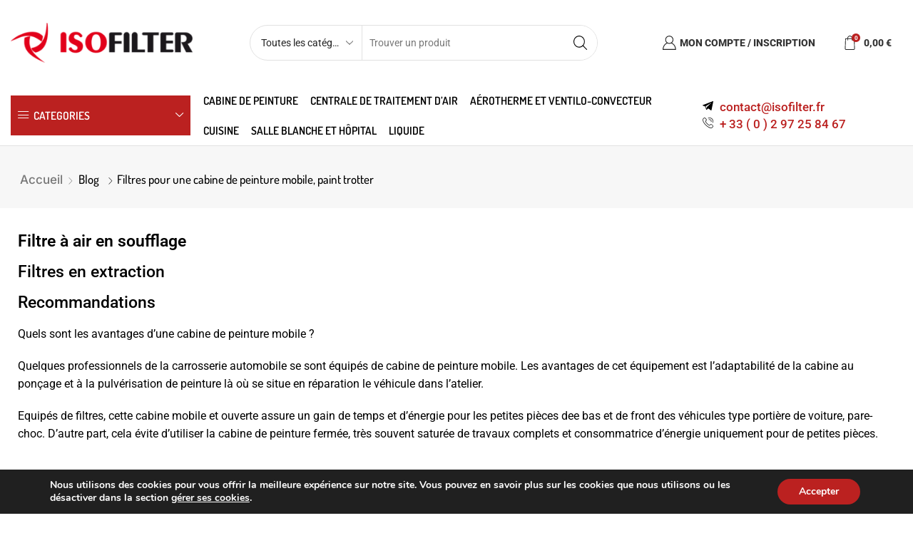

--- FILE ---
content_type: text/html; charset=UTF-8
request_url: https://www.isofilter.fr/cabine-peinture-mobile/
body_size: 38923
content:

<!DOCTYPE html>
<html lang="fr-FR" prefix="og: https://ogp.me/ns#" >
<head>
	<meta charset="UTF-8" />
	<meta name="viewport" content="width=device-width, initial-scale=1.0"/>
		<style>img:is([sizes="auto" i], [sizes^="auto," i]) { contain-intrinsic-size: 3000px 1500px }</style>
	
            <script data-no-defer="1" data-ezscrex="false" data-cfasync="false" data-pagespeed-no-defer data-cookieconsent="ignore">
                var ctPublicFunctions = {"_ajax_nonce":"c6f69f1247","_rest_nonce":"68b9ef7e3a","_ajax_url":"\/wp-admin\/admin-ajax.php","_rest_url":"https:\/\/www.isofilter.fr\/wp-json\/","data__cookies_type":"alternative","data__ajax_type":"rest","data__bot_detector_enabled":"1","data__frontend_data_log_enabled":1,"cookiePrefix":"","wprocket_detected":true,"host_url":"www.isofilter.fr","text__ee_click_to_select":"Click to select the whole data","text__ee_original_email":"The complete one is","text__ee_got_it":"Got it","text__ee_blocked":"Blocked","text__ee_cannot_connect":"Cannot connect","text__ee_cannot_decode":"Can not decode email. Unknown reason","text__ee_email_decoder":"CleanTalk email decoder","text__ee_wait_for_decoding":"The magic is on the way!","text__ee_decoding_process":"Please wait a few seconds while we decode the contact data."}
            </script>
        
            <script data-no-defer="1" data-ezscrex="false" data-cfasync="false" data-pagespeed-no-defer data-cookieconsent="ignore">
                var ctPublic = {"_ajax_nonce":"c6f69f1247","settings__forms__check_internal":"0","settings__forms__check_external":"0","settings__forms__force_protection":0,"settings__forms__search_test":"1","settings__forms__wc_add_to_cart":"0","settings__data__bot_detector_enabled":"1","settings__sfw__anti_crawler":0,"blog_home":"https:\/\/www.isofilter.fr\/","pixel__setting":"3","pixel__enabled":true,"pixel__url":null,"data__email_check_before_post":"1","data__email_check_exist_post":0,"data__cookies_type":"alternative","data__key_is_ok":true,"data__visible_fields_required":true,"wl_brandname":"Anti-Spam by CleanTalk","wl_brandname_short":"CleanTalk","ct_checkjs_key":"9455d6b2b8c022481350821b0a625b9afb753d7b7be95c650b919bbf49c0795e","emailEncoderPassKey":"51f110c9a726ef921db8f0ecb8b98815","bot_detector_forms_excluded":"W10=","advancedCacheExists":true,"varnishCacheExists":true,"wc_ajax_add_to_cart":true}
            </script>
        
<!-- Optimisation des moteurs de recherche par Rank Math PRO - https://rankmath.com/ -->
<title>Filtres pour une cabine de peinture mobile, PAINT TROTTER</title>
<link data-rocket-prefetch href="https://fd.cleantalk.org" rel="dns-prefetch">
<link data-rocket-prefetch href="https://www.googletagmanager.com" rel="dns-prefetch">
<link data-rocket-prefetch href="https://client.crisp.chat" rel="dns-prefetch">
<link data-rocket-prefetch href="https://maxcdn.bootstrapcdn.com" rel="dns-prefetch"><link rel="preload" data-rocket-preload as="image" href="https://www.isofilter.fr/wp-content/uploads/2021/02/Cabine-de-peinture-mobile.jpg" imagesrcset="https://www.isofilter.fr/wp-content/uploads/2021/02/Cabine-de-peinture-mobile.jpg 527w, https://www.isofilter.fr/wp-content/uploads/2021/02/Cabine-de-peinture-mobile-300x199.jpg 300w, https://www.isofilter.fr/wp-content/uploads/2021/02/Cabine-de-peinture-mobile-200x133.jpg 200w, https://www.isofilter.fr/wp-content/uploads/2021/02/Cabine-de-peinture-mobile-380x252.jpg 380w" imagesizes="(max-width: 527px) 100vw, 527px" fetchpriority="high">
<meta name="description" content="Destiné à la réparation rapide, cet excellent équipement chez quelques carrossiers nécessite une filtration adaptée en soufflage et en extraction d’oversprays et de Composés Organiques Volatils.. Découvrez tous les filtres à air : poussières, résidus de peinture et COV."/>
<meta name="robots" content="follow, index, max-snippet:-1, max-video-preview:-1, max-image-preview:large"/>
<link rel="canonical" href="https://www.isofilter.fr/cabine-peinture-mobile/" />
<meta property="og:locale" content="fr_FR" />
<meta property="og:type" content="article" />
<meta property="og:title" content="Filtres pour une cabine de peinture mobile, PAINT TROTTER" />
<meta property="og:description" content="Destiné à la réparation rapide, cet excellent équipement chez quelques carrossiers nécessite une filtration adaptée en soufflage et en extraction d’oversprays et de Composés Organiques Volatils.. Découvrez tous les filtres à air : poussières, résidus de peinture et COV." />
<meta property="og:url" content="https://www.isofilter.fr/cabine-peinture-mobile/" />
<meta property="og:site_name" content="Isofilter" />
<meta property="article:section" content="Blog" />
<meta property="og:updated_time" content="2024-05-30T13:17:58+01:00" />
<meta property="og:image" content="https://www.isofilter.fr/wp-content/uploads/2021/02/Cabine-de-peinture-mobile.jpg" />
<meta property="og:image:secure_url" content="https://www.isofilter.fr/wp-content/uploads/2021/02/Cabine-de-peinture-mobile.jpg" />
<meta property="og:image:width" content="527" />
<meta property="og:image:height" content="350" />
<meta property="og:image:alt" content="Cabine de peinture mobile" />
<meta property="og:image:type" content="image/jpeg" />
<meta property="article:published_time" content="2021-02-22T19:35:50+01:00" />
<meta property="article:modified_time" content="2024-05-30T13:17:58+01:00" />
<meta name="twitter:card" content="summary_large_image" />
<meta name="twitter:title" content="Filtres pour une cabine de peinture mobile, PAINT TROTTER" />
<meta name="twitter:description" content="Destiné à la réparation rapide, cet excellent équipement chez quelques carrossiers nécessite une filtration adaptée en soufflage et en extraction d’oversprays et de Composés Organiques Volatils.. Découvrez tous les filtres à air : poussières, résidus de peinture et COV." />
<meta name="twitter:image" content="https://www.isofilter.fr/wp-content/uploads/2021/02/Cabine-de-peinture-mobile.jpg" />
<meta name="twitter:label1" content="Écrit par" />
<meta name="twitter:data1" content="NICOLAS" />
<meta name="twitter:label2" content="Temps de lecture" />
<meta name="twitter:data2" content="2 minutes" />
<script type="application/ld+json" class="rank-math-schema-pro">{"@context":"https://schema.org","@graph":[{"@type":"Organization","@id":"https://www.isofilter.fr/#organization","name":"Isofilter","url":"https://www.isofilter.fr","logo":{"@type":"ImageObject","@id":"https://www.isofilter.fr/#logo","url":"https://www.isofilter.fr/wp-content/uploads/2018/08/logo.jpg","contentUrl":"https://www.isofilter.fr/wp-content/uploads/2018/08/logo.jpg","caption":"Isofilter","inLanguage":"fr-FR","width":"250","height":"60"}},{"@type":"WebSite","@id":"https://www.isofilter.fr/#website","url":"https://www.isofilter.fr","name":"Isofilter","publisher":{"@id":"https://www.isofilter.fr/#organization"},"inLanguage":"fr-FR"},{"@type":"ImageObject","@id":"https://www.isofilter.fr/wp-content/uploads/2021/02/Cabine-de-peinture-mobile.jpg","url":"https://www.isofilter.fr/wp-content/uploads/2021/02/Cabine-de-peinture-mobile.jpg","width":"200","height":"200","inLanguage":"fr-FR"},{"@type":"WebPage","@id":"https://www.isofilter.fr/cabine-peinture-mobile/#webpage","url":"https://www.isofilter.fr/cabine-peinture-mobile/","name":"Filtres pour une cabine de peinture mobile, PAINT TROTTER","datePublished":"2021-02-22T19:35:50+01:00","dateModified":"2024-05-30T13:17:58+01:00","isPartOf":{"@id":"https://www.isofilter.fr/#website"},"primaryImageOfPage":{"@id":"https://www.isofilter.fr/wp-content/uploads/2021/02/Cabine-de-peinture-mobile.jpg"},"inLanguage":"fr-FR"},{"@type":"Person","@id":"https://www.isofilter.fr/author/sarr/","name":"NICOLAS","url":"https://www.isofilter.fr/author/sarr/","image":{"@type":"ImageObject","@id":"https://secure.gravatar.com/avatar/ff535968e2d500d1ba5011b02e2892da590bbe338188edd48d825fad4807fe61?s=96&amp;d=mm&amp;r=g","url":"https://secure.gravatar.com/avatar/ff535968e2d500d1ba5011b02e2892da590bbe338188edd48d825fad4807fe61?s=96&amp;d=mm&amp;r=g","caption":"NICOLAS","inLanguage":"fr-FR"},"worksFor":{"@id":"https://www.isofilter.fr/#organization"}},{"@type":"BlogPosting","headline":"Filtres pour une cabine de peinture mobile, PAINT TROTTER","datePublished":"2021-02-22T19:35:50+01:00","dateModified":"2024-05-30T13:17:58+01:00","author":{"@id":"https://www.isofilter.fr/author/sarr/","name":"NICOLAS"},"publisher":{"@id":"https://www.isofilter.fr/#organization"},"description":"Destin\u00e9 \u00e0 la r\u00e9paration rapide, cet excellent \u00e9quipement chez quelques carrossiers n\u00e9cessite une filtration adapt\u00e9e en soufflage et en extraction d\u2019oversprays et de Compos\u00e9s Organiques Volatils.. D\u00e9couvrez tous les filtres \u00e0 air : poussi\u00e8res, r\u00e9sidus de peinture et COV.","name":"Filtres pour une cabine de peinture mobile, PAINT TROTTER","@id":"https://www.isofilter.fr/cabine-peinture-mobile/#richSnippet","isPartOf":{"@id":"https://www.isofilter.fr/cabine-peinture-mobile/#webpage"},"image":{"@id":"https://www.isofilter.fr/wp-content/uploads/2021/02/Cabine-de-peinture-mobile.jpg"},"inLanguage":"fr-FR","mainEntityOfPage":{"@id":"https://www.isofilter.fr/cabine-peinture-mobile/#webpage"}}]}</script>
<!-- /Extension Rank Math WordPress SEO -->

<link rel='dns-prefetch' href='//fd.cleantalk.org' />
<link rel='dns-prefetch' href='//client.crisp.chat' />
<link rel="alternate" type="application/rss+xml" title="Isofilter &raquo; Flux" href="https://www.isofilter.fr/feed/" />
<link rel="alternate" type="application/rss+xml" title="Isofilter &raquo; Flux des commentaires" href="https://www.isofilter.fr/comments/feed/" />
<link rel="alternate" type="application/rss+xml" title="Isofilter &raquo; Filtres pour une cabine de peinture mobile, paint trotter Flux des commentaires" href="https://www.isofilter.fr/cabine-peinture-mobile/feed/" />
<link rel='stylesheet' id='cf7ic_style-css' href='https://www.isofilter.fr/wp-content/plugins/contact-form-7-image-captcha/css/cf7ic-style.css' type='text/css' media='all' />
<style id='classic-theme-styles-inline-css' type='text/css'>
/*! This file is auto-generated */
.wp-block-button__link{color:#fff;background-color:#32373c;border-radius:9999px;box-shadow:none;text-decoration:none;padding:calc(.667em + 2px) calc(1.333em + 2px);font-size:1.125em}.wp-block-file__button{background:#32373c;color:#fff;text-decoration:none}
</style>
<style id='global-styles-inline-css' type='text/css'>
:root{--wp--preset--aspect-ratio--square: 1;--wp--preset--aspect-ratio--4-3: 4/3;--wp--preset--aspect-ratio--3-4: 3/4;--wp--preset--aspect-ratio--3-2: 3/2;--wp--preset--aspect-ratio--2-3: 2/3;--wp--preset--aspect-ratio--16-9: 16/9;--wp--preset--aspect-ratio--9-16: 9/16;--wp--preset--color--black: #000000;--wp--preset--color--cyan-bluish-gray: #abb8c3;--wp--preset--color--white: #ffffff;--wp--preset--color--pale-pink: #f78da7;--wp--preset--color--vivid-red: #cf2e2e;--wp--preset--color--luminous-vivid-orange: #ff6900;--wp--preset--color--luminous-vivid-amber: #fcb900;--wp--preset--color--light-green-cyan: #7bdcb5;--wp--preset--color--vivid-green-cyan: #00d084;--wp--preset--color--pale-cyan-blue: #8ed1fc;--wp--preset--color--vivid-cyan-blue: #0693e3;--wp--preset--color--vivid-purple: #9b51e0;--wp--preset--gradient--vivid-cyan-blue-to-vivid-purple: linear-gradient(135deg,rgba(6,147,227,1) 0%,rgb(155,81,224) 100%);--wp--preset--gradient--light-green-cyan-to-vivid-green-cyan: linear-gradient(135deg,rgb(122,220,180) 0%,rgb(0,208,130) 100%);--wp--preset--gradient--luminous-vivid-amber-to-luminous-vivid-orange: linear-gradient(135deg,rgba(252,185,0,1) 0%,rgba(255,105,0,1) 100%);--wp--preset--gradient--luminous-vivid-orange-to-vivid-red: linear-gradient(135deg,rgba(255,105,0,1) 0%,rgb(207,46,46) 100%);--wp--preset--gradient--very-light-gray-to-cyan-bluish-gray: linear-gradient(135deg,rgb(238,238,238) 0%,rgb(169,184,195) 100%);--wp--preset--gradient--cool-to-warm-spectrum: linear-gradient(135deg,rgb(74,234,220) 0%,rgb(151,120,209) 20%,rgb(207,42,186) 40%,rgb(238,44,130) 60%,rgb(251,105,98) 80%,rgb(254,248,76) 100%);--wp--preset--gradient--blush-light-purple: linear-gradient(135deg,rgb(255,206,236) 0%,rgb(152,150,240) 100%);--wp--preset--gradient--blush-bordeaux: linear-gradient(135deg,rgb(254,205,165) 0%,rgb(254,45,45) 50%,rgb(107,0,62) 100%);--wp--preset--gradient--luminous-dusk: linear-gradient(135deg,rgb(255,203,112) 0%,rgb(199,81,192) 50%,rgb(65,88,208) 100%);--wp--preset--gradient--pale-ocean: linear-gradient(135deg,rgb(255,245,203) 0%,rgb(182,227,212) 50%,rgb(51,167,181) 100%);--wp--preset--gradient--electric-grass: linear-gradient(135deg,rgb(202,248,128) 0%,rgb(113,206,126) 100%);--wp--preset--gradient--midnight: linear-gradient(135deg,rgb(2,3,129) 0%,rgb(40,116,252) 100%);--wp--preset--font-size--small: 13px;--wp--preset--font-size--medium: 20px;--wp--preset--font-size--large: 36px;--wp--preset--font-size--x-large: 42px;--wp--preset--spacing--20: 0.44rem;--wp--preset--spacing--30: 0.67rem;--wp--preset--spacing--40: 1rem;--wp--preset--spacing--50: 1.5rem;--wp--preset--spacing--60: 2.25rem;--wp--preset--spacing--70: 3.38rem;--wp--preset--spacing--80: 5.06rem;--wp--preset--shadow--natural: 6px 6px 9px rgba(0, 0, 0, 0.2);--wp--preset--shadow--deep: 12px 12px 50px rgba(0, 0, 0, 0.4);--wp--preset--shadow--sharp: 6px 6px 0px rgba(0, 0, 0, 0.2);--wp--preset--shadow--outlined: 6px 6px 0px -3px rgba(255, 255, 255, 1), 6px 6px rgba(0, 0, 0, 1);--wp--preset--shadow--crisp: 6px 6px 0px rgba(0, 0, 0, 1);}:where(.is-layout-flex){gap: 0.5em;}:where(.is-layout-grid){gap: 0.5em;}body .is-layout-flex{display: flex;}.is-layout-flex{flex-wrap: wrap;align-items: center;}.is-layout-flex > :is(*, div){margin: 0;}body .is-layout-grid{display: grid;}.is-layout-grid > :is(*, div){margin: 0;}:where(.wp-block-columns.is-layout-flex){gap: 2em;}:where(.wp-block-columns.is-layout-grid){gap: 2em;}:where(.wp-block-post-template.is-layout-flex){gap: 1.25em;}:where(.wp-block-post-template.is-layout-grid){gap: 1.25em;}.has-black-color{color: var(--wp--preset--color--black) !important;}.has-cyan-bluish-gray-color{color: var(--wp--preset--color--cyan-bluish-gray) !important;}.has-white-color{color: var(--wp--preset--color--white) !important;}.has-pale-pink-color{color: var(--wp--preset--color--pale-pink) !important;}.has-vivid-red-color{color: var(--wp--preset--color--vivid-red) !important;}.has-luminous-vivid-orange-color{color: var(--wp--preset--color--luminous-vivid-orange) !important;}.has-luminous-vivid-amber-color{color: var(--wp--preset--color--luminous-vivid-amber) !important;}.has-light-green-cyan-color{color: var(--wp--preset--color--light-green-cyan) !important;}.has-vivid-green-cyan-color{color: var(--wp--preset--color--vivid-green-cyan) !important;}.has-pale-cyan-blue-color{color: var(--wp--preset--color--pale-cyan-blue) !important;}.has-vivid-cyan-blue-color{color: var(--wp--preset--color--vivid-cyan-blue) !important;}.has-vivid-purple-color{color: var(--wp--preset--color--vivid-purple) !important;}.has-black-background-color{background-color: var(--wp--preset--color--black) !important;}.has-cyan-bluish-gray-background-color{background-color: var(--wp--preset--color--cyan-bluish-gray) !important;}.has-white-background-color{background-color: var(--wp--preset--color--white) !important;}.has-pale-pink-background-color{background-color: var(--wp--preset--color--pale-pink) !important;}.has-vivid-red-background-color{background-color: var(--wp--preset--color--vivid-red) !important;}.has-luminous-vivid-orange-background-color{background-color: var(--wp--preset--color--luminous-vivid-orange) !important;}.has-luminous-vivid-amber-background-color{background-color: var(--wp--preset--color--luminous-vivid-amber) !important;}.has-light-green-cyan-background-color{background-color: var(--wp--preset--color--light-green-cyan) !important;}.has-vivid-green-cyan-background-color{background-color: var(--wp--preset--color--vivid-green-cyan) !important;}.has-pale-cyan-blue-background-color{background-color: var(--wp--preset--color--pale-cyan-blue) !important;}.has-vivid-cyan-blue-background-color{background-color: var(--wp--preset--color--vivid-cyan-blue) !important;}.has-vivid-purple-background-color{background-color: var(--wp--preset--color--vivid-purple) !important;}.has-black-border-color{border-color: var(--wp--preset--color--black) !important;}.has-cyan-bluish-gray-border-color{border-color: var(--wp--preset--color--cyan-bluish-gray) !important;}.has-white-border-color{border-color: var(--wp--preset--color--white) !important;}.has-pale-pink-border-color{border-color: var(--wp--preset--color--pale-pink) !important;}.has-vivid-red-border-color{border-color: var(--wp--preset--color--vivid-red) !important;}.has-luminous-vivid-orange-border-color{border-color: var(--wp--preset--color--luminous-vivid-orange) !important;}.has-luminous-vivid-amber-border-color{border-color: var(--wp--preset--color--luminous-vivid-amber) !important;}.has-light-green-cyan-border-color{border-color: var(--wp--preset--color--light-green-cyan) !important;}.has-vivid-green-cyan-border-color{border-color: var(--wp--preset--color--vivid-green-cyan) !important;}.has-pale-cyan-blue-border-color{border-color: var(--wp--preset--color--pale-cyan-blue) !important;}.has-vivid-cyan-blue-border-color{border-color: var(--wp--preset--color--vivid-cyan-blue) !important;}.has-vivid-purple-border-color{border-color: var(--wp--preset--color--vivid-purple) !important;}.has-vivid-cyan-blue-to-vivid-purple-gradient-background{background: var(--wp--preset--gradient--vivid-cyan-blue-to-vivid-purple) !important;}.has-light-green-cyan-to-vivid-green-cyan-gradient-background{background: var(--wp--preset--gradient--light-green-cyan-to-vivid-green-cyan) !important;}.has-luminous-vivid-amber-to-luminous-vivid-orange-gradient-background{background: var(--wp--preset--gradient--luminous-vivid-amber-to-luminous-vivid-orange) !important;}.has-luminous-vivid-orange-to-vivid-red-gradient-background{background: var(--wp--preset--gradient--luminous-vivid-orange-to-vivid-red) !important;}.has-very-light-gray-to-cyan-bluish-gray-gradient-background{background: var(--wp--preset--gradient--very-light-gray-to-cyan-bluish-gray) !important;}.has-cool-to-warm-spectrum-gradient-background{background: var(--wp--preset--gradient--cool-to-warm-spectrum) !important;}.has-blush-light-purple-gradient-background{background: var(--wp--preset--gradient--blush-light-purple) !important;}.has-blush-bordeaux-gradient-background{background: var(--wp--preset--gradient--blush-bordeaux) !important;}.has-luminous-dusk-gradient-background{background: var(--wp--preset--gradient--luminous-dusk) !important;}.has-pale-ocean-gradient-background{background: var(--wp--preset--gradient--pale-ocean) !important;}.has-electric-grass-gradient-background{background: var(--wp--preset--gradient--electric-grass) !important;}.has-midnight-gradient-background{background: var(--wp--preset--gradient--midnight) !important;}.has-small-font-size{font-size: var(--wp--preset--font-size--small) !important;}.has-medium-font-size{font-size: var(--wp--preset--font-size--medium) !important;}.has-large-font-size{font-size: var(--wp--preset--font-size--large) !important;}.has-x-large-font-size{font-size: var(--wp--preset--font-size--x-large) !important;}
:where(.wp-block-post-template.is-layout-flex){gap: 1.25em;}:where(.wp-block-post-template.is-layout-grid){gap: 1.25em;}
:where(.wp-block-columns.is-layout-flex){gap: 2em;}:where(.wp-block-columns.is-layout-grid){gap: 2em;}
:root :where(.wp-block-pullquote){font-size: 1.5em;line-height: 1.6;}
</style>
<link rel='stylesheet' id='cleantalk-public-css-css' href='https://www.isofilter.fr/wp-content/plugins/cleantalk-spam-protect/css/cleantalk-public.min.css' type='text/css' media='all' />
<link rel='stylesheet' id='cleantalk-email-decoder-css-css' href='https://www.isofilter.fr/wp-content/plugins/cleantalk-spam-protect/css/cleantalk-email-decoder.min.css' type='text/css' media='all' />
<style id='woocommerce-inline-inline-css' type='text/css'>
.woocommerce form .form-row .required { visibility: visible; }
</style>
<link rel='stylesheet' id='xoo-cp-style-css' href='https://www.isofilter.fr/wp-content/plugins/added-to-cart-popup-woocommerce/assets/css/xoo-cp-style.css' type='text/css' media='all' />
<style id='xoo-cp-style-inline-css' type='text/css'>
td.xoo-cp-pqty{
			    min-width: 120px;
			}
			.xoo-cp-container{
				max-width: 650px;
			}
			.xcp-btn{
				background-color: #a46497;
				color: #ffffff;
				font-size: 14px;
				border-radius: 14px;
				border: 1px solid #a46497;
			}
			.xcp-btn:hover{
				color: #ffffff;
			}
			td.xoo-cp-pimg{
				width: 20%;
			}
			table.xoo-cp-pdetails , table.xoo-cp-pdetails tr{
				border: 0!important;
			}
			table.xoo-cp-pdetails td{
				border-style: solid;
				border-width: 0px;
				border-color: #ebe9eb;
			}
</style>
<link rel='stylesheet' id='tablepress-default-css' href='https://www.isofilter.fr/wp-content/plugins/tablepress/css/build/default.css' type='text/css' media='all' />
<link rel='stylesheet' id='mandat_css-css' href='https://www.isofilter.fr/wp-content/plugins/everwcmandat/views/css/mandat.css' type='text/css' media='all' />
<link rel='stylesheet' id='woovartables_css-css' href='https://www.isofilter.fr/wp-content/plugins/woo-variations-table-grid/assets/css/woovartables.css' type='text/css' media='all' />
<link rel='stylesheet' id='vartable_fancybox_css-css' href='https://www.isofilter.fr/wp-content/plugins/woo-variations-table-grid/assets/css/jquery.fancybox.min.css' type='text/css' media='all' />
<link rel='stylesheet' id='elementor-frontend-css' href='https://www.isofilter.fr/wp-content/plugins/elementor/assets/css/frontend.min.css' type='text/css' media='all' />
<link rel='stylesheet' id='elementor-post-16353-css' href='https://www.isofilter.fr/wp-content/uploads/elementor/css/post-16353.css' type='text/css' media='all' />
<link rel='stylesheet' id='widget-heading-css' href='https://www.isofilter.fr/wp-content/plugins/elementor/assets/css/widget-heading.min.css' type='text/css' media='all' />
<link rel='stylesheet' id='widget-image-css' href='https://www.isofilter.fr/wp-content/plugins/elementor/assets/css/widget-image.min.css' type='text/css' media='all' />
<link rel='stylesheet' id='elementor-post-10785-css' href='https://www.isofilter.fr/wp-content/uploads/elementor/css/post-10785.css' type='text/css' media='all' />
<link rel='stylesheet' id='etheme-parent-style-css' href='https://www.isofilter.fr/wp-content/themes/xstore/xstore.min.css' type='text/css' media='all' />
<link rel='stylesheet' id='etheme-general-all-style-css' href='https://www.isofilter.fr/wp-content/themes/xstore/css/general-all.min.css' type='text/css' media='all' />
<link rel='stylesheet' id='etheme-elementor-all-widgets-style-css' href='https://www.isofilter.fr/wp-content/themes/xstore/css/elementor-all-widgets.min.css' type='text/css' media='all' />
<link rel='stylesheet' id='etheme-woocommerce-all-style-css' href='https://www.isofilter.fr/wp-content/themes/xstore/css/woocommerce-all.min.css' type='text/css' media='all' />
<link rel='stylesheet' id='etheme-post-quote-css' href='https://www.isofilter.fr/wp-content/themes/xstore/css/modules/blog/formats/quote.min.css' type='text/css' media='all' />
<link rel='stylesheet' id='etheme-post-grid-grid2-css' href='https://www.isofilter.fr/wp-content/themes/xstore/css/modules/blog/types/grid-grid2.min.css' type='text/css' media='all' />
<style id='xstore-icons-font-inline-css' type='text/css'>
@font-face {
				  font-family: 'xstore-icons';
				  src:
				    url('https://www.isofilter.fr/wp-content/themes/xstore/fonts/xstore-icons-light.ttf') format('truetype'),
				    url('https://www.isofilter.fr/wp-content/themes/xstore/fonts/xstore-icons-light.woff2') format('woff2'),
				    url('https://www.isofilter.fr/wp-content/themes/xstore/fonts/xstore-icons-light.woff') format('woff'),
				    url('https://www.isofilter.fr/wp-content/themes/xstore/fonts/xstore-icons-light.svg#xstore-icons') format('svg');
				  font-weight: normal;
				  font-style: normal;
				  font-display: swap;
				}
</style>
<link rel='stylesheet' id='etheme-header-contacts-css' href='https://www.isofilter.fr/wp-content/themes/xstore/css/modules/layout/header/parts/contacts.min.css' type='text/css' media='all' />
<link rel='stylesheet' id='etheme-header-menu-css' href='https://www.isofilter.fr/wp-content/themes/xstore/css/modules/layout/header/parts/menu.min.css' type='text/css' media='all' />
<link rel='stylesheet' id='etheme-all-departments-menu-css' href='https://www.isofilter.fr/wp-content/themes/xstore/css/modules/layout/header/parts/all-departments-menu.min.css' type='text/css' media='all' />
<link rel='stylesheet' id='xstore-kirki-styles-css' href='https://www.isofilter.fr/wp-content/uploads/xstore/kirki-styles.css' type='text/css' media='all' />
<link rel='stylesheet' id='moove_gdpr_frontend-css' href='https://www.isofilter.fr/wp-content/plugins/gdpr-cookie-compliance/dist/styles/gdpr-main.css' type='text/css' media='all' />
<style id='moove_gdpr_frontend-inline-css' type='text/css'>
#moove_gdpr_cookie_modal,#moove_gdpr_cookie_info_bar,.gdpr_cookie_settings_shortcode_content{font-family:&#039;Nunito&#039;,sans-serif}#moove_gdpr_save_popup_settings_button{background-color:#373737;color:#fff}#moove_gdpr_save_popup_settings_button:hover{background-color:#000}#moove_gdpr_cookie_info_bar .moove-gdpr-info-bar-container .moove-gdpr-info-bar-content a.mgbutton,#moove_gdpr_cookie_info_bar .moove-gdpr-info-bar-container .moove-gdpr-info-bar-content button.mgbutton{background-color:#bb2120}#moove_gdpr_cookie_modal .moove-gdpr-modal-content .moove-gdpr-modal-footer-content .moove-gdpr-button-holder a.mgbutton,#moove_gdpr_cookie_modal .moove-gdpr-modal-content .moove-gdpr-modal-footer-content .moove-gdpr-button-holder button.mgbutton,.gdpr_cookie_settings_shortcode_content .gdpr-shr-button.button-green{background-color:#bb2120;border-color:#bb2120}#moove_gdpr_cookie_modal .moove-gdpr-modal-content .moove-gdpr-modal-footer-content .moove-gdpr-button-holder a.mgbutton:hover,#moove_gdpr_cookie_modal .moove-gdpr-modal-content .moove-gdpr-modal-footer-content .moove-gdpr-button-holder button.mgbutton:hover,.gdpr_cookie_settings_shortcode_content .gdpr-shr-button.button-green:hover{background-color:#fff;color:#bb2120}#moove_gdpr_cookie_modal .moove-gdpr-modal-content .moove-gdpr-modal-close i,#moove_gdpr_cookie_modal .moove-gdpr-modal-content .moove-gdpr-modal-close span.gdpr-icon{background-color:#bb2120;border:1px solid #bb2120}#moove_gdpr_cookie_info_bar span.moove-gdpr-infobar-allow-all.focus-g,#moove_gdpr_cookie_info_bar span.moove-gdpr-infobar-allow-all:focus,#moove_gdpr_cookie_info_bar button.moove-gdpr-infobar-allow-all.focus-g,#moove_gdpr_cookie_info_bar button.moove-gdpr-infobar-allow-all:focus,#moove_gdpr_cookie_info_bar span.moove-gdpr-infobar-reject-btn.focus-g,#moove_gdpr_cookie_info_bar span.moove-gdpr-infobar-reject-btn:focus,#moove_gdpr_cookie_info_bar button.moove-gdpr-infobar-reject-btn.focus-g,#moove_gdpr_cookie_info_bar button.moove-gdpr-infobar-reject-btn:focus,#moove_gdpr_cookie_info_bar span.change-settings-button.focus-g,#moove_gdpr_cookie_info_bar span.change-settings-button:focus,#moove_gdpr_cookie_info_bar button.change-settings-button.focus-g,#moove_gdpr_cookie_info_bar button.change-settings-button:focus{-webkit-box-shadow:0 0 1px 3px #bb2120;-moz-box-shadow:0 0 1px 3px #bb2120;box-shadow:0 0 1px 3px #bb2120}#moove_gdpr_cookie_modal .moove-gdpr-modal-content .moove-gdpr-modal-close i:hover,#moove_gdpr_cookie_modal .moove-gdpr-modal-content .moove-gdpr-modal-close span.gdpr-icon:hover,#moove_gdpr_cookie_info_bar span[data-href]>u.change-settings-button{color:#bb2120}#moove_gdpr_cookie_modal .moove-gdpr-modal-content .moove-gdpr-modal-left-content #moove-gdpr-menu li.menu-item-selected a span.gdpr-icon,#moove_gdpr_cookie_modal .moove-gdpr-modal-content .moove-gdpr-modal-left-content #moove-gdpr-menu li.menu-item-selected button span.gdpr-icon{color:inherit}#moove_gdpr_cookie_modal .moove-gdpr-modal-content .moove-gdpr-modal-left-content #moove-gdpr-menu li a span.gdpr-icon,#moove_gdpr_cookie_modal .moove-gdpr-modal-content .moove-gdpr-modal-left-content #moove-gdpr-menu li button span.gdpr-icon{color:inherit}#moove_gdpr_cookie_modal .gdpr-acc-link{line-height:0;font-size:0;color:transparent;position:absolute}#moove_gdpr_cookie_modal .moove-gdpr-modal-content .moove-gdpr-modal-close:hover i,#moove_gdpr_cookie_modal .moove-gdpr-modal-content .moove-gdpr-modal-left-content #moove-gdpr-menu li a,#moove_gdpr_cookie_modal .moove-gdpr-modal-content .moove-gdpr-modal-left-content #moove-gdpr-menu li button,#moove_gdpr_cookie_modal .moove-gdpr-modal-content .moove-gdpr-modal-left-content #moove-gdpr-menu li button i,#moove_gdpr_cookie_modal .moove-gdpr-modal-content .moove-gdpr-modal-left-content #moove-gdpr-menu li a i,#moove_gdpr_cookie_modal .moove-gdpr-modal-content .moove-gdpr-tab-main .moove-gdpr-tab-main-content a:hover,#moove_gdpr_cookie_info_bar.moove-gdpr-dark-scheme .moove-gdpr-info-bar-container .moove-gdpr-info-bar-content a.mgbutton:hover,#moove_gdpr_cookie_info_bar.moove-gdpr-dark-scheme .moove-gdpr-info-bar-container .moove-gdpr-info-bar-content button.mgbutton:hover,#moove_gdpr_cookie_info_bar.moove-gdpr-dark-scheme .moove-gdpr-info-bar-container .moove-gdpr-info-bar-content a:hover,#moove_gdpr_cookie_info_bar.moove-gdpr-dark-scheme .moove-gdpr-info-bar-container .moove-gdpr-info-bar-content button:hover,#moove_gdpr_cookie_info_bar.moove-gdpr-dark-scheme .moove-gdpr-info-bar-container .moove-gdpr-info-bar-content span.change-settings-button:hover,#moove_gdpr_cookie_info_bar.moove-gdpr-dark-scheme .moove-gdpr-info-bar-container .moove-gdpr-info-bar-content button.change-settings-button:hover,#moove_gdpr_cookie_info_bar.moove-gdpr-dark-scheme .moove-gdpr-info-bar-container .moove-gdpr-info-bar-content u.change-settings-button:hover,#moove_gdpr_cookie_info_bar span[data-href]>u.change-settings-button,#moove_gdpr_cookie_info_bar.moove-gdpr-dark-scheme .moove-gdpr-info-bar-container .moove-gdpr-info-bar-content a.mgbutton.focus-g,#moove_gdpr_cookie_info_bar.moove-gdpr-dark-scheme .moove-gdpr-info-bar-container .moove-gdpr-info-bar-content button.mgbutton.focus-g,#moove_gdpr_cookie_info_bar.moove-gdpr-dark-scheme .moove-gdpr-info-bar-container .moove-gdpr-info-bar-content a.focus-g,#moove_gdpr_cookie_info_bar.moove-gdpr-dark-scheme .moove-gdpr-info-bar-container .moove-gdpr-info-bar-content button.focus-g,#moove_gdpr_cookie_info_bar.moove-gdpr-dark-scheme .moove-gdpr-info-bar-container .moove-gdpr-info-bar-content a.mgbutton:focus,#moove_gdpr_cookie_info_bar.moove-gdpr-dark-scheme .moove-gdpr-info-bar-container .moove-gdpr-info-bar-content button.mgbutton:focus,#moove_gdpr_cookie_info_bar.moove-gdpr-dark-scheme .moove-gdpr-info-bar-container .moove-gdpr-info-bar-content a:focus,#moove_gdpr_cookie_info_bar.moove-gdpr-dark-scheme .moove-gdpr-info-bar-container .moove-gdpr-info-bar-content button:focus,#moove_gdpr_cookie_info_bar.moove-gdpr-dark-scheme .moove-gdpr-info-bar-container .moove-gdpr-info-bar-content span.change-settings-button.focus-g,span.change-settings-button:focus,button.change-settings-button.focus-g,button.change-settings-button:focus,#moove_gdpr_cookie_info_bar.moove-gdpr-dark-scheme .moove-gdpr-info-bar-container .moove-gdpr-info-bar-content u.change-settings-button.focus-g,#moove_gdpr_cookie_info_bar.moove-gdpr-dark-scheme .moove-gdpr-info-bar-container .moove-gdpr-info-bar-content u.change-settings-button:focus{color:#bb2120}#moove_gdpr_cookie_modal .moove-gdpr-branding.focus-g span,#moove_gdpr_cookie_modal .moove-gdpr-modal-content .moove-gdpr-tab-main a.focus-g,#moove_gdpr_cookie_modal .moove-gdpr-modal-content .moove-gdpr-tab-main .gdpr-cd-details-toggle.focus-g{color:#bb2120}#moove_gdpr_cookie_modal.gdpr_lightbox-hide{display:none}
</style>
<link rel='stylesheet' id='child-style-css' href='https://www.isofilter.fr/wp-content/themes/xstore-child/style.css' type='text/css' media='all' />
<link rel='stylesheet' id='elementor-gf-local-roboto-css' href='https://www.isofilter.fr/wp-content/uploads/elementor/google-fonts/css/roboto.css' type='text/css' media='all' />
<link rel='stylesheet' id='elementor-gf-local-robotoslab-css' href='https://www.isofilter.fr/wp-content/uploads/elementor/google-fonts/css/robotoslab.css' type='text/css' media='all' />
<script type="text/template" id="tmpl-variation-template">
	<div class="woocommerce-variation-description">{{{ data.variation.variation_description }}}</div>
	<div class="woocommerce-variation-price">{{{ data.variation.price_html }}}</div>
	<div class="woocommerce-variation-availability">{{{ data.variation.availability_html }}}</div>
</script>
<script type="text/template" id="tmpl-unavailable-variation-template">
	<p role="alert">Désolé, ce produit n&rsquo;est pas disponible. Veuillez choisir une combinaison différente.</p>
</script>
<script type="text/javascript" src="https://www.isofilter.fr/wp-content/plugins/cleantalk-spam-protect/js/apbct-public-bundle.min.js" id="apbct-public-bundle.min-js-js"></script>
<script type="text/javascript" src="https://fd.cleantalk.org/ct-bot-detector-wrapper.js" id="ct_bot_detector-js" defer="defer" data-wp-strategy="defer"></script>
<script type="text/javascript" src="https://www.isofilter.fr/wp-includes/js/jquery/jquery.min.js" id="jquery-core-js"></script>
<script type="text/javascript" src="https://www.isofilter.fr/wp-includes/js/jquery/jquery-migrate.min.js" id="jquery-migrate-js"></script>
<script type="text/javascript" src="https://www.isofilter.fr/wp-content/plugins/woocommerce/assets/js/jquery-blockui/jquery.blockUI.min.js" id="wc-jquery-blockui-js" defer="defer" data-wp-strategy="defer"></script>
<script type="text/javascript" id="wc-add-to-cart-js-extra">
/* <![CDATA[ */
var wc_add_to_cart_params = {"ajax_url":"\/wp-admin\/admin-ajax.php","wc_ajax_url":"\/?wc-ajax=%%endpoint%%","i18n_view_cart":"Voir le panier","cart_url":"https:\/\/www.isofilter.fr\/cart\/","is_cart":"","cart_redirect_after_add":"no"};
/* ]]> */
</script>
<script type="text/javascript" src="https://www.isofilter.fr/wp-content/plugins/woocommerce/assets/js/frontend/add-to-cart.min.js" id="wc-add-to-cart-js" defer="defer" data-wp-strategy="defer"></script>
<script type="text/javascript" src="https://www.isofilter.fr/wp-content/plugins/woocommerce/assets/js/js-cookie/js.cookie.min.js" id="wc-js-cookie-js" data-wp-strategy="defer"></script>
<script type="text/javascript" id="woocommerce-js-extra">
/* <![CDATA[ */
var woocommerce_params = {"ajax_url":"\/wp-admin\/admin-ajax.php","wc_ajax_url":"\/?wc-ajax=%%endpoint%%","i18n_password_show":"Afficher le mot de passe","i18n_password_hide":"Masquer le mot de passe"};
/* ]]> */
</script>
<script type="text/javascript" src="https://www.isofilter.fr/wp-content/plugins/woocommerce/assets/js/frontend/woocommerce.min.js" id="woocommerce-js" defer="defer" data-wp-strategy="defer"></script>
<script type="text/javascript" src="https://www.isofilter.fr/wp-content/plugins/woo-variations-table-grid/assets/js/stupidtable.js" id="woovartables_table_sort-js"></script>
<script type="text/javascript" src="https://www.isofilter.fr/wp-content/plugins/woo-variations-table-grid/assets/js/jquery.fancybox.min.js" id="vartable_fancybox_js-js"></script>
<script type="text/javascript" id="woovartables_js-js-extra">
/* <![CDATA[ */
var localvars = {"ajax_url":"https:\/\/www.isofilter.fr\/wp-admin\/admin-ajax.php","cart_url":"https:\/\/www.isofilter.fr\/cart\/","vartable_ajax":"0","currency_symbol":"\u20ac","thousand_separator":"","decimal_separator":",","decimal_decimals":"2","currency_pos":"right_space","price_display_suffix":"","lightbox":"1"};
/* ]]> */
</script>
<script type="text/javascript" src="https://www.isofilter.fr/wp-content/plugins/woo-variations-table-grid/assets/js/add-to-cart.js" id="woovartables_js-js"></script>
<script type="text/javascript" src="https://www.isofilter.fr/wp-includes/js/underscore.min.js" id="underscore-js"></script>
<script type="text/javascript" id="wp-util-js-extra">
/* <![CDATA[ */
var _wpUtilSettings = {"ajax":{"url":"\/wp-admin\/admin-ajax.php"}};
/* ]]> */
</script>
<script type="text/javascript" src="https://www.isofilter.fr/wp-includes/js/wp-util.min.js" id="wp-util-js"></script>
<script type="text/javascript" id="wc-add-to-cart-variation-js-extra">
/* <![CDATA[ */
var wc_add_to_cart_variation_params = {"wc_ajax_url":"\/?wc-ajax=%%endpoint%%","i18n_no_matching_variations_text":"D\u00e9sol\u00e9, aucun produit ne r\u00e9pond \u00e0 vos crit\u00e8res. Veuillez choisir une combinaison diff\u00e9rente.","i18n_make_a_selection_text":"Veuillez s\u00e9lectionner des options du produit avant de l\u2019ajouter \u00e0 votre panier.","i18n_unavailable_text":"D\u00e9sol\u00e9, ce produit n\u2019est pas disponible. Veuillez choisir une combinaison diff\u00e9rente.","i18n_reset_alert_text":"Votre s\u00e9lection a \u00e9t\u00e9 r\u00e9initialis\u00e9e. Veuillez s\u00e9lectionner des options du produit avant de l\u2019ajouter \u00e0 votre panier."};
/* ]]> */
</script>
<script type="text/javascript" src="https://www.isofilter.fr/wp-content/plugins/woocommerce/assets/js/frontend/add-to-cart-variation.min.js" id="wc-add-to-cart-variation-js" defer="defer" data-wp-strategy="defer"></script>
<link rel="https://api.w.org/" href="https://www.isofilter.fr/wp-json/" /><link rel="alternate" title="JSON" type="application/json" href="https://www.isofilter.fr/wp-json/wp/v2/posts/10785" /><link rel="EditURI" type="application/rsd+xml" title="RSD" href="https://www.isofilter.fr/xmlrpc.php?rsd" />
<link rel='shortlink' href='https://www.isofilter.fr/?p=10785' />
<!-- start Simple Custom CSS and JS -->
<style type="text/css">
/* Ajouter votre code CSS ici.
                     
Par exemple:
.exemple {
    color: red;
}

Pour améliorer vos connaissances en CSS, visitez http://www.w3schools.com/css/css_syntax.asp

Fin du commentaire */ 

.postid-15918 th.vartable_price {
    display: none;
}
.postid-15918 td.pricecol {
    display: none;
}
.postid-15947 th.vartable_price {
    display: none;
}
.postid-15947 td.pricecol {
    display: none;
}
.postid-15953 th.vartable_price {
    display: none;
}
.postid-15953 td.pricecol {
    display: none;
}
.postid-15959 th.vartable_price {
    display: none;
}
.postid-15959 td.pricecol {
    display: none;
}
.postid-15964 th.vartable_price {
    display: none;
}
.postid-15964 td.pricecol {
    display: none;
}
.postid-15970 th.vartable_price {
    display: none;
}
.postid-15970 td.pricecol {
    display: none;
}
.postid-15975 th.vartable_price {
    display: none;
}
.postid-15975 td.pricecol {
    display: none;
}
.postid-15979 th.vartable_price {
    display: none;
}
.postid-15979 td.pricecol {
    display: none;
}
.postid-387 th.vartable_price {
    display: none;
}
.postid-387 td.pricecol {
    display: none;
}
.postid-15457 th.vartable_price {
    display: none;
}
.postid-15457 td.pricecol {
    display: none;
}
.postid-15312 th.vartable_price {
    display: none;
}
.postid-15312 td.pricecol {
    display: none;
}
.postid-11161 th.vartable_price {
    display: none;
}
.postid-11161 td.pricecol {
    display: none;
}
.postid-10138 th.vartable_price {
    display: none;
}
.postid-10138 td.pricecol {
    display: none;
}
.postid-408 th.vartable_price {
    display: none;
}
.postid-408 td.pricecol {
    display: none;
}
.postid-445 th.vartable_price {
    display: none;
}
.postid-445 td.pricecol {
    display: none;
}
.postid-467 th.vartable_price {
    display: none;
}
.postid-467 td.pricecol {
    display: none;
}
.postid-629 th.vartable_price {
    display: none;
}
.postid-629 td.pricecol {
    display: none;
}
.postid-692 th.vartable_price {
    display: none;
}
.postid-692 td.pricecol {
    display: none;
}
.postid-792 th.vartable_price {
    display: none;
}
.postid-792 td.pricecol {
    display: none;
}
.postid-893 th.vartable_price {
    display: none;
}
.postid-893 td.pricecol {
    display: none;
}
.postid-963 th.vartable_price {
    display: none;
}
.postid-963 td.pricecol {
    display: none;
}
.postid-1064 th.vartable_price {
    display: none;
}
.postid-1064 td.pricecol {
    display: none;
}
.postid-1075 th.vartable_price {
    display: none;
}
.postid-1075 td.pricecol {
    display: none;
}
.postid-1082 th.vartable_price {
    display: none;
}
.postid-1082 td.pricecol {
    display: none;
}
.postid-2464 th.vartable_price {
    display: none;
}
.postid-2464 td.pricecol {
    display: none;
}
.postid-2698 th.vartable_price {
    display: none;
}
.postid-2698 td.pricecol {
    display: none;
}
.postid-3014 th.vartable_price {
    display: none;
}
.postid-3014 td.pricecol {
    display: none;
}
.postid-648 th.vartable_price {
    display: none;
}
.postid-648 td.pricecol {
    display: none;
}
.postid-943 th.vartable_price {
    display: none;
}
.postid-943 td.pricecol {
    display: none;
}
.postid-1100 th.vartable_price {
    display: none;
}
.postid-1100 td.pricecol {
    display: none;
}
.postid-1114 th.vartable_price {
    display: none;
}
.postid-1114 td.pricecol {
    display: none;
}

.postid-1121 th.vartable_price {
    display: none;
}
.postid-1121 td.pricecol {
    display: none;
}
.postid-3625 th.vartable_price {
    display: none;
}
.postid-3625 td.pricecol {
    display: none;
}
.postid-3917 th.vartable_price {
    display: none;
}
.postid-3917 td.pricecol {
    display: none;
}
.postid-4056 th.vartable_price {
    display: none;
}
.postid-4056 td.pricecol {
    display: none;
}
.postid-7491 th.vartable_price {
    display: none;
}
.postid-7491 td.pricecol {
    display: none;
}
.postid-7979 th.vartable_price {
    display: none;
}
.postid-7979 td.pricecol {
    display: none;
}
.postid-8306 th.vartable_price {
    display: none;
}
.postid-8306 td.pricecol {
    display: none;
}
.postid-10137 th.vartable_price {
    display: none;
}
.postid-10137 td.pricecol {
    display: none;
}
.postid-10136 th.vartable_price {
    display: none;
}
.postid-10136 td.pricecol {
    display: none;
}
</style>
<!-- end Simple Custom CSS and JS -->
<!-- start Simple Custom CSS and JS -->
<style type="text/css">
/* Ajouter votre code CSS ici.
                     
Par exemple:
.exemple {
    color: red;
}

Pour améliorer vos connaissances en CSS, visitez http://www.w3schools.com/css/css_syntax.asp

Fin du commentaire */ 

.close {
  float: right;
  font-size: 21px;
  font-weight: bold;
  line-height: 1;
  color: #000000;
  text-shadow: 0 1px 0 #ffffff;
  opacity: 0.2;
  filter: alpha(opacity=20);
}
.close:hover,
.close:focus {
  color: #000000;
  text-decoration: none;
  cursor: pointer;
  opacity: 0.5;
  filter: alpha(opacity=50);
}
button.close {
  padding: 0;
  cursor: pointer;
  background: transparent;
  border: 0;
  -webkit-appearance: none;
}
.modal-open {
  overflow: hidden;
}
.modal {
  display: none;
  overflow: hidden;
  position: fixed;
  top: 100px;
  right: 0;
  bottom: 0;
  left: 0;
  z-index: 1050;
  -webkit-overflow-scrolling: touch;
  outline: 0;
}
.modal.fade .modal-dialog {
  -webkit-transform: translate(0, -25%);
  -ms-transform: translate(0, -25%);
  -o-transform: translate(0, -25%);
  transform: translate(0, -25%);
  -webkit-transition: -webkit-transform 0.3s ease-out;
  -o-transition: -o-transform 0.3s ease-out;
  transition: transform 0.3s ease-out;
}
.modal.in .modal-dialog {
  -webkit-transform: translate(0, 0);
  -ms-transform: translate(0, 0);
  -o-transform: translate(0, 0);
  transform: translate(0, 0);
}
.modal-open .modal {
  overflow-x: hidden;
  overflow-y: auto;
}
.modal-dialog {
  position: relative;
  width: auto;
  margin: 10px;
}
.modal-content {
  position: relative;
  background-color: #ffffff;
  border: 1px solid #999999;
  border: 1px solid rgba(0, 0, 0, 0.2);
  border-radius: 6px;
  -webkit-box-shadow: 0 3px 9px rgba(0, 0, 0, 0.5);
  box-shadow: 0 3px 9px rgba(0, 0, 0, 0.5);
  -webkit-background-clip: padding-box;
          background-clip: padding-box;
  outline: 0;
}
.modal-content1 {
  position: relative;
  background-color: rgba(255, 255, 255, 0.9);
  border: 1px solid #999999;
  border: 1px solid rgba(0, 0, 0, 0.2);
  border-radius: 6px;
  -webkit-box-shadow: 0 3px 9px rgba(0, 0, 0, 0.5);
  box-shadow: 0 3px 9px rgba(0, 0, 0, 0.5);
  -webkit-background-clip: padding-box;
          background-clip: padding-box;
  outline: 0;
  border-top: 2px solid #014991;
  max-width: 100%;
  }
.modal-backdrop {
  position: fixed;
  top: 0;
  right: 0;
  bottom: 0;
  left: 0;
  z-index: 1040;
  background-color: #000000;
}
.modal-backdrop.fade {
  opacity: 0;
  filter: alpha(opacity=0);
}
.modal-backdrop.in {
  opacity: 0.5;
  filter: alpha(opacity=50);
}
.modal-header {
  padding: 15px;
  border-bottom: 1px solid #e5e5e5;
  min-height: 16.42857143px;
}
.modal-header .close {
  margin-top: -2px;
}
.modal-title {
  margin: 0;
  line-height: 1.42857143;
}
.modal-body {
  position: relative;
  padding: 15px;
}
.modal-footer {
  padding: 15px;
  text-align: right;
  border-top: 1px solid #e5e5e5;
}
.modal-footer .btn + .btn {
  margin-left: 5px;
  margin-bottom: 0;
}
.modal-footer .btn-group .btn + .btn {
  margin-left: -1px;
}
.modal-footer .btn-block + .btn-block {
  margin-left: 0;
}
.modal-scrollbar-measure {
  position: absolute;
  top: -9999px;
  width: 50px;
  height: 50px;
  overflow: scroll;
}
.clickable {
  cursor:pointer;
}
@media (min-width: 768px) {
  .modal-dialog {
    width: 600px;
    margin: 30px auto;
  }
  .modal-content {
    -webkit-box-shadow: 0 5px 15px rgba(0, 0, 0, 0.5);
    box-shadow: 0 5px 15px rgba(0, 0, 0, 0.5);
  }
  .modal-content1 {
    -webkit-box-shadow: 0 5px 15px rgba(0, 0, 0, 0.5);
    box-shadow: 0 5px 15px rgba(0, 0, 0, 0.5);
  }
  .modal-sm {
    width: 300px;
  }
}
@media (min-width: 992px) {
  .modal-lg {
    width: 900px;
  }
}
.clearfix:before,
.clearfix:after,
.modal-footer:before,
.modal-footer:after {
  content: " ";
  display: table;
}
.clearfix:after,
.modal-footer:after {
  clear: both;
}
.center-block {
  display: block;
  margin-left: auto;
  margin-right: auto;
}
.pull-right {
  float: right !important;
}
.pull-left {
  float: left !important;
}
.hide {
  display: none !important;
}
.show {
  display: block !important;
}
.invisible {
  visibility: hidden;
}
.text-hide {
  font: 0/0 a;
  color: transparent;
  text-shadow: none;
  background-color: transparent;
  border: 0;
}
.hidden {
  display: none !important;
}
.affix {
  position: fixed;
}
ul.home-page-popup {
    list-style: none;
}
a#submitchemical {
    background: #004890;
    padding: 10px 40px 10px 40px;
    color: #fff;
    border-radius: 5px;
}
.pre-home-enter-site {
    text-align: center;
	padding-top: 15px;
}
ul.home-page-popup li a {
    font-size: 16px;
    color: #004890;
    font-weight: 600;
    padding-left: 30px;
}
.pre-home-text {
    padding: 10px 0 0;
}
.pre-home-text {
    font-size: 15px;
    line-height: 120%;
    text-align: justify;
    padding: 10px 0 30px;
}
table.vartable td.cartcol {
    display: block!important;
}
/*.modal-body{ display: inline-block; width: 100%;}
.modalinput{margin-bottom: 0px;}
.modalinput span{font-weight: bold;}
.modalinput input[type="text"]{border: none !important; width: auto;}
.header-three .three-mainmenu .top-menu .menu li a{color: #e24545;}
.header-three .three-mainmenu .top-menu .menu li a:hover{text-decoration: none;}
a{color: #e24545;}*/
@media only screen and (max-width: 768px) {
.modal-body {
   
    overflow-x: scroll;
}
}
.modalinput input[type="text"] {
    border: none!important;
    background: none!important;
    box-shadow: none!important;
}

.modal-body{ display: inline-block; width: 100%;}
.modalinput{margin-bottom: 0px;}
.modalinput span{font-weight: bold;}
.modalinput input[type="text"]{border: none !important; width: auto;}
.header-three .three-mainmenu .top-menu .menu li a{color: #e24545;}
.header-three .three-mainmenu .top-menu .menu li a:hover{text-decoration: none;}
a{color: #e24545;}
@media only screen and (max-width: 768px) {
.modal-body {
   
    overflow-x: scroll;
}
}
.modal-header {
    
    text-align: center;
}
.mfp-zoom-out.mfp-ready .mfp-with-anim {
    display: none!important;
	opacity: 0;
}
.swiper-entry.middle.arrows-hover {
    display: none;
}
a.checkout-button.button.alt.wc-forward {
    text-transform: inherit;
}</style>
<!-- end Simple Custom CSS and JS -->
			<link rel="prefetch" as="font" href="https://www.isofilter.fr/wp-content/themes/xstore/fonts/xstore-icons-light.woff?v=9.6.4" type="font/woff">
					<link rel="prefetch" as="font" href="https://www.isofilter.fr/wp-content/themes/xstore/fonts/xstore-icons-light.woff2?v=9.6.4" type="font/woff2">
			<noscript><style>.woocommerce-product-gallery{ opacity: 1 !important; }</style></noscript>
	<meta name="generator" content="Elementor 3.34.0; features: e_font_icon_svg, additional_custom_breakpoints; settings: css_print_method-external, google_font-enabled, font_display-swap">
			<style>
				.e-con.e-parent:nth-of-type(n+4):not(.e-lazyloaded):not(.e-no-lazyload),
				.e-con.e-parent:nth-of-type(n+4):not(.e-lazyloaded):not(.e-no-lazyload) * {
					background-image: none !important;
				}
				@media screen and (max-height: 1024px) {
					.e-con.e-parent:nth-of-type(n+3):not(.e-lazyloaded):not(.e-no-lazyload),
					.e-con.e-parent:nth-of-type(n+3):not(.e-lazyloaded):not(.e-no-lazyload) * {
						background-image: none !important;
					}
				}
				@media screen and (max-height: 640px) {
					.e-con.e-parent:nth-of-type(n+2):not(.e-lazyloaded):not(.e-no-lazyload),
					.e-con.e-parent:nth-of-type(n+2):not(.e-lazyloaded):not(.e-no-lazyload) * {
						background-image: none !important;
					}
				}
			</style>
			<link rel="icon" href="https://www.isofilter.fr/wp-content/uploads/2018/11/cropped-icone_1-32x32.png" sizes="32x32" />
<link rel="icon" href="https://www.isofilter.fr/wp-content/uploads/2018/11/cropped-icone_1-192x192.png" sizes="192x192" />
<link rel="apple-touch-icon" href="https://www.isofilter.fr/wp-content/uploads/2018/11/cropped-icone_1-180x180.png" />
<meta name="msapplication-TileImage" content="https://www.isofilter.fr/wp-content/uploads/2018/11/cropped-icone_1-270x270.png" />
		<style type="text/css" id="wp-custom-css">
			.checkout-button:hover{
    background: transparent!important;
    color: #bb2120!important;
    border: 2px solid #bb2120!important;
}
a.btn.bordered:hover {
    background: transparent !important;
    color: #bb2120 !important;
    border: 2px solid #bb2120 !important;
}
.et_element .mini-cart-buttons .wc-forward:not(.btn-checkout):hover {
    opacity: 1;
    background: transparent !important;
    color: #bb2120 !important;
    border: 2px solid #bb2120 !important;
}
.mini-cart-buttons a:focus, .mini-cart-buttons a:hover, .mini-cart-buttons a:hover:focus{
	 background: transparent !important;
    color: #bb2120 !important;
    border: 2px solid #bb2120 !important;
}
.form-row.place-order .button:hover{
	background: transparent !important;
    color: #bb2120 !important;
    border: 2px solid #bb2120 !important;
}
@media only screen and (min-width: 767px) {
.products-bordered-layout .product-image-wrapper {
    margin-bottom: 0px;
    height: 240px;
}
}
@media only screen and (min-width: 768px) {
.woocommerce.single.single-product div.product form.cart {
    float: none;
    max-width: 40%;
    width: 40%;
    min-width: 40%;
}
	.woocommerce div.product form.cart .button {
    width: 32%;
    float: left;
    vertical-align: middle;
    max-width: 40%;
}
}
#price_calculator td {
    border-style: none;
    vertical-align: middle;
    border: 1px solid #bb2120;
    padding: 5px 5px 5px 10px;
}
.wc-tabs .et-woocommerce-tab.active a {
    color: #BB2120;
    font-weight: 700;
    text-transform: capitalize;
}
.wc-tabs:after{
	border-bottom: 1px solid #BB2120;
}
.wp-caption-text {
    
    font-size: 1.2em !important;
    padding-bottom: 0.71em !important;
}
span.contact-info.pointer {
    font-size: 17px;
	color: #BB2120;
    font-weight: 500;
}
.et_b_header-contacts .contact:first-of-type{
	padding-left:10px!important;
}
.header-main-menu.et_element-top-level .menu > .current-menu-item > a {
    color: #BB2120;
}
h1, h2, h3, h4, h5, h6, .products-title{
	text-transform:inherit;
}
.content-product .product-title a{
	text-transform:inherit;
}
table.cart .product-details .product-title {
    text-transform: inherit;
}
.product_list_widget li .product-title a {
    text-transform: inherit;
}
article+.comment-respond {
    
    display: none!important;
}
.single-post .page-heading.bc-type-left2 .title{
	display:inline-block!important;
}
.post-heading h2 a{
	text-transform: initial;
} 
.woocommerce-message {
    background: #BB2120;
}
.popup-added-to-cart .etheme_sales_booster_progress_bar_shortcode .et-cart-progress{
display:none;
}
::selection {
    background-color: #3367D1;
    color: #fff;
}
.flex-inline.flex-nowrap {
    white-space: normal;
    display: inline;
    text-align: left;
}
.sale-wrapper {
 display: none;
}		</style>
		<style id="kirki-inline-styles"></style><style type="text/css" class="et_custom-css">.btn-checkout:hover,.btn-view-wishlist:hover{opacity:1 !important}.page-heading{margin-bottom:25px}.et_element-top-level.et_b_header-account>a,.et_element-top-level.et_b_header-wishlist>a,.et_element-top-level.et_b_header-cart>a{font-weight:800}.mobile-header-wrapper .et_b_header-cart.et_element-top-level>a{width:auto}@media only screen and (min-width:1200px) and (max-width:1275px){.et_element-top-level.et_b_header-menu .menu>li:last-child,.et_b_header-menu .menu>li:nth-last-child(2) .et_b_header-menu-sep{display:none}}.mini-cart-buttons a{font-size:14px !important}.checkout-button:focus{color:var(--et_btn-color)}.et_b_header-socials a:hover{color:var(--et_active-color)}.mobile-menu-content>.et_b_header-socials{justify-content:inherit}.secondary-menu-wrapper .menu{box-shadow:0 4px 10px rgb(0 0 0 / 12%);border-radius:0 0 10px 10px}.content-product .quantity-wrapper .button,.content-product .quantity-wrapper .button.et-st-disabled:hover{border-radius:5px}.single-product .sidebar-widget .widget-title{font-size:18px}.et_product-block .single-wishlist .wishlist-fragment>div,.et_product-block .single-compare>a{margin-bottom:0;font-weight:500}.woocommerce-product-gallery.images-wrapper,.thumbnails-list .swiper-slide a{border:1px solid #E5E5E5;border-radius:10px;padding:5px}.single-product form.cart table.variations td.value select{width:100%}.single-product .et-timer.product-sale-counter{border:1px solid #D6D6D6;border-radius:10px;text-align:center;padding:12px;font-size:8px !important}@media only screen and (max-width:767px){.single-product .connect-block-element-vBVVM{flex-wrap:wrap;margin:-7px 0}.single-product .et_element.connect-block-element-vBVVM>div,.single-product .et_element.connect-block-element-vBVVM>form.cart,.single-product .et_element.connect-block-element-vBVVM>.price{margin:7px 0}.single-product .et_element.connect-block-element-vBVVM .et_connect-block-sep{margin:0 3px}}article.blog-post .wp-picture.blog-hover-zoom{border-radius:10px}.products-bordered-layout.with-ajax .ajax-content{border-radius:10px}.sidebar .widget-title{font-size:18px;text-transform:uppercase}.page-heading,.breadcrumb-trail{margin-bottom:var(--page-heading-margin-bottom,25px)}.breadcrumb-trail .page-heading{background-color:transparent}.swiper-custom-right:not(.et-swiper-elementor-nav),.swiper-custom-left:not(.et-swiper-elementor-nav){background:transparent !important}@media only screen and (max-width:1400px){.swiper-custom-left,.middle-inside .swiper-entry .swiper-button-prev,.middle-inside.swiper-entry .swiper-button-prev{left:-15px}.swiper-custom-right,.middle-inside .swiper-entry .swiper-button-next,.middle-inside.swiper-entry .swiper-button-next{right:-15px}.middle-inbox .swiper-entry .swiper-button-prev,.middle-inbox.swiper-entry .swiper-button-prev{left:8px}.middle-inbox .swiper-entry .swiper-button-next,.middle-inbox.swiper-entry .swiper-button-next{right:8px}.swiper-entry:hover .swiper-custom-left,.middle-inside .swiper-entry:hover .swiper-button-prev,.middle-inside.swiper-entry:hover .swiper-button-prev{left:-5px}.swiper-entry:hover .swiper-custom-right,.middle-inside .swiper-entry:hover .swiper-button-next,.middle-inside.swiper-entry:hover .swiper-button-next{right:-5px}.middle-inbox .swiper-entry:hover .swiper-button-prev,.middle-inbox.swiper-entry:hover .swiper-button-prev{left:5px}.middle-inbox .swiper-entry:hover .swiper-button-next,.middle-inbox.swiper-entry:hover .swiper-button-next{right:5px}}.header-main-menu.et_element-top-level .menu{margin-right:-0px;margin-left:-0px}@media only screen and (max-width:1200px){.header-wrapper,.site-header-vertical{display:none}}@media only screen and (min-width:1201px){.mobile-header-wrapper{display:none}}.swiper-container{width:auto}.content-product .product-content-image img,.category-grid img,.categoriesCarousel .category-grid img{width:100%}.etheme-elementor-slider:not(.swiper-container-initialized,.swiper-initialized) .swiper-slide{max-width:calc(100% / var(--slides-per-view,4))}.etheme-elementor-slider[data-animation]:not(.swiper-container-initialized,.swiper-initialized,[data-animation=slide],[data-animation=coverflow]) .swiper-slide{max-width:100%}body:not([data-elementor-device-mode]) .etheme-elementor-off-canvas__container{transition:none;opacity:0;visibility:hidden;position:fixed}</style>	<!-- Google tag (gtag.js) -->
	<script async src="https://www.googletagmanager.com/gtag/js?id=G-70PPTKLS77">
	</script> 
	<script> window.dataLayer = window.dataLayer || []; function gtag(){dataLayer.push(arguments);} gtag('js', new Date()); gtag('config', 'G-70PPTKLS77');
	</script>
<style id="rocket-lazyrender-inline-css">[data-wpr-lazyrender] {content-visibility: auto;}</style><meta name="generator" content="WP Rocket 3.20.2" data-wpr-features="wpr_preconnect_external_domains wpr_automatic_lazy_rendering wpr_oci wpr_preload_links wpr_desktop" /></head>
<body class="wp-singular post-template-default single single-post postid-10785 single-format-standard wp-theme-xstore wp-child-theme-xstore-child theme-xstore woocommerce-no-js et_cart-type-1 et_b_dt_header-not-overlap et_b_mob_header-not-overlap breadcrumbs-type-left2  et-preloader-off et-catalog-off et-secondary-menu-on et-secondary-visibility-opened et-secondary-on-home global-post-template-default elementor-default elementor-kit-16353 elementor-page elementor-page-10785" data-mode="light">



<div  class="template-container">

		<div  class="template-content">
		<div  class="page-wrapper">
			<header id="header" class="site-header sticky"  data-type="custom" data-start= "80"><div class="header-wrapper">

<div class="header-main-wrapper sticky">
	<div class="header-main" data-title="Header main">
		<div class="et-row-container et-container">
			<div class="et-wrap-columns flex align-items-center">		
				
		
        <div class="et_column et_col-xs-8 et_col-xs-offset-0 pos-static">
			

<style>                .connect-block-element-TPBnK {
                    --connect-block-space: 15px;
                    margin: 0 -15px;
                }
                .et_element.connect-block-element-TPBnK > div,
                .et_element.connect-block-element-TPBnK > form.cart,
                .et_element.connect-block-element-TPBnK > .price {
                    margin: 0 15px;
                }
                                    .et_element.connect-block-element-TPBnK > .et_b_header-widget > div, 
                    .et_element.connect-block-element-TPBnK > .et_b_header-widget > ul {
                        margin-left: 15px;
                        margin-right: 15px;
                    }
                    .et_element.connect-block-element-TPBnK .widget_nav_menu .menu > li > a {
                        margin: 0 15px                    }
/*                    .et_element.connect-block-element-TPBnK .widget_nav_menu .menu .menu-item-has-children > a:after {
                        right: 15px;
                    }*/
                </style><div class="et_element et_connect-block flex flex-row connect-block-element-TPBnK align-items-center justify-content-start">

    <div class="et_element et_b_header-logo align-start mob-align-center et_element-top-level" >
        <a href="https://www.isofilter.fr">
            <span><img width="300" height="67" src="https://www.isofilter.fr/wp-content/uploads/2022/06/cropped-Logo-ISOFILTER-png-vectorise-2.png" class="et_b_header-logo-img" alt="Logo ISOFILTER" srcset="https://www.isofilter.fr/wp-content/uploads/2022/06/cropped-Logo-ISOFILTER-png-vectorise-2.png " 2x decoding="async" /></span><span class="fixed"><img width="300" height="67" src="https://www.isofilter.fr/wp-content/uploads/2022/06/cropped-Logo-ISOFILTER-png-vectorise-2.png" class="et_b_header-logo-img" alt="Logo ISOFILTER" srcset="https://www.isofilter.fr/wp-content/uploads/2022/06/cropped-Logo-ISOFILTER-png-vectorise-2.png " 2x decoding="async" /></span>            
        </a>
    </div>



<div class="et_element et_b_header-mobile-menu  static et-content_toggle et-off-canvas et-content-right toggles-by-arrow" data-item-click="arrow">
	
    <span class="et-element-label-wrapper flex  justify-content-start mob-justify-content-start">
			<span class="flex-inline align-items-center et-element-label pointer et-toggle valign-center" >
				<span class="et_b-icon"><svg version="1.1" xmlns="http://www.w3.org/2000/svg" width="1em" height="1em" viewBox="0 0 24 24"><path d="M0.792 5.904h22.416c0.408 0 0.744-0.336 0.744-0.744s-0.336-0.744-0.744-0.744h-22.416c-0.408 0-0.744 0.336-0.744 0.744s0.336 0.744 0.744 0.744zM23.208 11.256h-22.416c-0.408 0-0.744 0.336-0.744 0.744s0.336 0.744 0.744 0.744h22.416c0.408 0 0.744-0.336 0.744-0.744s-0.336-0.744-0.744-0.744zM23.208 18.096h-22.416c-0.408 0-0.744 0.336-0.744 0.744s0.336 0.744 0.744 0.744h22.416c0.408 0 0.744-0.336 0.744-0.744s-0.336-0.744-0.744-0.744z"></path></svg></span>							</span>
		</span>
	        <div class="et-mini-content">
			<span class="et-toggle pos-absolute et-close full-right top">
				<svg xmlns="http://www.w3.org/2000/svg" width="0.8em" height="0.8em" viewBox="0 0 24 24">
					<path d="M13.056 12l10.728-10.704c0.144-0.144 0.216-0.336 0.216-0.552 0-0.192-0.072-0.384-0.216-0.528-0.144-0.12-0.336-0.216-0.528-0.216 0 0 0 0 0 0-0.192 0-0.408 0.072-0.528 0.216l-10.728 10.728-10.704-10.728c-0.288-0.288-0.768-0.288-1.056 0-0.168 0.144-0.24 0.336-0.24 0.528 0 0.216 0.072 0.408 0.216 0.552l10.728 10.704-10.728 10.704c-0.144 0.144-0.216 0.336-0.216 0.552s0.072 0.384 0.216 0.528c0.288 0.288 0.768 0.288 1.056 0l10.728-10.728 10.704 10.704c0.144 0.144 0.336 0.216 0.528 0.216s0.384-0.072 0.528-0.216c0.144-0.144 0.216-0.336 0.216-0.528s-0.072-0.384-0.216-0.528l-10.704-10.704z"></path>
				</svg>
			</span>

            <div class="et-content mobile-menu-content children-align-inherit">
				

<div class="et_element et_b_header-search flex align-items-center   justify-content-end flex-basis-full et-content-dropdown" >
		
	    
        <form action="https://www.isofilter.fr/" role="search" data-min="3" data-per-page="100"
                            class="ajax-search-form  ajax-with-suggestions input-input " method="get">
			
                <div class="input-row flex align-items-center et-overflow-hidden" data-search-mode="dark">
                    					                    <label class="screen-reader-text" for="et_b-header-search-input-57">Search input</label>
                    <input type="text" value=""
                           placeholder="Trouver un produit" autocomplete="off" class="form-control" id="et_b-header-search-input-57" name="s">
					
					                        <input type="hidden" name="post_type" value="product">
					
                                            <input type="hidden" name="et_search" value="true">
                    					
					                    <span class="buttons-wrapper flex flex-nowrap pos-relative">
                    <span class="clear flex-inline justify-content-center align-items-center pointer">
                        <span class="et_b-icon">
                            <svg xmlns="http://www.w3.org/2000/svg" width=".7em" height=".7em" viewBox="0 0 24 24"><path d="M13.056 12l10.728-10.704c0.144-0.144 0.216-0.336 0.216-0.552 0-0.192-0.072-0.384-0.216-0.528-0.144-0.12-0.336-0.216-0.528-0.216 0 0 0 0 0 0-0.192 0-0.408 0.072-0.528 0.216l-10.728 10.728-10.704-10.728c-0.288-0.288-0.768-0.288-1.056 0-0.168 0.144-0.24 0.336-0.24 0.528 0 0.216 0.072 0.408 0.216 0.552l10.728 10.704-10.728 10.704c-0.144 0.144-0.216 0.336-0.216 0.552s0.072 0.384 0.216 0.528c0.288 0.288 0.768 0.288 1.056 0l10.728-10.728 10.704 10.704c0.144 0.144 0.336 0.216 0.528 0.216s0.384-0.072 0.528-0.216c0.144-0.144 0.216-0.336 0.216-0.528s-0.072-0.384-0.216-0.528l-10.704-10.704z"></path></svg>
                        </span>
                    </span>
                    <button type="submit" class="search-button flex justify-content-center align-items-center pointer" aria-label="Search button">
                        <span class="et_b-loader"></span>
                    <svg xmlns="http://www.w3.org/2000/svg" width="1em" height="1em" fill="currentColor" viewBox="0 0 24 24"><path d="M23.784 22.8l-6.168-6.144c1.584-1.848 2.448-4.176 2.448-6.576 0-5.52-4.488-10.032-10.032-10.032-5.52 0-10.008 4.488-10.008 10.008s4.488 10.032 10.032 10.032c2.424 0 4.728-0.864 6.576-2.472l6.168 6.144c0.144 0.144 0.312 0.216 0.48 0.216s0.336-0.072 0.456-0.192c0.144-0.12 0.216-0.288 0.24-0.48 0-0.192-0.072-0.384-0.192-0.504zM18.696 10.080c0 4.752-3.888 8.64-8.664 8.64-4.752 0-8.64-3.888-8.64-8.664 0-4.752 3.888-8.64 8.664-8.64s8.64 3.888 8.64 8.664z"></path></svg>                    <span class="screen-reader-text">Search</span></button>
                </span>
                </div>
				
											                <div class="ajax-results-wrapper"></div>
			        </form>
		</div>
<div class="et_b-tabs-wrapper">        <div class="et_b-tabs">
			                <span class="et-tab active"
                      data-tab="menu">
                        Menu                    </span>
			            <span class="et-tab "
                  data-tab="menu_2">
                    Categories                </span>
			        </div>
		            <div class="et_b-tab-content active"
                 data-tab-name="menu">
				                    <div class="et_element et_b_header-menu header-mobile-menu flex align-items-center"
                         data-title="Menu">
						<div class="menu-main-container"><ul id="menu-menu_principale" class="menu"><li id="menu-item-532" class="menu-item menu-item-type-post_type menu-item-object-page menu-item-532 item-level-0 item-design-dropdown"><a title="Cabine de peinture" href="https://www.isofilter.fr/filtration-air-extraction-cabine-de-peinture-voiture/" class="item-link">Cabine de peinture</a></li>
<li id="menu-item-533" class="menu-item menu-item-type-post_type menu-item-object-page menu-item-533 item-level-0 item-design-dropdown"><a title="Centrale de traitement d&rsquo;air" href="https://www.isofilter.fr/filtration-pollution-particules-fines-centrale-de-traitement-dair/" class="item-link">Centrale de traitement d&rsquo;air</a></li>
<li id="menu-item-531" class="menu-item menu-item-type-post_type menu-item-object-page menu-item-531 item-level-0 item-design-dropdown"><a title="Aérotherme et ventilo-convecteur" href="https://www.isofilter.fr/filtration-systeme-aerotherme-ventilo-convecteur/" class="item-link">Aérotherme et ventilo-convecteur</a></li>
<li id="menu-item-534" class="menu-item menu-item-type-post_type menu-item-object-page menu-item-534 item-level-0 item-design-dropdown"><a title="Cuisine" href="https://www.isofilter.fr/filtration-hotte-de-cuisine-professionnelle/" class="item-link">Cuisine</a></li>
<li id="menu-item-536" class="menu-item menu-item-type-post_type menu-item-object-page menu-item-536 item-level-0 item-design-dropdown"><a title="Salle blanche et hôpital" href="https://www.isofilter.fr/filtration-sterilisation-salle-blanche-hopital-hepa-ulpa/" class="item-link">Salle blanche et hôpital</a></li>
<li id="menu-item-535" class="menu-item menu-item-type-post_type menu-item-object-page menu-item-535 item-level-0 item-design-dropdown"><a title="Liquide" href="https://www.isofilter.fr/filtration-boues-et-liquides-bigbag-filtrant/" class="item-link">Liquide</a></li>
</ul></div>                    </div>
				            </div>
            <div class="et_b-tab-content "
                 data-tab-name="menu_2">
				                <div class="et_element et_b_header-menu header-mobile-menu flex align-items-center"
                     data-title="Menu">
					<div class="menu-main-container"><ul id="menu-menu_categorie" class="menu"><li id="menu-item-386" class="menu-item menu-item-type-taxonomy menu-item-object-product_cat menu-item-has-children menu-parent-item menu-item-386 item-level-0 item-design-dropdown"><a title="Préfiltre" href="https://www.isofilter.fr/categorie-produit/prefiltres/" class="item-link">PREFILTRES</a>
<div class="nav-sublist-dropdown"><div class="container">

<ul>
	<li id="menu-item-407" class="menu-item menu-item-type-post_type menu-item-object-product menu-item-407 item-level-1"><a title="Fibre synthétique" href="https://www.isofilter.fr/produit/fibre-synthetique/" class="item-link type-img position-">Filtre fibre synthétique</a></li>
	<li id="menu-item-440" class="menu-item menu-item-type-post_type menu-item-object-product menu-item-440 item-level-1"><a title="Fibre de verre" href="https://www.isofilter.fr/produit/rouleau-ou-panneau-de-media-filtrant-en-fibre-de-verre/" class="item-link type-img position-">Fibre de verre</a></li>
	<li id="menu-item-466" class="menu-item menu-item-type-post_type menu-item-object-product menu-item-466 item-level-1"><a title="Filtre papier kraft" href="https://www.isofilter.fr/produit/filtre-papier-kraft/" class="item-link type-img position-">Filtre papier kraft</a></li>
	<li id="menu-item-560" class="menu-item menu-item-type-post_type menu-item-object-product menu-item-560 item-level-1"><a title="Carton plissé" href="https://www.isofilter.fr/produit/carton-plisse/" class="item-link type-img position-">Filtre carton plissé</a></li>
	<li id="menu-item-441" class="menu-item menu-item-type-post_type menu-item-object-product menu-item-441 item-level-1"><a title="Filtre plafond" href="https://www.isofilter.fr/produit/filtre-plenum-pour-plafond-de-cabine-de-peinture/" class="item-link type-img position-">Filtre plafond en rouleau</a></li>
	<li id="menu-item-9929" class="menu-item menu-item-type-post_type menu-item-object-product menu-item-9929 item-level-1"><a href="https://www.isofilter.fr/produit/decoupe-filtre-plafond-cabine/" class="item-link type-img position-">Filtre plénum découpe</a></li>
	<li id="menu-item-8431" class="menu-item menu-item-type-post_type menu-item-object-product menu-item-8431 item-level-1"><a href="https://www.isofilter.fr/produit/filtre-extraction-overspray-cabine-peinture/" class="item-link type-img position-">Filtre Extraction Overspray Cabine Peinture</a></li>
	<li id="menu-item-8765" class="menu-item menu-item-type-post_type menu-item-object-product menu-item-8765 item-level-1"><a href="https://www.isofilter.fr/produit/decoupe-fibre-synthetique/" class="item-link type-img position-">Découpe Fibre Synthetique</a></li>
	<li id="menu-item-4854" class="menu-item menu-item-type-post_type menu-item-object-product menu-item-4854 item-level-1"><a href="https://www.isofilter.fr/produit/mousse-filtrante-polyurethane/" class="item-link type-img position-">Mousse filtrante Polyuréthane</a></li>
</ul>

</div></div><!-- .nav-sublist-dropdown -->
</li>
<li id="menu-item-383" class="menu-item menu-item-type-taxonomy menu-item-object-product_cat menu-item-has-children menu-parent-item menu-item-383 item-level-0 item-design-dropdown"><a title="Filtres plan" href="https://www.isofilter.fr/categorie-produit/filtres-plan/" class="item-link">FILTRES PLANS</a>
<div class="nav-sublist-dropdown"><div class="container">

<ul>
	<li id="menu-item-647" class="menu-item menu-item-type-post_type menu-item-object-product menu-item-647 item-level-1"><a title="Cousu sur fil" href="https://www.isofilter.fr/produit/cousu-sur-fil/" class="item-link type-img position-">Filtre cousu sur fil</a></li>
	<li id="menu-item-2417" class="menu-item menu-item-type-post_type menu-item-object-product menu-item-2417 item-level-1"><a href="https://www.isofilter.fr/produit/filtre-serti-aerotherme-climatiseur-isoserti/" class="item-link type-img position-">Filtre plan serti</a></li>
	<li id="menu-item-686" class="menu-item menu-item-type-post_type menu-item-object-product menu-item-686 item-level-1"><a title="Cadre carton jetable" href="https://www.isofilter.fr/produit/cadre-carton-jetable/" class="item-link type-img position-">Cadre carton jetable</a></li>
	<li id="menu-item-706" class="menu-item menu-item-type-post_type menu-item-object-product menu-item-706 item-level-1"><a title="Cadre métal jetable" href="https://www.isofilter.fr/produit/cadre-metal-jetable/" class="item-link type-img position-">Cadre métal jetable</a></li>
	<li id="menu-item-812" class="menu-item menu-item-type-post_type menu-item-object-product menu-item-812 item-level-1"><a title="Cadre métal lavable" href="https://www.isofilter.fr/produit/cadre-metal-lavable/" class="item-link type-img position-">Cadre métal lavable</a></li>
	<li id="menu-item-3923" class="menu-item menu-item-type-post_type menu-item-object-product menu-item-3923 item-level-1"><a href="https://www.isofilter.fr/produit/filtre-conduit-vmc-cousu-sur-fil/" class="item-link type-img position-">Filtre Conduit Vmc Cousu Sur Fil</a></li>
	<li id="menu-item-4163" class="menu-item menu-item-type-post_type menu-item-object-product menu-item-4163 item-level-1"><a href="https://www.isofilter.fr/produit/cadre-metal-universel/" class="item-link type-img position-">Cadre Metal Universel</a></li>
	<li id="menu-item-892" class="menu-item menu-item-type-post_type menu-item-object-product menu-item-892 item-level-1"><a title="Cadre métal rechargeable" href="https://www.isofilter.fr/produit/cadre-metal-rechargeable/" class="item-link type-img position-">Cadre métal rechargeable</a></li>
	<li id="menu-item-8764" class="menu-item menu-item-type-post_type menu-item-object-product menu-item-8764 item-level-1"><a href="https://www.isofilter.fr/produit/filtre-gaine/" class="item-link type-img position-">Filtre synthétique plan sur mesure</a></li>
	<li id="menu-item-16045" class="menu-item menu-item-type-post_type menu-item-object-product menu-item-16045 item-level-1"><a href="https://www.isofilter.fr/produit/filtre-cousu-sur-fil-lavable/" class="item-link type-img position-">Filtre cousu sur fil lavable</a></li>
</ul>

</div></div><!-- .nav-sublist-dropdown -->
</li>
<li id="menu-item-384" class="menu-item menu-item-type-taxonomy menu-item-object-product_cat menu-item-has-children menu-parent-item menu-item-384 item-level-0 item-design-dropdown"><a title="Filtres plissés" href="https://www.isofilter.fr/categorie-produit/filtres-plisses/" class="item-link">FILTRES PLISSES</a>
<div class="nav-sublist-dropdown"><div class="container">

<ul>
	<li id="menu-item-910" class="menu-item menu-item-type-post_type menu-item-object-product menu-item-910 item-level-1"><a title="Cadre carton jetable" href="https://www.isofilter.fr/produit/cadre-carton-jetable-isocel/" class="item-link type-img position-">Filtre cadre carton jetable</a></li>
	<li id="menu-item-937" class="menu-item menu-item-type-post_type menu-item-object-product menu-item-937 item-level-1"><a title="Cadre métal jetable" href="https://www.isofilter.fr/produit/cadre-metal-jetable-filtre-plisse/" class="item-link type-img position-">Filtre cadre métal jetable</a></li>
	<li id="menu-item-11057" class="menu-item menu-item-type-post_type menu-item-object-product menu-item-11057 item-level-1"><a href="https://www.isofilter.fr/produit/filtre-plisse-jetable-cadre-galva/" class="item-link type-img position-">Filtre plissé jetable sur mesure</a></li>
	<li id="menu-item-15315" class="menu-item menu-item-type-post_type menu-item-object-product menu-item-15315 item-level-1"><a href="https://www.isofilter.fr/produit/cadre-metal-jetable-filtre-plisse-z-lines/" class="item-link type-img position-">Cadre Metal Jetable Filtre Plisse Z Lines</a></li>
	<li id="menu-item-8310" class="menu-item menu-item-type-post_type menu-item-object-product menu-item-8310 item-level-1"><a href="https://www.isofilter.fr/produit/cadre-plastique-jetable-filtre-plisse/" class="item-link type-img position-">Filtre Cadre plastique Jetable</a></li>
	<li id="menu-item-959" class="menu-item menu-item-type-post_type menu-item-object-product menu-item-959 item-level-1"><a title="Cadre métal lavable" href="https://www.isofilter.fr/produit/filtre-cadre-metal-avec-media-polypropylene-lavable/" class="item-link type-img position-">Filtre cadre métal lavable</a></li>
	<li id="menu-item-992" class="menu-item menu-item-type-post_type menu-item-object-product menu-item-992 item-level-1"><a title="Cadre métal rechargeable" href="https://www.isofilter.fr/produit/filtre-cadre-metal-rechargeable-avec-media-plisse-synthetique/" class="item-link type-img position-">Cadre métal rechargeable</a></li>
	<li id="menu-item-9784" class="menu-item menu-item-type-post_type menu-item-object-product menu-item-9784 item-level-1"><a href="https://www.isofilter.fr/produit/filtre-plisse-cadre-metal-rechargeable/" class="item-link type-img position-">Recharge filtre plissé sur grillage pour cadre rechargeable</a></li>
	<li id="menu-item-11055" class="menu-item menu-item-type-post_type menu-item-object-product menu-item-11055 item-level-1"><a href="https://www.isofilter.fr/produit/filtre-a-air-lavable-g3-et-g4-et-reutilisable/" class="item-link type-img position-">Calculateur de prix, filtre plissé lavable en PP</a></li>
	<li id="menu-item-11056" class="menu-item menu-item-type-post_type menu-item-object-product menu-item-11056 item-level-1"><a href="https://www.isofilter.fr/produit/filtre-plisse-cadre-metal-rechargeable-sur-grille/" class="item-link type-img position-">Calculateur de prix cadre contre cadre metal pour recharge de filtre plissé</a></li>
	<li id="menu-item-11058" class="menu-item menu-item-type-post_type menu-item-object-product menu-item-11058 item-level-1"><a href="https://www.isofilter.fr/produit/cadre-metal-barreaux-pour-recharge-filtre-media-plan-synthetique/" class="item-link type-img position-">Cadre métal à barreau pour recharge filtre plan</a></li>
</ul>

</div></div><!-- .nav-sublist-dropdown -->
</li>
<li id="menu-item-380" class="menu-item menu-item-type-taxonomy menu-item-object-product_cat menu-item-has-children menu-parent-item menu-item-380 item-level-0 item-design-dropdown"><a title="Filtres à poches" href="https://www.isofilter.fr/categorie-produit/filtres-a-poches/" class="item-link">FILTRES A POCHES</a>
<div class="nav-sublist-dropdown"><div class="container">

<ul>
	<li id="menu-item-608" class="menu-item menu-item-type-post_type menu-item-object-product menu-item-608 item-level-1"><a title="Filtre à poches souples" href="https://www.isofilter.fr/produit/filtre-a-poches-souples/" class="item-link type-img position-">Filtre à poches souples</a></li>
	<li id="menu-item-627" class="menu-item menu-item-type-post_type menu-item-object-product menu-item-627 item-level-1"><a title="Filtre à poches rigides" href="https://www.isofilter.fr/produit/filtre-a-poches-rigides/" class="item-link type-img position-">Filtre multidièdre en v, poches rigides</a></li>
</ul>

</div></div><!-- .nav-sublist-dropdown -->
</li>
<li id="menu-item-379" class="menu-item menu-item-type-taxonomy menu-item-object-product_cat menu-item-has-children menu-parent-item menu-item-379 item-level-0 item-design-dropdown"><a title="Filtres à graisses" href="https://www.isofilter.fr/categorie-produit/filtres-a-graisse/" class="item-link">FILTRES A GRAISSES</a>
<div class="nav-sublist-dropdown"><div class="container">

<ul>
	<li id="menu-item-1037" class="menu-item menu-item-type-post_type menu-item-object-product menu-item-1037 item-level-1"><a title="Filtre tricot métallique" href="https://www.isofilter.fr/produit/filtre-tricot-metallique/" class="item-link type-img position-">Filtre tricot métallique</a></li>
	<li id="menu-item-1074" class="menu-item menu-item-type-post_type menu-item-object-product menu-item-1074 item-level-1"><a title="Filtre à choc" href="https://www.isofilter.fr/produit/filtre-a-choc-hotte-de-cuisine/" class="item-link type-img position-">Filtre à choc pour hotte de cuisine</a></li>
</ul>

</div></div><!-- .nav-sublist-dropdown -->
</li>
<li id="menu-item-378" class="menu-item menu-item-type-taxonomy menu-item-object-product_cat menu-item-has-children menu-parent-item menu-item-378 item-level-0 item-design-dropdown"><a title="Filtres à charbon actif" href="https://www.isofilter.fr/categorie-produit/filtres-a-charbon-actif/" class="item-link">FILTRES A CHARBON ACTIF</a>
<div class="nav-sublist-dropdown"><div class="container">

<ul>
	<li id="menu-item-1081" class="menu-item menu-item-type-post_type menu-item-object-product menu-item-1081 item-level-1"><a title="Filtre plan" href="https://www.isofilter.fr/produit/filtre-plan-a-charbon-actif/" class="item-link type-img position-">Filtre à charbon actif</a></li>
	<li id="menu-item-1091" class="menu-item menu-item-type-post_type menu-item-object-product menu-item-1091 item-level-1"><a title="Filtre multidièdres" href="https://www.isofilter.fr/produit/filtre-multidiedres-charbon-actif/" class="item-link type-img position-">Filtre multidièdres</a></li>
	<li id="menu-item-3081" class="menu-item menu-item-type-post_type menu-item-object-product menu-item-3081 item-level-1"><a href="https://www.isofilter.fr/produit/caisson-de-filtration-pour-cuisine/" class="item-link type-img position-">Caisson de filtration pour cuisine</a></li>
	<li id="menu-item-2946" class="menu-item menu-item-type-post_type menu-item-object-product menu-item-2946 item-level-1"><a href="https://www.isofilter.fr/produit/filtre-au-charbon-actif-impregne-en-rouleau-ou-panneau/" class="item-link type-img position-">Filtre au charbon actif imprégné, en rouleau ou panneau</a></li>
	<li id="menu-item-3429" class="menu-item menu-item-type-post_type menu-item-object-product menu-item-3429 item-level-1"><a href="https://www.isofilter.fr/produit/filtre-cartouche-a-charbon-actif/" class="item-link type-img position-">Filtre Cartouche à charbon actif</a></li>
	<li id="menu-item-3082" class="menu-item menu-item-type-post_type menu-item-object-product menu-item-3082 item-level-1"><a href="https://www.isofilter.fr/produit/filtre-cellules-a-charbon-actif/" class="item-link type-img position-">Filtre Cellules à charbon actif</a></li>
	<li id="menu-item-3648" class="menu-item menu-item-type-post_type menu-item-object-product menu-item-3648 item-level-1"><a href="https://www.isofilter.fr/produit/charbon-actif-en-granule/" class="item-link type-img position-">Charbon actif en granulé</a></li>
	<li id="menu-item-8317" class="menu-item menu-item-type-post_type menu-item-object-product menu-item-8317 item-level-1"><a href="https://www.isofilter.fr/produit/support-filtre-cylindrique/" class="item-link type-img position-">Support filtre cylindrique charbon actif</a></li>
	<li id="menu-item-11173" class="menu-item menu-item-type-post_type menu-item-object-product menu-item-11173 item-level-1"><a href="https://www.isofilter.fr/produit/filtre-poches-charbon-actif/" class="item-link type-img position-">Filtre poches charbon actif</a></li>
</ul>

</div></div><!-- .nav-sublist-dropdown -->
</li>
<li id="menu-item-382" class="menu-item menu-item-type-taxonomy menu-item-object-product_cat menu-item-has-children menu-parent-item menu-item-382 item-level-0 item-design-dropdown"><a title="Filtres haute éfficacité" href="https://www.isofilter.fr/categorie-produit/filtres-haute-efficacite/" class="item-link">FILTRES HAUTE EFFICACITE</a>
<div class="nav-sublist-dropdown"><div class="container">

<ul>
	<li id="menu-item-1097" class="menu-item menu-item-type-post_type menu-item-object-product menu-item-1097 item-level-1"><a title="Filtre plan" href="https://www.isofilter.fr/produit/filtre-miniplis-compact-haute-efficacite/" class="item-link type-img position-">Filtre miniplis compact haute efficacité</a></li>
	<li id="menu-item-1099" class="menu-item menu-item-type-custom menu-item-object-custom menu-item-1099 item-level-1"><a href="https://www.isofilter.fr/produit/filtre-a-poches-rigides/" class="item-link type-img position-">Filtre à poches rigides</a></li>
</ul>

</div></div><!-- .nav-sublist-dropdown -->
</li>
<li id="menu-item-385" class="menu-item menu-item-type-taxonomy menu-item-object-product_cat menu-item-has-children menu-parent-item menu-item-385 item-level-0 item-design-dropdown"><a title="Filtres trés haute éfficacité" href="https://www.isofilter.fr/categorie-produit/filtres-tres-haute-efficacite/" class="item-link">FILTRES TRES HAUTE EFFICACITE</a>
<div class="nav-sublist-dropdown"><div class="container">

<ul>
	<li id="menu-item-1152" class="menu-item menu-item-type-post_type menu-item-object-product menu-item-1152 item-level-1"><a title="Filtre multidièdres" href="https://www.isofilter.fr/produit/filtre-tres-haute-efficacite-multidiedres/" class="item-link type-img position-">Filtre multidièdres</a></li>
	<li id="menu-item-11157" class="menu-item menu-item-type-post_type menu-item-object-product menu-item-11157 item-level-1"><a href="https://www.isofilter.fr/produit/filtre-mini-plis-profonds/" class="item-link type-img position-">Filtre mini plis profonds</a></li>
	<li id="menu-item-11172" class="menu-item menu-item-type-post_type menu-item-object-product menu-item-11172 item-level-1"><a title="filtre dièdre en V haute efficacité" href="https://www.isofilter.fr/produit/filtre-compact-haute-efficacite/" class="item-link type-img position-">Filtre dièdre en V haute efficacité</a></li>
</ul>

</div></div><!-- .nav-sublist-dropdown -->
</li>
<li id="menu-item-21773" class="menu-item menu-item-type-taxonomy menu-item-object-product_cat menu-item-has-children menu-parent-item menu-item-21773 item-level-0 item-design-dropdown"><a href="https://www.isofilter.fr/categorie-produit/filtre-a-cartouche/" class="item-link">FILTRE À CARTOUCHE</a>
<div class="nav-sublist-dropdown"><div class="container">

<ul>
	<li id="menu-item-21774" class="menu-item menu-item-type-post_type menu-item-object-product menu-item-21774 item-level-1"><a href="https://www.isofilter.fr/produit/filtre-a-cartouche-depoussierage/" class="item-link type-img position-">Filtre a cartouche depoussierage</a></li>
</ul>

</div></div><!-- .nav-sublist-dropdown -->
</li>
<li id="menu-item-12418" class="menu-item menu-item-type-taxonomy menu-item-object-product_cat menu-item-has-children menu-parent-item menu-item-12418 item-level-0 item-design-dropdown"><a title="Filtres à manche" href="https://www.isofilter.fr/categorie-produit/filtres-a-manche/" class="item-link">FILTRES À MANCHE</a>
<div class="nav-sublist-dropdown"><div class="container">

<ul>
	<li id="menu-item-12404" class="menu-item menu-item-type-post_type menu-item-object-product menu-item-12404 item-level-1"><a href="https://www.isofilter.fr/produit/poche-filtrante-en-polyamide/" class="item-link type-img position-">Manche filtrante en polyamide</a></li>
	<li id="menu-item-12405" class="menu-item menu-item-type-post_type menu-item-object-product menu-item-12405 item-level-1"><a href="https://www.isofilter.fr/produit/poche-filtrante-en-meta-aramide/" class="item-link type-img position-">Manche filtrante en méta-aramide</a></li>
	<li id="menu-item-12406" class="menu-item menu-item-type-post_type menu-item-object-product menu-item-12406 item-level-1"><a href="https://www.isofilter.fr/produit/poche-filtrante-en-fibre-de-verre/" class="item-link type-img position-">Manche filtrante en fibre de verre</a></li>
	<li id="menu-item-12407" class="menu-item menu-item-type-post_type menu-item-object-product menu-item-12407 item-level-1"><a href="https://www.isofilter.fr/produit/poche-filtrante-en-ptfe/" class="item-link type-img position-">Manche filtrante en PTFE</a></li>
	<li id="menu-item-12419" class="menu-item menu-item-type-post_type menu-item-object-product menu-item-12419 item-level-1"><a href="https://www.isofilter.fr/produit/poche-filtrante-en-polyacrylonitrile/" class="item-link type-img position-">Manche filtrante en polyacrylonitrile</a></li>
	<li id="menu-item-12409" class="menu-item menu-item-type-post_type menu-item-object-product menu-item-12409 item-level-1"><a href="https://www.isofilter.fr/produit/poche-filtrante-en-pps/" class="item-link type-img position-">Manche filtrante en Polyphenylensulphide</a></li>
	<li id="menu-item-12410" class="menu-item menu-item-type-post_type menu-item-object-product menu-item-12410 item-level-1"><a href="https://www.isofilter.fr/produit/poche-filtrante-en-polypropylene/" class="item-link type-img position-">Manche filtrante en polypropylene</a></li>
	<li id="menu-item-12411" class="menu-item menu-item-type-post_type menu-item-object-product menu-item-12411 item-level-1"><a href="https://www.isofilter.fr/produit/poche-filtrante-en-polyester/" class="item-link type-img position-">Manche filtrante en polyester</a></li>
</ul>

</div></div><!-- .nav-sublist-dropdown -->
</li>
<li id="menu-item-377" class="menu-item menu-item-type-taxonomy menu-item-object-product_cat menu-item-has-children menu-parent-item menu-item-377 item-level-0 item-design-dropdown"><a title="Filtre pour liquide" href="https://www.isofilter.fr/categorie-produit/filtres-pour-liquide/" class="item-link">FILTRE POUR LIQUIDE</a>
<div class="nav-sublist-dropdown"><div class="container">

<ul>
	<li id="menu-item-2479" class="menu-item menu-item-type-post_type menu-item-object-product menu-item-2479 item-level-1"><a href="https://www.isofilter.fr/produit/support-de-bigbag-avec-ou-sans-cuve-de-retention/" class="item-link type-img position-">Support bigbag avec ou sans cuve de rétention</a></li>
	<li id="menu-item-2945" class="menu-item menu-item-type-post_type menu-item-object-product menu-item-2945 item-level-1"><a href="https://www.isofilter.fr/produit/separateur-de-goutte/" class="item-link type-img position-">Séparateur de gouttes</a></li>
	<li id="menu-item-15948" class="menu-item menu-item-type-post_type menu-item-object-product menu-item-15948 item-level-1"><a href="https://www.isofilter.fr/produit/bigbag-chantier-gravat/" class="item-link type-img position-">Bigbag de stockage</a></li>
	<li id="menu-item-15958" class="menu-item menu-item-type-post_type menu-item-object-product menu-item-15958 item-level-1"><a href="https://www.isofilter.fr/produit/bigbag-chantier-gravat-avec-jupe/" class="item-link type-img position-">Bigbag chantier gravat avec jupe</a></li>
	<li id="menu-item-1112" class="menu-item menu-item-type-post_type menu-item-object-product menu-item-1112 item-level-1"><a title="Bigbag filtrant" href="https://www.isofilter.fr/produit/bigbag-filtrant/" class="item-link type-img position-">Bigbag filtrant</a></li>
	<li id="menu-item-1116" class="menu-item menu-item-type-post_type menu-item-object-product menu-item-1116 item-level-1"><a title="Chaussette filtrante" href="https://www.isofilter.fr/produit/chaussette-filtrante/" class="item-link type-img position-">Chaussette filtrante</a></li>
</ul>

</div></div><!-- .nav-sublist-dropdown -->
</li>
<li id="menu-item-381" class="menu-item menu-item-type-taxonomy menu-item-object-product_cat menu-item-has-children menu-parent-item menu-item-381 item-level-0 item-design-dropdown"><a title="Filtres à sable" href="https://www.isofilter.fr/categorie-produit/filtre-a-sable/" class="item-link">FILTRES SPÉCIAUX</a>
<div class="nav-sublist-dropdown"><div class="container">

<ul>
	<li id="menu-item-1139" class="menu-item menu-item-type-post_type menu-item-object-product menu-item-1139 item-level-1"><a title="Filtre à sables" href="https://www.isofilter.fr/produit/filtres-a-graisses-filtre-a-sable-tout-inox-ou-tout-galva/" class="item-link type-img position-">filtres spéciaux</a></li>
	<li id="menu-item-15834" class="menu-item menu-item-type-post_type menu-item-object-product menu-item-15834 item-level-1"><a href="https://www.isofilter.fr/produit/filtres-pare-gouttelettes-sur-mesure/" class="item-link type-img position-">Filtres pare Gouttelettes sur Mesure</a></li>
</ul>

</div></div><!-- .nav-sublist-dropdown -->
</li>
<li id="menu-item-9370" class="menu-item menu-item-type-taxonomy menu-item-object-product_cat menu-item-has-children menu-parent-item menu-item-9370 item-level-0 item-design-dropdown"><a href="https://www.isofilter.fr/categorie-produit/purificateur-air/" class="item-link">PURIFICATEUR D’AIR</a>
<div class="nav-sublist-dropdown"><div class="container">

<ul>
	<li id="menu-item-10421" class="menu-item menu-item-type-post_type menu-item-object-product menu-item-10421 item-level-1"><a href="https://www.isofilter.fr/produit/purificateur-air-isopurif-32/" class="item-link type-img position-">Purificateur air isopurif 32</a></li>
	<li id="menu-item-10422" class="menu-item menu-item-type-post_type menu-item-object-product menu-item-10422 item-level-1"><a href="https://www.isofilter.fr/produit/baladeuse-manuelle-uvc/" class="item-link type-img position-">Baladeuse manuelle uvc</a></li>
	<li id="menu-item-10423" class="menu-item menu-item-type-post_type menu-item-object-product menu-item-10423 item-level-1"><a href="https://www.isofilter.fr/produit/sterilisateur-uvc-mobile/" class="item-link type-img position-">Sterilisateur uvc mobile</a></li>
	<li id="menu-item-10424" class="menu-item menu-item-type-post_type menu-item-object-product menu-item-10424 item-level-1"><a href="https://www.isofilter.fr/produit/capteur-gaine-uvc/" class="item-link type-img position-">Capteur gaine uvc</a></li>
	<li id="menu-item-10425" class="menu-item menu-item-type-post_type menu-item-object-product menu-item-10425 item-level-1"><a href="https://www.isofilter.fr/produit/lampe-gaine-uvc/" class="item-link type-img position-">Lampe gaine UVC</a></li>
	<li id="menu-item-10426" class="menu-item menu-item-type-post_type menu-item-object-product menu-item-10426 item-level-1"><a href="https://www.isofilter.fr/produit/moniteur-multi-parametres-pm-co2-hcocov/" class="item-link type-img position-">Moniteur multi parametres PM CO2 HCO,COV</a></li>
	<li id="menu-item-10430" class="menu-item menu-item-type-post_type menu-item-object-product menu-item-10430 item-level-1"><a href="https://www.isofilter.fr/produit/detecteur-co2/" class="item-link type-img position-">Detecteur CO2</a></li>
</ul>

</div></div><!-- .nav-sublist-dropdown -->
</li>
<li id="menu-item-22548" class="menu-item menu-item-type-taxonomy menu-item-object-product_cat menu-item-has-children menu-parent-item menu-item-22548 item-level-0 item-design-dropdown"><a href="https://www.isofilter.fr/categorie-produit/filtres-metalliques/" class="item-link">FILTRES MÉTALLIQUES</a>
<div class="nav-sublist-dropdown"><div class="container">

<ul>
	<li id="menu-item-22553" class="menu-item menu-item-type-post_type menu-item-object-product menu-item-22553 item-level-1"><a href="https://www.isofilter.fr/produit/disque-filtrant-metallique/" class="item-link type-img position-">Disque filtrant metallique</a></li>
	<li id="menu-item-22554" class="menu-item menu-item-type-post_type menu-item-object-product menu-item-22554 item-level-1"><a href="https://www.isofilter.fr/produit/cylindre-cartouche-filtrante-metallique/" class="item-link type-img position-">Cylindre cartouche filtrante metallique</a></li>
</ul>

</div></div><!-- .nav-sublist-dropdown -->
</li>
</ul></div>                </div>
			            </div>
			</div>            </div>
        </div>
	</div>


<div class="et_element et_b_header-search flex align-items-center   justify-content-end mob-justify-content- flex-basis-full et_element-top-level et-content-dropdown" >
		
	    
        <form action="https://www.isofilter.fr/" role="search" data-min="3" data-per-page="100"
                            class="ajax-search-form  ajax-with-suggestions input-input " method="get">
			
                <div class="input-row flex align-items-center " data-search-mode="dark">
                    					<select style="width: 100%; max-width: calc(122px + 1.4em)"  name='product_cat' id='product_cat-139' class='postform'>
	<option value='0' selected='selected'>Toutes les catégories</option>
	<option class="level-0" value="filtre-a-cartouche">Filtre à cartouche</option>
	<option class="level-0" value="filtres-pour-liquide">FILTRE POUR LIQUIDE</option>
	<option class="level-0" value="filtres-a-charbon-actif">FILTRES A CHARBON ACTIF</option>
	<option class="level-0" value="filtres-a-graisse">FILTRES A GRAISSES</option>
	<option class="level-0" value="filtres-a-manche">Filtres à manche</option>
	<option class="level-0" value="filtres-a-poches">FILTRES A POCHES</option>
	<option class="level-0" value="filtre-a-sable">FILTRES A SABLE</option>
	<option class="level-0" value="filtres-haute-efficacite">FILTRES HAUTE EFFICACITE</option>
	<option class="level-0" value="filtres-metalliques">Filtres métalliques</option>
	<option class="level-0" value="filtres-plan">FILTRES PLANS</option>
	<option class="level-0" value="filtres-plisses">FILTRES PLISSES</option>
	<option class="level-0" value="filtres-tres-haute-efficacite">FILTRES TRES HAUTE EFFICACITE</option>
	<option class="level-0" value="prefiltres">PREFILTRES</option>
	<option class="level-0" value="purificateur-air">Purificateur d’air</option>
</select>
                    <label class="screen-reader-text" for="et_b-header-search-input-45">Search input</label>
                    <input type="text" value=""
                           placeholder="Trouver un produit" autocomplete="off" class="form-control" id="et_b-header-search-input-45" name="s">
					
					                        <input type="hidden" name="post_type" value="product">
					
                                            <input type="hidden" name="et_search" value="true">
                    					
					                    <span class="buttons-wrapper flex flex-nowrap pos-relative">
                    <span class="clear flex-inline justify-content-center align-items-center pointer">
                        <span class="et_b-icon">
                            <svg xmlns="http://www.w3.org/2000/svg" width=".7em" height=".7em" viewBox="0 0 24 24"><path d="M13.056 12l10.728-10.704c0.144-0.144 0.216-0.336 0.216-0.552 0-0.192-0.072-0.384-0.216-0.528-0.144-0.12-0.336-0.216-0.528-0.216 0 0 0 0 0 0-0.192 0-0.408 0.072-0.528 0.216l-10.728 10.728-10.704-10.728c-0.288-0.288-0.768-0.288-1.056 0-0.168 0.144-0.24 0.336-0.24 0.528 0 0.216 0.072 0.408 0.216 0.552l10.728 10.704-10.728 10.704c-0.144 0.144-0.216 0.336-0.216 0.552s0.072 0.384 0.216 0.528c0.288 0.288 0.768 0.288 1.056 0l10.728-10.728 10.704 10.704c0.144 0.144 0.336 0.216 0.528 0.216s0.384-0.072 0.528-0.216c0.144-0.144 0.216-0.336 0.216-0.528s-0.072-0.384-0.216-0.528l-10.704-10.704z"></path></svg>
                        </span>
                    </span>
                    <button type="submit" class="search-button flex justify-content-center align-items-center pointer" aria-label="Search button">
                        <span class="et_b-loader"></span>
                    <svg xmlns="http://www.w3.org/2000/svg" width="1em" height="1em" fill="currentColor" viewBox="0 0 24 24"><path d="M23.784 22.8l-6.168-6.144c1.584-1.848 2.448-4.176 2.448-6.576 0-5.52-4.488-10.032-10.032-10.032-5.52 0-10.008 4.488-10.008 10.008s4.488 10.032 10.032 10.032c2.424 0 4.728-0.864 6.576-2.472l6.168 6.144c0.144 0.144 0.312 0.216 0.48 0.216s0.336-0.072 0.456-0.192c0.144-0.12 0.216-0.288 0.24-0.48 0-0.192-0.072-0.384-0.192-0.504zM18.696 10.080c0 4.752-3.888 8.64-8.664 8.64-4.752 0-8.64-3.888-8.64-8.664 0-4.752 3.888-8.64 8.664-8.64s8.64 3.888 8.64 8.664z"></path></svg>                    <span class="screen-reader-text">Search</span></button>
                </span>
                </div>
				
											                <div class="ajax-results-wrapper"></div>
			        </form>
		</div>
</div>        </div>
			
				
		
        <div class="et_column et_col-xs-4 et_col-xs-offset-0 pos-static">
			

<style>                .connect-block-element-EeWoW {
                    --connect-block-space: 12px;
                    margin: 0 -12px;
                }
                .et_element.connect-block-element-EeWoW > div,
                .et_element.connect-block-element-EeWoW > form.cart,
                .et_element.connect-block-element-EeWoW > .price {
                    margin: 0 12px;
                }
                                    .et_element.connect-block-element-EeWoW > .et_b_header-widget > div, 
                    .et_element.connect-block-element-EeWoW > .et_b_header-widget > ul {
                        margin-left: 12px;
                        margin-right: 12px;
                    }
                    .et_element.connect-block-element-EeWoW .widget_nav_menu .menu > li > a {
                        margin: 0 12px                    }
/*                    .et_element.connect-block-element-EeWoW .widget_nav_menu .menu .menu-item-has-children > a:after {
                        right: 12px;
                    }*/
                </style><div class="et_element et_connect-block flex flex-row connect-block-element-EeWoW align-items-center justify-content-end">
  

<div class="et_element et_b_header-account flex align-items-center  login-link account-type1 et-content-right et-off-canvas et-off-canvas-wide et-content_toggle et_element-top-level" >
	
    <a href="https://www.isofilter.fr/mon-compte/"
       class=" flex full-width align-items-center  justify-content-start mob-justify-content-end et-toggle currentColor">
			<span class="flex-inline justify-content-center align-items-center flex-wrap">

				                    <span class="et_b-icon">
						<svg xmlns="http://www.w3.org/2000/svg" width="1em" height="1em" viewBox="0 0 24 24"><path d="M16.848 12.168c1.56-1.32 2.448-3.216 2.448-5.232 0-3.768-3.072-6.84-6.84-6.84s-6.864 3.072-6.864 6.84c0 2.016 0.888 3.912 2.448 5.232-4.080 1.752-6.792 6.216-6.792 11.136 0 0.36 0.288 0.672 0.672 0.672h21.072c0.36 0 0.672-0.288 0.672-0.672-0.024-4.92-2.76-9.384-6.816-11.136zM12.432 1.44c3.048 0 5.52 2.472 5.52 5.52 0 1.968-1.056 3.792-2.76 4.776l-0.048 0.024c0 0 0 0-0.024 0-0.048 0.024-0.096 0.048-0.144 0.096h-0.024c-0.792 0.408-1.632 0.624-2.544 0.624-3.048 0-5.52-2.472-5.52-5.52s2.52-5.52 5.544-5.52zM9.408 13.056c0.96 0.48 1.968 0.72 3.024 0.72s2.064-0.24 3.024-0.72c3.768 1.176 6.576 5.088 6.816 9.552h-19.68c0.264-4.44 3.048-8.376 6.816-9.552z"></path></svg>					</span>
								
				                    <span class="et-element-label inline-block mob-hide">
						Mon compte / inscription					</span>
								
				
			</span>
    </a>
					
                <div class="header-account-content et-mini-content">
					            <span class="et-toggle pos-absolute et-close full-right top">
                <svg xmlns="http://www.w3.org/2000/svg" width="0.8em" height="0.8em" viewBox="0 0 24 24">
                    <path d="M13.056 12l10.728-10.704c0.144-0.144 0.216-0.336 0.216-0.552 0-0.192-0.072-0.384-0.216-0.528-0.144-0.12-0.336-0.216-0.528-0.216 0 0 0 0 0 0-0.192 0-0.408 0.072-0.528 0.216l-10.728 10.728-10.704-10.728c-0.288-0.288-0.768-0.288-1.056 0-0.168 0.144-0.24 0.336-0.24 0.528 0 0.216 0.072 0.408 0.216 0.552l10.728 10.704-10.728 10.704c-0.144 0.144-0.216 0.336-0.216 0.552s0.072 0.384 0.216 0.528c0.288 0.288 0.768 0.288 1.056 0l10.728-10.728 10.704 10.704c0.144 0.144 0.336 0.216 0.528 0.216s0.384-0.072 0.528-0.216c0.144-0.144 0.216-0.336 0.216-0.528s-0.072-0.384-0.216-0.528l-10.704-10.704z"></path>
                </svg>
            </span>
			                    <div class="et-content">
						
            <div class="et-mini-content-head">
                <a href="https://www.isofilter.fr/mon-compte/"
                   class="account-type2 flex justify-content-center flex-wrap">
					                    <span class="et_b-icon">
                            <svg xmlns="http://www.w3.org/2000/svg" width="1em" height="1em" viewBox="0 0 24 24"><path d="M16.848 12.168c1.56-1.32 2.448-3.216 2.448-5.232 0-3.768-3.072-6.84-6.84-6.84s-6.864 3.072-6.864 6.84c0 2.016 0.888 3.912 2.448 5.232-4.080 1.752-6.792 6.216-6.792 11.136 0 0.36 0.288 0.672 0.672 0.672h21.072c0.36 0 0.672-0.288 0.672-0.672-0.024-4.92-2.76-9.384-6.816-11.136zM12.432 1.44c3.048 0 5.52 2.472 5.52 5.52 0 1.968-1.056 3.792-2.76 4.776l-0.048 0.024c0 0 0 0-0.024 0-0.048 0.024-0.096 0.048-0.144 0.096h-0.024c-0.792 0.408-1.632 0.624-2.544 0.624-3.048 0-5.52-2.472-5.52-5.52s2.52-5.52 5.544-5.52zM9.408 13.056c0.96 0.48 1.968 0.72 3.024 0.72s2.064-0.24 3.024-0.72c3.768 1.176 6.576 5.088 6.816 9.552h-19.68c0.264-4.44 3.048-8.376 6.816-9.552z"></path></svg>                        </span>

                    <span class="et-element-label pos-relative inline-block">
                            Mon compte                        </span>
                </a>
            </div>
									<div class="et_b-tabs-wrapper">                <div class="et_b-tabs">
                        <span class="et-tab active" data-tab="login">
                            Se connecter                        </span>
                    <span class="et-tab" data-tab="register">
                            S’enregistrer                        </span>
                </div>
				                        <form class="woocommerce-form woocommerce-form-login login et_b-tab-content active" data-tab-name="login" autocomplete="off" method="post"
                              action="https://www.isofilter.fr/mon-compte/">
							
							
                            <p class="woocommerce-form-row woocommerce-form-row--wide form-row form-row-wide">
                                <label for="username">Nom d&#039;utilisateur ou courriel                                     &nbsp;<span class="required">*</span></label>
                                <input type="text" title="username"
                                       class="woocommerce-Input woocommerce-Input--text input-text"
                                       name="username" id="username"
                                       value=""/>                            </p>
                            <p class="woocommerce-form-row woocommerce-form-row--wide form-row form-row-wide">
                                <label for="password">Mot de passe&nbsp;<span
                                            class="required">*</span></label>
                                <input class="woocommerce-Input woocommerce-Input--text input-text" type="password"
                                       name="password" id="password" autocomplete="current-password"/>
                            </p>
							
							
                            <a href="https://www.isofilter.fr/mon-compte/mot-de-passe-perdu/"
                               class="lost-password">Mot de passe perdu ?</a>

                            <p>
                                <label for="rememberme"
                                       class="woocommerce-form__label woocommerce-form__label-for-checkbox inline">
                                    <input class="woocommerce-form__input woocommerce-form__input-checkbox"
                                           name="rememberme" type="checkbox" id="rememberme" value="forever"/>
                                    <span>Se souvenir de moi</span>
                                </label>
                            </p>

                            <p class="login-submit">
								<input type="hidden" id="woocommerce-login-nonce" name="woocommerce-login-nonce" value="da364f2e6b" /><input type="hidden" name="_wp_http_referer" value="/cabine-peinture-mobile/" />                                <button type="submit" class="woocommerce-Button button" name="login"
                                        value="Se connecter">Se connecter</button>
                            </p>
							
							
                        </form>
						
						                            <form method="post" autocomplete="off"
                                  class="woocommerce-form woocommerce-form-register et_b-tab-content register"
                                  data-tab-name="register"                                   action="https://www.isofilter.fr/mon-compte/">
								
								<p class="form-row validate-required" id="billing_first_name_field" data-priority=""><label for="billing_first_name" class="required_field">Prénom&nbsp;<span class="required" aria-hidden="true">*</span></label><span class="woocommerce-input-wrapper"><input type="text" class="input-text " name="billing_first_name" id="billing_first_name" placeholder=""  value="" aria-required="true" /></span></p><p class="form-row validate-required" id="billing_last_name_field" data-priority=""><label for="billing_last_name" class="required_field">Nom &nbsp;<span class="required" aria-hidden="true">*</span></label><span class="woocommerce-input-wrapper"><input type="text" class="input-text " name="billing_last_name" id="billing_last_name" placeholder=""  value="" aria-required="true" /></span></p><p class="form-row validate-required" id="billing_phone_field" data-priority=""><label for="billing_phone" class="required_field">Téléphone mobile&nbsp;<span class="required" aria-hidden="true">*</span></label><span class="woocommerce-input-wrapper"><input type="tel" class="input-text " name="billing_phone" id="billing_phone" placeholder=""  value="" aria-required="true" /></span></p><p class="form-row validate-required" id="billing_address_1_field" data-priority=""><label for="billing_address_1" class="required_field">Adresse&nbsp;<span class="required" aria-hidden="true">*</span></label><span class="woocommerce-input-wrapper"><input type="text" class="input-text " name="billing_address_1" id="billing_address_1" placeholder=""  value="" aria-required="true" /></span></p><p class="form-row validate-required" id="billing_city_field" data-priority=""><label for="billing_city" class="required_field">Ville &nbsp;<span class="required" aria-hidden="true">*</span></label><span class="woocommerce-input-wrapper"><input type="text" class="input-text " name="billing_city" id="billing_city" placeholder=""  value="" aria-required="true" /></span></p><p class="form-row validate-required" id="billing_postcode_field" data-priority=""><label for="billing_postcode" class="required_field">Code postal &nbsp;<span class="required" aria-hidden="true">*</span></label><span class="woocommerce-input-wrapper"><input type="text" class="input-text " name="billing_postcode" id="billing_postcode" placeholder=""  value="" aria-required="true" /></span></p><p class="form-row validate-required" id="billing_email_field" data-priority=""><label for="billing_email" class="required_field">Billing Email &nbsp;<span class="required" aria-hidden="true">*</span></label><span class="woocommerce-input-wrapper"><input type="text" class="input-text " name="billing_email" id="billing_email" placeholder=""  value="" aria-required="true" /></span></p>								
								
                                <p class="woocommerce-form-row woocommerce-form-row--wide form-row-wide">
                                    <label for="reg_email">Email address                                        &nbsp;<span class="required">*</span></label>
                                    <input type="email" class="woocommerce-Input woocommerce-Input--text input-text"
                                           name="email" id="reg_email" autocomplete="email"
                                           value=""/>                                </p>
								
								
                                    <p class="woocommerce-form-row woocommerce-form-row--wide form-row-wide">
                                        <label for="reg_password">Mot de passe                                            &nbsp;<span class="required">*</span></label>
                                        <input type="password"
                                               class="woocommerce-Input woocommerce-Input--text input-text"
                                               name="password" id="reg_password" autocomplete="new-password"/>
                                    </p>
								
																
								<wc-order-attribution-inputs></wc-order-attribution-inputs><div class="woocommerce-privacy-policy-text"></div>
                                <p class="woocommerce-FormRow">
									<input type="hidden" id="woocommerce-register-nonce" name="woocommerce-register-nonce" value="8c4e953fba" />                                    <input type="hidden" name="_wp_http_referer"
                                           value="https://www.isofilter.fr/mon-compte/">
                                    <button type="submit" class="woocommerce-Button button" name="register"
                                            value="S’enregistrer">S’enregistrer</button>
                                </p>
								
								
                            </form>
							
							</div>
                    </div>

                </div>
					
	</div>


	

<div class="et_element et_b_header-cart  flex align-items-center cart-type1  et-quantity-top et-content-right et-off-canvas et-off-canvas-wide et-content_toggle et_element-top-level" >
	        <a href="https://www.isofilter.fr/cart/" class=" flex flex-wrap full-width align-items-center  justify-content-start mob-justify-content-end et-toggle">
			<span class="flex-inline justify-content-center align-items-center
			">

									
					                        <span class="et_b-icon">
							<span class="et-svg"><svg xmlns="http://www.w3.org/2000/svg" width="1em" height="1em" viewBox="0 0 24 24"><path d="M20.232 5.352c-0.024-0.528-0.456-0.912-0.936-0.912h-2.736c-0.12-2.448-2.112-4.392-4.56-4.392s-4.464 1.944-4.56 4.392h-2.712c-0.528 0-0.936 0.432-0.936 0.936l-0.648 16.464c-0.024 0.552 0.168 1.104 0.552 1.512s0.888 0.624 1.464 0.624h13.68c0.552 0 1.056-0.216 1.464-0.624 0.36-0.408 0.552-0.936 0.552-1.488l-0.624-16.512zM12 1.224c1.8 0 3.288 1.416 3.408 3.216l-6.816-0.024c0.12-1.776 1.608-3.192 3.408-3.192zM7.44 5.616v1.968c0 0.336 0.264 0.6 0.6 0.6s0.6-0.264 0.6-0.6v-1.968h6.792v1.968c0 0.336 0.264 0.6 0.6 0.6s0.6-0.264 0.6-0.6v-1.968h2.472l0.624 16.224c-0.024 0.24-0.12 0.48-0.288 0.648s-0.384 0.264-0.6 0.264h-13.68c-0.24 0-0.456-0.096-0.624-0.264s-0.24-0.384-0.216-0.624l0.624-16.248h2.496z"></path></svg></span>							        <span class="et-cart-quantity et-quantity count-0">
              0            </span>
								</span>
					
									
					                        <span class="et-cart-total et-total mob-hide">
							        <span class="et-cart-total-inner">
              <span class="woocommerce-Price-amount amount"><bdi>0,00&nbsp;<span class="woocommerce-Price-currencySymbol">&euro;</span></bdi></span>            </span>
								</span>
					
												</span>
        </a>
		        <span class="et-cart-quantity et-quantity count-0">
              0            </span>
				    <div class="et-mini-content">
		            <span class="et-toggle pos-absolute et-close full-right top">
					<svg xmlns="http://www.w3.org/2000/svg" width="0.8em" height="0.8em" viewBox="0 0 24 24">
						<path d="M13.056 12l10.728-10.704c0.144-0.144 0.216-0.336 0.216-0.552 0-0.192-0.072-0.384-0.216-0.528-0.144-0.12-0.336-0.216-0.528-0.216 0 0 0 0 0 0-0.192 0-0.408 0.072-0.528 0.216l-10.728 10.728-10.704-10.728c-0.288-0.288-0.768-0.288-1.056 0-0.168 0.144-0.24 0.336-0.24 0.528 0 0.216 0.072 0.408 0.216 0.552l10.728 10.704-10.728 10.704c-0.144 0.144-0.216 0.336-0.216 0.552s0.072 0.384 0.216 0.528c0.288 0.288 0.768 0.288 1.056 0l10.728-10.728 10.704 10.704c0.144 0.144 0.336 0.216 0.528 0.216s0.384-0.072 0.528-0.216c0.144-0.144 0.216-0.336 0.216-0.528s-0.072-0.384-0.216-0.528l-10.704-10.704z"></path>
					</svg>
				</span>
		        <div class="et-content">
			                <div class="et-mini-content-head">
                    <a href="https://www.isofilter.fr/cart/"
                       class="cart-type2 flex justify-content-center flex-wrap top">
						                        <span class="et_b-icon">
                                    <span class="et-svg"><svg xmlns="http://www.w3.org/2000/svg" width="1em" height="1em" viewBox="0 0 24 24"><path d="M20.232 5.352c-0.024-0.528-0.456-0.912-0.936-0.912h-2.736c-0.12-2.448-2.112-4.392-4.56-4.392s-4.464 1.944-4.56 4.392h-2.712c-0.528 0-0.936 0.432-0.936 0.936l-0.648 16.464c-0.024 0.552 0.168 1.104 0.552 1.512s0.888 0.624 1.464 0.624h13.68c0.552 0 1.056-0.216 1.464-0.624 0.36-0.408 0.552-0.936 0.552-1.488l-0.624-16.512zM12 1.224c1.8 0 3.288 1.416 3.408 3.216l-6.816-0.024c0.12-1.776 1.608-3.192 3.408-3.192zM7.44 5.616v1.968c0 0.336 0.264 0.6 0.6 0.6s0.6-0.264 0.6-0.6v-1.968h6.792v1.968c0 0.336 0.264 0.6 0.6 0.6s0.6-0.264 0.6-0.6v-1.968h2.472l0.624 16.224c-0.024 0.24-0.12 0.48-0.288 0.648s-0.384 0.264-0.6 0.264h-13.68c-0.24 0-0.456-0.096-0.624-0.264s-0.24-0.384-0.216-0.624l0.624-16.248h2.496z"></path></svg></span>        <span class="et-cart-quantity et-quantity count-0">
              0            </span>
		                                </span>
                        <span class="et-element-label pos-relative inline-block">
                                    Panier d&#039;achat                                </span>
                    </a>
                                    </div>
			
							                    <div class="widget woocommerce widget_shopping_cart">
                        <div class="widget_shopping_cart_content">
                            <div class="woocommerce-mini-cart cart_list product_list_widget ">
								        <div class="woocommerce-mini-cart__empty-message empty">
            <p>Aucun produit dans le panier.</p>
			        </div>
		                            </div>
                        </div>
                    </div>
							
            <div class="woocommerce-mini-cart__footer-wrapper">
				
        <div class="product_list-popup-footer-inner"  style="display: none;">

            <div class="cart-popup-footer">
                <a href="https://www.isofilter.fr/cart/"
                   class="btn-view-cart wc-forward">Panier d&#039;achat                    (0)</a>
                <div class="cart-widget-subtotal woocommerce-mini-cart__total total"
                     data-amount="0">
					<span class="small-h">Sous-total:</span> <span class="big-coast"><span class="woocommerce-Price-amount amount"><bdi>0,00&nbsp;<span class="woocommerce-Price-currencySymbol">&euro;</span></bdi></span></span>                </div>
            </div>
			
			
            <p class="buttons mini-cart-buttons">
				<a href="https://www.isofilter.fr/cart/" class="button wc-forward">Voir le panier</a><a href="https://www.isofilter.fr/commande/" class="button btn-checkout wc-forward">Sortie de caisse</a>            </p>
			
			
        </div>
		
		                    <div class="woocommerce-mini-cart__footer flex justify-content-center align-items-center "><p><i class="et-icon et-delivery" style="font-size: 20px;margin-right: 10px"></i> <span style="font-size: 16px">=</span></p></div>
				            </div>
        </div>
    </div>
	
		</div>

</div>        </div>
	</div>		</div>
	</div>
</div>

<div class="header-bottom-wrapper ">
	<div class="header-bottom" data-title="Header bottom">
		<div class="et-row-container et-container">
			<div class="et-wrap-columns flex align-items-center">		
				
		
        <div class="et_column et_col-xs-9 et_col-xs-offset-0 pos-static">
			

<style>                .connect-block-element-JT4lN {
                    --connect-block-space: 5px;
                    margin: 0 -5px;
                }
                .et_element.connect-block-element-JT4lN > div,
                .et_element.connect-block-element-JT4lN > form.cart,
                .et_element.connect-block-element-JT4lN > .price {
                    margin: 0 5px;
                }
                                    .et_element.connect-block-element-JT4lN > .et_b_header-widget > div, 
                    .et_element.connect-block-element-JT4lN > .et_b_header-widget > ul {
                        margin-left: 5px;
                        margin-right: 5px;
                    }
                    .et_element.connect-block-element-JT4lN .widget_nav_menu .menu > li > a {
                        margin: 0 5px                    }
/*                    .et_element.connect-block-element-JT4lN .widget_nav_menu .menu .menu-item-has-children > a:after {
                        right: 5px;
                    }*/
                </style><div class="et_element et_connect-block flex flex-row connect-block-element-JT4lN align-items-center justify-content-start">
 
<div class="et_element et_b_header-menu flex align-items-center header-secondary-menu  et_element-top-level" >
            <div class="secondary-menu-wrapper">
            <div class="secondary-title">
                <div class="secondary-menu-toggle">
                    <span class="et-icon et-burger"></span>
                </div>
                <span>Categories</span>
            </div>
			<div class="menu-main-container"><ul id="menu-menu_categorie" class="menu"><li id="menu-item-386" class="menu-item menu-item-type-taxonomy menu-item-object-product_cat menu-item-has-children menu-parent-item menu-item-386 item-level-0 item-design-dropdown"><a title="Préfiltre" href="https://www.isofilter.fr/categorie-produit/prefiltres/" class="item-link">PREFILTRES</a>
<div class="nav-sublist-dropdown"><div class="container">

<ul>
	<li id="menu-item-407" class="menu-item menu-item-type-post_type menu-item-object-product menu-item-407 item-level-1"><a title="Fibre synthétique" href="https://www.isofilter.fr/produit/fibre-synthetique/" class="item-link type-img position-">Filtre fibre synthétique</a></li>
	<li id="menu-item-440" class="menu-item menu-item-type-post_type menu-item-object-product menu-item-440 item-level-1"><a title="Fibre de verre" href="https://www.isofilter.fr/produit/rouleau-ou-panneau-de-media-filtrant-en-fibre-de-verre/" class="item-link type-img position-">Fibre de verre</a></li>
	<li id="menu-item-466" class="menu-item menu-item-type-post_type menu-item-object-product menu-item-466 item-level-1"><a title="Filtre papier kraft" href="https://www.isofilter.fr/produit/filtre-papier-kraft/" class="item-link type-img position-">Filtre papier kraft</a></li>
	<li id="menu-item-560" class="menu-item menu-item-type-post_type menu-item-object-product menu-item-560 item-level-1"><a title="Carton plissé" href="https://www.isofilter.fr/produit/carton-plisse/" class="item-link type-img position-">Filtre carton plissé</a></li>
	<li id="menu-item-441" class="menu-item menu-item-type-post_type menu-item-object-product menu-item-441 item-level-1"><a title="Filtre plafond" href="https://www.isofilter.fr/produit/filtre-plenum-pour-plafond-de-cabine-de-peinture/" class="item-link type-img position-">Filtre plafond en rouleau</a></li>
	<li id="menu-item-9929" class="menu-item menu-item-type-post_type menu-item-object-product menu-item-9929 item-level-1"><a href="https://www.isofilter.fr/produit/decoupe-filtre-plafond-cabine/" class="item-link type-img position-">Filtre plénum découpe</a></li>
	<li id="menu-item-8431" class="menu-item menu-item-type-post_type menu-item-object-product menu-item-8431 item-level-1"><a href="https://www.isofilter.fr/produit/filtre-extraction-overspray-cabine-peinture/" class="item-link type-img position-">Filtre Extraction Overspray Cabine Peinture</a></li>
	<li id="menu-item-8765" class="menu-item menu-item-type-post_type menu-item-object-product menu-item-8765 item-level-1"><a href="https://www.isofilter.fr/produit/decoupe-fibre-synthetique/" class="item-link type-img position-">Découpe Fibre Synthetique</a></li>
	<li id="menu-item-4854" class="menu-item menu-item-type-post_type menu-item-object-product menu-item-4854 item-level-1"><a href="https://www.isofilter.fr/produit/mousse-filtrante-polyurethane/" class="item-link type-img position-">Mousse filtrante Polyuréthane</a></li>
</ul>

</div></div><!-- .nav-sublist-dropdown -->
</li>
<li id="menu-item-383" class="menu-item menu-item-type-taxonomy menu-item-object-product_cat menu-item-has-children menu-parent-item menu-item-383 item-level-0 item-design-dropdown"><a title="Filtres plan" href="https://www.isofilter.fr/categorie-produit/filtres-plan/" class="item-link">FILTRES PLANS</a>
<div class="nav-sublist-dropdown"><div class="container">

<ul>
	<li id="menu-item-647" class="menu-item menu-item-type-post_type menu-item-object-product menu-item-647 item-level-1"><a title="Cousu sur fil" href="https://www.isofilter.fr/produit/cousu-sur-fil/" class="item-link type-img position-">Filtre cousu sur fil</a></li>
	<li id="menu-item-2417" class="menu-item menu-item-type-post_type menu-item-object-product menu-item-2417 item-level-1"><a href="https://www.isofilter.fr/produit/filtre-serti-aerotherme-climatiseur-isoserti/" class="item-link type-img position-">Filtre plan serti</a></li>
	<li id="menu-item-686" class="menu-item menu-item-type-post_type menu-item-object-product menu-item-686 item-level-1"><a title="Cadre carton jetable" href="https://www.isofilter.fr/produit/cadre-carton-jetable/" class="item-link type-img position-">Cadre carton jetable</a></li>
	<li id="menu-item-706" class="menu-item menu-item-type-post_type menu-item-object-product menu-item-706 item-level-1"><a title="Cadre métal jetable" href="https://www.isofilter.fr/produit/cadre-metal-jetable/" class="item-link type-img position-">Cadre métal jetable</a></li>
	<li id="menu-item-812" class="menu-item menu-item-type-post_type menu-item-object-product menu-item-812 item-level-1"><a title="Cadre métal lavable" href="https://www.isofilter.fr/produit/cadre-metal-lavable/" class="item-link type-img position-">Cadre métal lavable</a></li>
	<li id="menu-item-3923" class="menu-item menu-item-type-post_type menu-item-object-product menu-item-3923 item-level-1"><a href="https://www.isofilter.fr/produit/filtre-conduit-vmc-cousu-sur-fil/" class="item-link type-img position-">Filtre Conduit Vmc Cousu Sur Fil</a></li>
	<li id="menu-item-4163" class="menu-item menu-item-type-post_type menu-item-object-product menu-item-4163 item-level-1"><a href="https://www.isofilter.fr/produit/cadre-metal-universel/" class="item-link type-img position-">Cadre Metal Universel</a></li>
	<li id="menu-item-892" class="menu-item menu-item-type-post_type menu-item-object-product menu-item-892 item-level-1"><a title="Cadre métal rechargeable" href="https://www.isofilter.fr/produit/cadre-metal-rechargeable/" class="item-link type-img position-">Cadre métal rechargeable</a></li>
	<li id="menu-item-8764" class="menu-item menu-item-type-post_type menu-item-object-product menu-item-8764 item-level-1"><a href="https://www.isofilter.fr/produit/filtre-gaine/" class="item-link type-img position-">Filtre synthétique plan sur mesure</a></li>
	<li id="menu-item-16045" class="menu-item menu-item-type-post_type menu-item-object-product menu-item-16045 item-level-1"><a href="https://www.isofilter.fr/produit/filtre-cousu-sur-fil-lavable/" class="item-link type-img position-">Filtre cousu sur fil lavable</a></li>
</ul>

</div></div><!-- .nav-sublist-dropdown -->
</li>
<li id="menu-item-384" class="menu-item menu-item-type-taxonomy menu-item-object-product_cat menu-item-has-children menu-parent-item menu-item-384 item-level-0 item-design-dropdown"><a title="Filtres plissés" href="https://www.isofilter.fr/categorie-produit/filtres-plisses/" class="item-link">FILTRES PLISSES</a>
<div class="nav-sublist-dropdown"><div class="container">

<ul>
	<li id="menu-item-910" class="menu-item menu-item-type-post_type menu-item-object-product menu-item-910 item-level-1"><a title="Cadre carton jetable" href="https://www.isofilter.fr/produit/cadre-carton-jetable-isocel/" class="item-link type-img position-">Filtre cadre carton jetable</a></li>
	<li id="menu-item-937" class="menu-item menu-item-type-post_type menu-item-object-product menu-item-937 item-level-1"><a title="Cadre métal jetable" href="https://www.isofilter.fr/produit/cadre-metal-jetable-filtre-plisse/" class="item-link type-img position-">Filtre cadre métal jetable</a></li>
	<li id="menu-item-11057" class="menu-item menu-item-type-post_type menu-item-object-product menu-item-11057 item-level-1"><a href="https://www.isofilter.fr/produit/filtre-plisse-jetable-cadre-galva/" class="item-link type-img position-">Filtre plissé jetable sur mesure</a></li>
	<li id="menu-item-15315" class="menu-item menu-item-type-post_type menu-item-object-product menu-item-15315 item-level-1"><a href="https://www.isofilter.fr/produit/cadre-metal-jetable-filtre-plisse-z-lines/" class="item-link type-img position-">Cadre Metal Jetable Filtre Plisse Z Lines</a></li>
	<li id="menu-item-8310" class="menu-item menu-item-type-post_type menu-item-object-product menu-item-8310 item-level-1"><a href="https://www.isofilter.fr/produit/cadre-plastique-jetable-filtre-plisse/" class="item-link type-img position-">Filtre Cadre plastique Jetable</a></li>
	<li id="menu-item-959" class="menu-item menu-item-type-post_type menu-item-object-product menu-item-959 item-level-1"><a title="Cadre métal lavable" href="https://www.isofilter.fr/produit/filtre-cadre-metal-avec-media-polypropylene-lavable/" class="item-link type-img position-">Filtre cadre métal lavable</a></li>
	<li id="menu-item-992" class="menu-item menu-item-type-post_type menu-item-object-product menu-item-992 item-level-1"><a title="Cadre métal rechargeable" href="https://www.isofilter.fr/produit/filtre-cadre-metal-rechargeable-avec-media-plisse-synthetique/" class="item-link type-img position-">Cadre métal rechargeable</a></li>
	<li id="menu-item-9784" class="menu-item menu-item-type-post_type menu-item-object-product menu-item-9784 item-level-1"><a href="https://www.isofilter.fr/produit/filtre-plisse-cadre-metal-rechargeable/" class="item-link type-img position-">Recharge filtre plissé sur grillage pour cadre rechargeable</a></li>
	<li id="menu-item-11055" class="menu-item menu-item-type-post_type menu-item-object-product menu-item-11055 item-level-1"><a href="https://www.isofilter.fr/produit/filtre-a-air-lavable-g3-et-g4-et-reutilisable/" class="item-link type-img position-">Calculateur de prix, filtre plissé lavable en PP</a></li>
	<li id="menu-item-11056" class="menu-item menu-item-type-post_type menu-item-object-product menu-item-11056 item-level-1"><a href="https://www.isofilter.fr/produit/filtre-plisse-cadre-metal-rechargeable-sur-grille/" class="item-link type-img position-">Calculateur de prix cadre contre cadre metal pour recharge de filtre plissé</a></li>
	<li id="menu-item-11058" class="menu-item menu-item-type-post_type menu-item-object-product menu-item-11058 item-level-1"><a href="https://www.isofilter.fr/produit/cadre-metal-barreaux-pour-recharge-filtre-media-plan-synthetique/" class="item-link type-img position-">Cadre métal à barreau pour recharge filtre plan</a></li>
</ul>

</div></div><!-- .nav-sublist-dropdown -->
</li>
<li id="menu-item-380" class="menu-item menu-item-type-taxonomy menu-item-object-product_cat menu-item-has-children menu-parent-item menu-item-380 item-level-0 item-design-dropdown"><a title="Filtres à poches" href="https://www.isofilter.fr/categorie-produit/filtres-a-poches/" class="item-link">FILTRES A POCHES</a>
<div class="nav-sublist-dropdown"><div class="container">

<ul>
	<li id="menu-item-608" class="menu-item menu-item-type-post_type menu-item-object-product menu-item-608 item-level-1"><a title="Filtre à poches souples" href="https://www.isofilter.fr/produit/filtre-a-poches-souples/" class="item-link type-img position-">Filtre à poches souples</a></li>
	<li id="menu-item-627" class="menu-item menu-item-type-post_type menu-item-object-product menu-item-627 item-level-1"><a title="Filtre à poches rigides" href="https://www.isofilter.fr/produit/filtre-a-poches-rigides/" class="item-link type-img position-">Filtre multidièdre en v, poches rigides</a></li>
</ul>

</div></div><!-- .nav-sublist-dropdown -->
</li>
<li id="menu-item-379" class="menu-item menu-item-type-taxonomy menu-item-object-product_cat menu-item-has-children menu-parent-item menu-item-379 item-level-0 item-design-dropdown"><a title="Filtres à graisses" href="https://www.isofilter.fr/categorie-produit/filtres-a-graisse/" class="item-link">FILTRES A GRAISSES</a>
<div class="nav-sublist-dropdown"><div class="container">

<ul>
	<li id="menu-item-1037" class="menu-item menu-item-type-post_type menu-item-object-product menu-item-1037 item-level-1"><a title="Filtre tricot métallique" href="https://www.isofilter.fr/produit/filtre-tricot-metallique/" class="item-link type-img position-">Filtre tricot métallique</a></li>
	<li id="menu-item-1074" class="menu-item menu-item-type-post_type menu-item-object-product menu-item-1074 item-level-1"><a title="Filtre à choc" href="https://www.isofilter.fr/produit/filtre-a-choc-hotte-de-cuisine/" class="item-link type-img position-">Filtre à choc pour hotte de cuisine</a></li>
</ul>

</div></div><!-- .nav-sublist-dropdown -->
</li>
<li id="menu-item-378" class="menu-item menu-item-type-taxonomy menu-item-object-product_cat menu-item-has-children menu-parent-item menu-item-378 item-level-0 item-design-dropdown"><a title="Filtres à charbon actif" href="https://www.isofilter.fr/categorie-produit/filtres-a-charbon-actif/" class="item-link">FILTRES A CHARBON ACTIF</a>
<div class="nav-sublist-dropdown"><div class="container">

<ul>
	<li id="menu-item-1081" class="menu-item menu-item-type-post_type menu-item-object-product menu-item-1081 item-level-1"><a title="Filtre plan" href="https://www.isofilter.fr/produit/filtre-plan-a-charbon-actif/" class="item-link type-img position-">Filtre à charbon actif</a></li>
	<li id="menu-item-1091" class="menu-item menu-item-type-post_type menu-item-object-product menu-item-1091 item-level-1"><a title="Filtre multidièdres" href="https://www.isofilter.fr/produit/filtre-multidiedres-charbon-actif/" class="item-link type-img position-">Filtre multidièdres</a></li>
	<li id="menu-item-3081" class="menu-item menu-item-type-post_type menu-item-object-product menu-item-3081 item-level-1"><a href="https://www.isofilter.fr/produit/caisson-de-filtration-pour-cuisine/" class="item-link type-img position-">Caisson de filtration pour cuisine</a></li>
	<li id="menu-item-2946" class="menu-item menu-item-type-post_type menu-item-object-product menu-item-2946 item-level-1"><a href="https://www.isofilter.fr/produit/filtre-au-charbon-actif-impregne-en-rouleau-ou-panneau/" class="item-link type-img position-">Filtre au charbon actif imprégné, en rouleau ou panneau</a></li>
	<li id="menu-item-3429" class="menu-item menu-item-type-post_type menu-item-object-product menu-item-3429 item-level-1"><a href="https://www.isofilter.fr/produit/filtre-cartouche-a-charbon-actif/" class="item-link type-img position-">Filtre Cartouche à charbon actif</a></li>
	<li id="menu-item-3082" class="menu-item menu-item-type-post_type menu-item-object-product menu-item-3082 item-level-1"><a href="https://www.isofilter.fr/produit/filtre-cellules-a-charbon-actif/" class="item-link type-img position-">Filtre Cellules à charbon actif</a></li>
	<li id="menu-item-3648" class="menu-item menu-item-type-post_type menu-item-object-product menu-item-3648 item-level-1"><a href="https://www.isofilter.fr/produit/charbon-actif-en-granule/" class="item-link type-img position-">Charbon actif en granulé</a></li>
	<li id="menu-item-8317" class="menu-item menu-item-type-post_type menu-item-object-product menu-item-8317 item-level-1"><a href="https://www.isofilter.fr/produit/support-filtre-cylindrique/" class="item-link type-img position-">Support filtre cylindrique charbon actif</a></li>
	<li id="menu-item-11173" class="menu-item menu-item-type-post_type menu-item-object-product menu-item-11173 item-level-1"><a href="https://www.isofilter.fr/produit/filtre-poches-charbon-actif/" class="item-link type-img position-">Filtre poches charbon actif</a></li>
</ul>

</div></div><!-- .nav-sublist-dropdown -->
</li>
<li id="menu-item-382" class="menu-item menu-item-type-taxonomy menu-item-object-product_cat menu-item-has-children menu-parent-item menu-item-382 item-level-0 item-design-dropdown"><a title="Filtres haute éfficacité" href="https://www.isofilter.fr/categorie-produit/filtres-haute-efficacite/" class="item-link">FILTRES HAUTE EFFICACITE</a>
<div class="nav-sublist-dropdown"><div class="container">

<ul>
	<li id="menu-item-1097" class="menu-item menu-item-type-post_type menu-item-object-product menu-item-1097 item-level-1"><a title="Filtre plan" href="https://www.isofilter.fr/produit/filtre-miniplis-compact-haute-efficacite/" class="item-link type-img position-">Filtre miniplis compact haute efficacité</a></li>
	<li id="menu-item-1099" class="menu-item menu-item-type-custom menu-item-object-custom menu-item-1099 item-level-1"><a href="https://www.isofilter.fr/produit/filtre-a-poches-rigides/" class="item-link type-img position-">Filtre à poches rigides</a></li>
</ul>

</div></div><!-- .nav-sublist-dropdown -->
</li>
<li id="menu-item-385" class="menu-item menu-item-type-taxonomy menu-item-object-product_cat menu-item-has-children menu-parent-item menu-item-385 item-level-0 item-design-dropdown"><a title="Filtres trés haute éfficacité" href="https://www.isofilter.fr/categorie-produit/filtres-tres-haute-efficacite/" class="item-link">FILTRES TRES HAUTE EFFICACITE</a>
<div class="nav-sublist-dropdown"><div class="container">

<ul>
	<li id="menu-item-1152" class="menu-item menu-item-type-post_type menu-item-object-product menu-item-1152 item-level-1"><a title="Filtre multidièdres" href="https://www.isofilter.fr/produit/filtre-tres-haute-efficacite-multidiedres/" class="item-link type-img position-">Filtre multidièdres</a></li>
	<li id="menu-item-11157" class="menu-item menu-item-type-post_type menu-item-object-product menu-item-11157 item-level-1"><a href="https://www.isofilter.fr/produit/filtre-mini-plis-profonds/" class="item-link type-img position-">Filtre mini plis profonds</a></li>
	<li id="menu-item-11172" class="menu-item menu-item-type-post_type menu-item-object-product menu-item-11172 item-level-1"><a title="filtre dièdre en V haute efficacité" href="https://www.isofilter.fr/produit/filtre-compact-haute-efficacite/" class="item-link type-img position-">Filtre dièdre en V haute efficacité</a></li>
</ul>

</div></div><!-- .nav-sublist-dropdown -->
</li>
<li id="menu-item-21773" class="menu-item menu-item-type-taxonomy menu-item-object-product_cat menu-item-has-children menu-parent-item menu-item-21773 item-level-0 item-design-dropdown"><a href="https://www.isofilter.fr/categorie-produit/filtre-a-cartouche/" class="item-link">FILTRE À CARTOUCHE</a>
<div class="nav-sublist-dropdown"><div class="container">

<ul>
	<li id="menu-item-21774" class="menu-item menu-item-type-post_type menu-item-object-product menu-item-21774 item-level-1"><a href="https://www.isofilter.fr/produit/filtre-a-cartouche-depoussierage/" class="item-link type-img position-">Filtre a cartouche depoussierage</a></li>
</ul>

</div></div><!-- .nav-sublist-dropdown -->
</li>
<li id="menu-item-12418" class="menu-item menu-item-type-taxonomy menu-item-object-product_cat menu-item-has-children menu-parent-item menu-item-12418 item-level-0 item-design-dropdown"><a title="Filtres à manche" href="https://www.isofilter.fr/categorie-produit/filtres-a-manche/" class="item-link">FILTRES À MANCHE</a>
<div class="nav-sublist-dropdown"><div class="container">

<ul>
	<li id="menu-item-12404" class="menu-item menu-item-type-post_type menu-item-object-product menu-item-12404 item-level-1"><a href="https://www.isofilter.fr/produit/poche-filtrante-en-polyamide/" class="item-link type-img position-">Manche filtrante en polyamide</a></li>
	<li id="menu-item-12405" class="menu-item menu-item-type-post_type menu-item-object-product menu-item-12405 item-level-1"><a href="https://www.isofilter.fr/produit/poche-filtrante-en-meta-aramide/" class="item-link type-img position-">Manche filtrante en méta-aramide</a></li>
	<li id="menu-item-12406" class="menu-item menu-item-type-post_type menu-item-object-product menu-item-12406 item-level-1"><a href="https://www.isofilter.fr/produit/poche-filtrante-en-fibre-de-verre/" class="item-link type-img position-">Manche filtrante en fibre de verre</a></li>
	<li id="menu-item-12407" class="menu-item menu-item-type-post_type menu-item-object-product menu-item-12407 item-level-1"><a href="https://www.isofilter.fr/produit/poche-filtrante-en-ptfe/" class="item-link type-img position-">Manche filtrante en PTFE</a></li>
	<li id="menu-item-12419" class="menu-item menu-item-type-post_type menu-item-object-product menu-item-12419 item-level-1"><a href="https://www.isofilter.fr/produit/poche-filtrante-en-polyacrylonitrile/" class="item-link type-img position-">Manche filtrante en polyacrylonitrile</a></li>
	<li id="menu-item-12409" class="menu-item menu-item-type-post_type menu-item-object-product menu-item-12409 item-level-1"><a href="https://www.isofilter.fr/produit/poche-filtrante-en-pps/" class="item-link type-img position-">Manche filtrante en Polyphenylensulphide</a></li>
	<li id="menu-item-12410" class="menu-item menu-item-type-post_type menu-item-object-product menu-item-12410 item-level-1"><a href="https://www.isofilter.fr/produit/poche-filtrante-en-polypropylene/" class="item-link type-img position-">Manche filtrante en polypropylene</a></li>
	<li id="menu-item-12411" class="menu-item menu-item-type-post_type menu-item-object-product menu-item-12411 item-level-1"><a href="https://www.isofilter.fr/produit/poche-filtrante-en-polyester/" class="item-link type-img position-">Manche filtrante en polyester</a></li>
</ul>

</div></div><!-- .nav-sublist-dropdown -->
</li>
<li id="menu-item-377" class="menu-item menu-item-type-taxonomy menu-item-object-product_cat menu-item-has-children menu-parent-item menu-item-377 item-level-0 item-design-dropdown"><a title="Filtre pour liquide" href="https://www.isofilter.fr/categorie-produit/filtres-pour-liquide/" class="item-link">FILTRE POUR LIQUIDE</a>
<div class="nav-sublist-dropdown"><div class="container">

<ul>
	<li id="menu-item-2479" class="menu-item menu-item-type-post_type menu-item-object-product menu-item-2479 item-level-1"><a href="https://www.isofilter.fr/produit/support-de-bigbag-avec-ou-sans-cuve-de-retention/" class="item-link type-img position-">Support bigbag avec ou sans cuve de rétention</a></li>
	<li id="menu-item-2945" class="menu-item menu-item-type-post_type menu-item-object-product menu-item-2945 item-level-1"><a href="https://www.isofilter.fr/produit/separateur-de-goutte/" class="item-link type-img position-">Séparateur de gouttes</a></li>
	<li id="menu-item-15948" class="menu-item menu-item-type-post_type menu-item-object-product menu-item-15948 item-level-1"><a href="https://www.isofilter.fr/produit/bigbag-chantier-gravat/" class="item-link type-img position-">Bigbag de stockage</a></li>
	<li id="menu-item-15958" class="menu-item menu-item-type-post_type menu-item-object-product menu-item-15958 item-level-1"><a href="https://www.isofilter.fr/produit/bigbag-chantier-gravat-avec-jupe/" class="item-link type-img position-">Bigbag chantier gravat avec jupe</a></li>
	<li id="menu-item-1112" class="menu-item menu-item-type-post_type menu-item-object-product menu-item-1112 item-level-1"><a title="Bigbag filtrant" href="https://www.isofilter.fr/produit/bigbag-filtrant/" class="item-link type-img position-">Bigbag filtrant</a></li>
	<li id="menu-item-1116" class="menu-item menu-item-type-post_type menu-item-object-product menu-item-1116 item-level-1"><a title="Chaussette filtrante" href="https://www.isofilter.fr/produit/chaussette-filtrante/" class="item-link type-img position-">Chaussette filtrante</a></li>
</ul>

</div></div><!-- .nav-sublist-dropdown -->
</li>
<li id="menu-item-381" class="menu-item menu-item-type-taxonomy menu-item-object-product_cat menu-item-has-children menu-parent-item menu-item-381 item-level-0 item-design-dropdown"><a title="Filtres à sable" href="https://www.isofilter.fr/categorie-produit/filtre-a-sable/" class="item-link">FILTRES SPÉCIAUX</a>
<div class="nav-sublist-dropdown"><div class="container">

<ul>
	<li id="menu-item-1139" class="menu-item menu-item-type-post_type menu-item-object-product menu-item-1139 item-level-1"><a title="Filtre à sables" href="https://www.isofilter.fr/produit/filtres-a-graisses-filtre-a-sable-tout-inox-ou-tout-galva/" class="item-link type-img position-">filtres spéciaux</a></li>
	<li id="menu-item-15834" class="menu-item menu-item-type-post_type menu-item-object-product menu-item-15834 item-level-1"><a href="https://www.isofilter.fr/produit/filtres-pare-gouttelettes-sur-mesure/" class="item-link type-img position-">Filtres pare Gouttelettes sur Mesure</a></li>
</ul>

</div></div><!-- .nav-sublist-dropdown -->
</li>
<li id="menu-item-9370" class="menu-item menu-item-type-taxonomy menu-item-object-product_cat menu-item-has-children menu-parent-item menu-item-9370 item-level-0 item-design-dropdown"><a href="https://www.isofilter.fr/categorie-produit/purificateur-air/" class="item-link">PURIFICATEUR D’AIR</a>
<div class="nav-sublist-dropdown"><div class="container">

<ul>
	<li id="menu-item-10421" class="menu-item menu-item-type-post_type menu-item-object-product menu-item-10421 item-level-1"><a href="https://www.isofilter.fr/produit/purificateur-air-isopurif-32/" class="item-link type-img position-">Purificateur air isopurif 32</a></li>
	<li id="menu-item-10422" class="menu-item menu-item-type-post_type menu-item-object-product menu-item-10422 item-level-1"><a href="https://www.isofilter.fr/produit/baladeuse-manuelle-uvc/" class="item-link type-img position-">Baladeuse manuelle uvc</a></li>
	<li id="menu-item-10423" class="menu-item menu-item-type-post_type menu-item-object-product menu-item-10423 item-level-1"><a href="https://www.isofilter.fr/produit/sterilisateur-uvc-mobile/" class="item-link type-img position-">Sterilisateur uvc mobile</a></li>
	<li id="menu-item-10424" class="menu-item menu-item-type-post_type menu-item-object-product menu-item-10424 item-level-1"><a href="https://www.isofilter.fr/produit/capteur-gaine-uvc/" class="item-link type-img position-">Capteur gaine uvc</a></li>
	<li id="menu-item-10425" class="menu-item menu-item-type-post_type menu-item-object-product menu-item-10425 item-level-1"><a href="https://www.isofilter.fr/produit/lampe-gaine-uvc/" class="item-link type-img position-">Lampe gaine UVC</a></li>
	<li id="menu-item-10426" class="menu-item menu-item-type-post_type menu-item-object-product menu-item-10426 item-level-1"><a href="https://www.isofilter.fr/produit/moniteur-multi-parametres-pm-co2-hcocov/" class="item-link type-img position-">Moniteur multi parametres PM CO2 HCO,COV</a></li>
	<li id="menu-item-10430" class="menu-item menu-item-type-post_type menu-item-object-product menu-item-10430 item-level-1"><a href="https://www.isofilter.fr/produit/detecteur-co2/" class="item-link type-img position-">Detecteur CO2</a></li>
</ul>

</div></div><!-- .nav-sublist-dropdown -->
</li>
<li id="menu-item-22548" class="menu-item menu-item-type-taxonomy menu-item-object-product_cat menu-item-has-children menu-parent-item menu-item-22548 item-level-0 item-design-dropdown"><a href="https://www.isofilter.fr/categorie-produit/filtres-metalliques/" class="item-link">FILTRES MÉTALLIQUES</a>
<div class="nav-sublist-dropdown"><div class="container">

<ul>
	<li id="menu-item-22553" class="menu-item menu-item-type-post_type menu-item-object-product menu-item-22553 item-level-1"><a href="https://www.isofilter.fr/produit/disque-filtrant-metallique/" class="item-link type-img position-">Disque filtrant metallique</a></li>
	<li id="menu-item-22554" class="menu-item menu-item-type-post_type menu-item-object-product menu-item-22554 item-level-1"><a href="https://www.isofilter.fr/produit/cylindre-cartouche-filtrante-metallique/" class="item-link type-img position-">Cylindre cartouche filtrante metallique</a></li>
</ul>

</div></div><!-- .nav-sublist-dropdown -->
</li>
</ul></div>        </div>
	</div>



<div class="et_element et_b_header-menu header-main-menu flex align-items-center menu-items-dots  justify-content-start et_element-top-level" >
	<div class="menu-main-container"><ul id="menu-menu_principale" class="menu"><li id="menu-item-532" class="menu-item menu-item-type-post_type menu-item-object-page menu-item-532 item-level-0 item-design-dropdown"><a title="Cabine de peinture" href="https://www.isofilter.fr/filtration-air-extraction-cabine-de-peinture-voiture/" class="item-link">Cabine de peinture</a></li>
<li id="menu-item-533" class="menu-item menu-item-type-post_type menu-item-object-page menu-item-533 item-level-0 item-design-dropdown"><a title="Centrale de traitement d&rsquo;air" href="https://www.isofilter.fr/filtration-pollution-particules-fines-centrale-de-traitement-dair/" class="item-link">Centrale de traitement d&rsquo;air</a></li>
<li id="menu-item-531" class="menu-item menu-item-type-post_type menu-item-object-page menu-item-531 item-level-0 item-design-dropdown"><a title="Aérotherme et ventilo-convecteur" href="https://www.isofilter.fr/filtration-systeme-aerotherme-ventilo-convecteur/" class="item-link">Aérotherme et ventilo-convecteur</a></li>
<li id="menu-item-534" class="menu-item menu-item-type-post_type menu-item-object-page menu-item-534 item-level-0 item-design-dropdown"><a title="Cuisine" href="https://www.isofilter.fr/filtration-hotte-de-cuisine-professionnelle/" class="item-link">Cuisine</a></li>
<li id="menu-item-536" class="menu-item menu-item-type-post_type menu-item-object-page menu-item-536 item-level-0 item-design-dropdown"><a title="Salle blanche et hôpital" href="https://www.isofilter.fr/filtration-sterilisation-salle-blanche-hopital-hepa-ulpa/" class="item-link">Salle blanche et hôpital</a></li>
<li id="menu-item-535" class="menu-item menu-item-type-post_type menu-item-object-page menu-item-535 item-level-0 item-design-dropdown"><a title="Liquide" href="https://www.isofilter.fr/filtration-boues-et-liquides-bigbag-filtrant/" class="item-link">Liquide</a></li>
</ul></div></div>

</div>        </div>
			
				
		
        <div class="et_column et_col-xs-3 et_col-xs-offset-0 pos-static">
			

<style>                .connect-block-element-Emyor {
                    --connect-block-space: 10px;
                    margin: 0 -10px;
                }
                .et_element.connect-block-element-Emyor > div,
                .et_element.connect-block-element-Emyor > form.cart,
                .et_element.connect-block-element-Emyor > .price {
                    margin: 0 10px;
                }
                                    .et_element.connect-block-element-Emyor > .et_b_header-widget > div, 
                    .et_element.connect-block-element-Emyor > .et_b_header-widget > ul {
                        margin-left: 10px;
                        margin-right: 10px;
                    }
                    .et_element.connect-block-element-Emyor .widget_nav_menu .menu > li > a {
                        margin: 0 10px                    }
/*                    .et_element.connect-block-element-Emyor .widget_nav_menu .menu .menu-item-has-children > a:after {
                        right: 10px;
                    }*/
                </style><div class="et_element et_connect-block flex flex-row connect-block-element-Emyor align-items-center justify-content-start">

<div class="et_element et_b_header-contacts  et_element-top-level flex-col  justify-content-start  flex text-nowrap" >
	        <div class="contact contact- icon-left  flex  justify-content-start"
             data-tooltip="" onclick="window.location.href = 'https://www.isofilter.fr/nous-contacter/'"        >
			
			            <span class="flex-inline justify-content-center flex-nowrap pointer">
						<span class="contact-icon flex-inline justify-content-center align-items-center">
							<svg xmlns="http://www.w3.org/2000/svg" width="1em" height="1em" viewBox="0 0 24 24"><path d="M0.424 11.572l5.53 2.064 2.14 6.884c0.137 0.441 0.676 0.604 1.034 0.311l3.083-2.513c0.323-0.263 0.783-0.276 1.121-0.031l5.56 4.037c0.383 0.278 0.925 0.068 1.021-0.394l4.073-19.591c0.105-0.505-0.392-0.927-0.873-0.741l-22.696 8.755c-0.56 0.216-0.555 1.009 0.006 1.219zM7.75 12.537l10.808-6.657c0.194-0.119 0.394 0.143 0.227 0.298l-8.92 8.291c-0.314 0.292-0.516 0.682-0.573 1.106l-0.304 2.252c-0.040 0.301-0.463 0.33-0.546 0.040l-1.169-4.106c-0.134-0.468 0.061-0.969 0.475-1.224z"></path></svg>						</span>
												<span class="contact-info  pointer">
							contact@isofilter.fr						</span>
					</span>
        </div>
				        <div class="contact contact-Phone icon-left  flex  justify-content-start"
             data-tooltip="Phone" onclick="window.location.href = 'tel:+ 33 ( 0 ) 2 97 25 84 67'"        >
			
			            <span class="flex-inline justify-content-center flex-nowrap pointer pointer">
						<span class="contact-icon flex-inline justify-content-center align-items-center">
							<svg xmlns="http://www.w3.org/2000/svg" width="1em" height="1em" viewBox="0 0 24 24"><path d="M22.080 16.488c-3.504-2.808-4.776-1.44-6.144 0l-0.24 0.24c-0.24 0.216-0.936 0-1.752-0.528-0.912-0.6-2.040-1.584-3.288-2.832-4.128-4.152-3.384-5.016-3.336-5.040l0.24-0.24c1.416-1.392 2.736-2.688-0.072-6.144-0.936-1.152-1.872-1.728-2.832-1.776-1.368-0.096-2.496 1.080-3.336 1.968-0.12 0.144-0.264 0.288-0.408 0.432-1.032 1.008-1.056 3.192-0.048 5.832 1.056 2.832 3.192 5.952 6 8.736 2.76 2.76 5.856 4.896 8.736 6 1.32 0.504 2.496 0.744 3.504 0.744 1.032 0 1.848-0.264 2.328-0.744 0.144-0.12 0.312-0.264 0.456-0.432 0.912-0.864 2.040-1.944 1.992-3.36-0.024-0.96-0.624-1.896-1.8-2.856zM6.744 7.224l-0.24 0.24c-1.128 1.152-0.096 3.216 3.384 6.672 1.344 1.344 2.496 2.328 3.48 2.976 1.44 0.936 2.52 1.056 3.192 0.36l0.264-0.264c1.296-1.296 1.944-1.944 4.584 0.168 0.888 0.72 1.344 1.368 1.368 1.968 0.024 0.912-0.936 1.8-1.632 2.448-0.192 0.144-0.336 0.312-0.48 0.456-0.672 0.648-2.544 0.552-4.656-0.24-2.64-0.984-5.616-3-8.328-5.712-2.688-2.592-4.704-5.544-5.76-8.28-0.768-2.136-0.864-4.008-0.216-4.632 0.072-0.072 0.144-0.168 0.216-0.24s0.144-0.144 0.216-0.24c0.744-0.816 1.56-1.632 2.4-1.632h0.072c0.624 0.024 1.272 0.48 1.968 1.344 2.136 2.664 1.44 3.36 0.168 4.608zM19.008 10.104c0.096 0.048 0.168 0.048 0.24 0.048 0.24 0 0.432-0.144 0.528-0.36 0.648-1.584 0.264-3.408-0.96-4.632-1.248-1.248-3.168-1.608-4.8-0.888-0.144 0.048-0.264 0.168-0.312 0.312s-0.048 0.312 0 0.432c0.048 0.144 0.168 0.264 0.312 0.312s0.312 0.048 0.456-0.024c1.176-0.528 2.592-0.288 3.504 0.624 0.888 0.888 1.152 2.232 0.696 3.384-0.072 0.336 0.072 0.696 0.336 0.792zM12.504 1.896c0.144 0.048 0.312 0.048 0.456-0.024 2.592-1.176 5.712-0.6 7.752 1.416 1.968 1.968 2.568 4.896 1.512 7.488-0.12 0.288 0.048 0.648 0.312 0.744 0.096 0.048 0.168 0.048 0.24 0.048 0.24 0 0.456-0.144 0.504-0.336 1.224-3.024 0.552-6.456-1.752-8.76-2.376-2.376-6-3.024-9.024-1.656-0.144 0.048-0.264 0.168-0.312 0.312s-0.048 0.312 0 0.432c0.048 0.168 0.168 0.264 0.312 0.336z"></path></svg>						</span>
												<span class="contact-info  pointer pointer">
							+ 33 ( 0 ) 2 97 25 84 67						</span>
					</span>
        </div>
				</div>

</div>        </div>
	</div>		</div>
	</div>
</div>
</div><div class="mobile-header-wrapper">

<div class="header-top-wrapper sticky">
	<div class="header-top" data-title="Header top">
		<div class="et-row-container et-container">
			<div class="et-wrap-columns flex align-items-center">		
				
		
        <div class="et_column et_col-xs-6 et_col-xs-offset-0 pos-static">
			

<style>                .connect-block-element-H2p48 {
                    --connect-block-space: 1px;
                    margin: 0 -1px;
                }
                .et_element.connect-block-element-H2p48 > div,
                .et_element.connect-block-element-H2p48 > form.cart,
                .et_element.connect-block-element-H2p48 > .price {
                    margin: 0 1px;
                }
                                    .et_element.connect-block-element-H2p48 > .et_b_header-widget > div, 
                    .et_element.connect-block-element-H2p48 > .et_b_header-widget > ul {
                        margin-left: 1px;
                        margin-right: 1px;
                    }
                    .et_element.connect-block-element-H2p48 .widget_nav_menu .menu > li > a {
                        margin: 0 1px                    }
/*                    .et_element.connect-block-element-H2p48 .widget_nav_menu .menu .menu-item-has-children > a:after {
                        right: 1px;
                    }*/
                </style><div class="et_element et_connect-block flex flex-row connect-block-element-H2p48 align-items-center justify-content-start">

<div class="et_element et_b_header-html_block header-html_block1" ><a href="https://www.isofilter.fr/nous-contacter/" style="color:#fff;font-size: 17px;font-weight:600">contact@isofilter.fr</a></div>

</div>        </div>
			
				
		
        <div class="et_column et_col-xs-6 et_col-xs-offset-0 pos-static">
			

<style>                .connect-block-element-2BFRw {
                    --connect-block-space: 1px;
                    margin: 0 -1px;
                }
                .et_element.connect-block-element-2BFRw > div,
                .et_element.connect-block-element-2BFRw > form.cart,
                .et_element.connect-block-element-2BFRw > .price {
                    margin: 0 1px;
                }
                                    .et_element.connect-block-element-2BFRw > .et_b_header-widget > div, 
                    .et_element.connect-block-element-2BFRw > .et_b_header-widget > ul {
                        margin-left: 1px;
                        margin-right: 1px;
                    }
                    .et_element.connect-block-element-2BFRw .widget_nav_menu .menu > li > a {
                        margin: 0 1px                    }
/*                    .et_element.connect-block-element-2BFRw .widget_nav_menu .menu .menu-item-has-children > a:after {
                        right: 1px;
                    }*/
                </style><div class="et_element et_connect-block flex flex-row connect-block-element-2BFRw align-items-center justify-content-start">

<div class="et_element et_b_header-html_block header-html_block2" ><a href="tel:+ 33 ( 0 ) 2 97 25 84 67" style="color:#fff;font-size: 17px;font-weight:600">+ 33 ( 0 ) 297258467</a></div>

</div>        </div>
	</div>		</div>
	</div>
</div>

<div class="header-main-wrapper sticky">
	<div class="header-main" data-title="Header main">
		<div class="et-row-container et-container">
			<div class="et-wrap-columns flex align-items-center">		
				
		
        <div class="et_column et_col-xs-3 et_col-xs-offset-0 pos-static">
			

<div class="et_element et_b_header-mobile-menu  static et-content_toggle et-off-canvas et-content-right toggles-by-arrow" data-item-click="arrow">
	
    <span class="et-element-label-wrapper flex  justify-content-start mob-justify-content-start">
			<span class="flex-inline align-items-center et-element-label pointer et-toggle valign-center" >
				<span class="et_b-icon"><svg version="1.1" xmlns="http://www.w3.org/2000/svg" width="1em" height="1em" viewBox="0 0 24 24"><path d="M0.792 5.904h22.416c0.408 0 0.744-0.336 0.744-0.744s-0.336-0.744-0.744-0.744h-22.416c-0.408 0-0.744 0.336-0.744 0.744s0.336 0.744 0.744 0.744zM23.208 11.256h-22.416c-0.408 0-0.744 0.336-0.744 0.744s0.336 0.744 0.744 0.744h22.416c0.408 0 0.744-0.336 0.744-0.744s-0.336-0.744-0.744-0.744zM23.208 18.096h-22.416c-0.408 0-0.744 0.336-0.744 0.744s0.336 0.744 0.744 0.744h22.416c0.408 0 0.744-0.336 0.744-0.744s-0.336-0.744-0.744-0.744z"></path></svg></span>							</span>
		</span>
	        <div class="et-mini-content">
			<span class="et-toggle pos-absolute et-close full-right top">
				<svg xmlns="http://www.w3.org/2000/svg" width="0.8em" height="0.8em" viewBox="0 0 24 24">
					<path d="M13.056 12l10.728-10.704c0.144-0.144 0.216-0.336 0.216-0.552 0-0.192-0.072-0.384-0.216-0.528-0.144-0.12-0.336-0.216-0.528-0.216 0 0 0 0 0 0-0.192 0-0.408 0.072-0.528 0.216l-10.728 10.728-10.704-10.728c-0.288-0.288-0.768-0.288-1.056 0-0.168 0.144-0.24 0.336-0.24 0.528 0 0.216 0.072 0.408 0.216 0.552l10.728 10.704-10.728 10.704c-0.144 0.144-0.216 0.336-0.216 0.552s0.072 0.384 0.216 0.528c0.288 0.288 0.768 0.288 1.056 0l10.728-10.728 10.704 10.704c0.144 0.144 0.336 0.216 0.528 0.216s0.384-0.072 0.528-0.216c0.144-0.144 0.216-0.336 0.216-0.528s-0.072-0.384-0.216-0.528l-10.704-10.704z"></path>
				</svg>
			</span>

            <div class="et-content mobile-menu-content children-align-inherit">
				

<div class="et_element et_b_header-search flex align-items-center   justify-content-end flex-basis-full et-content-dropdown" >
		
	    
        <form action="https://www.isofilter.fr/" role="search" data-min="3" data-per-page="100"
                            class="ajax-search-form  ajax-with-suggestions input-input " method="get">
			
                <div class="input-row flex align-items-center et-overflow-hidden" data-search-mode="dark">
                    					                    <label class="screen-reader-text" for="et_b-header-search-input-84">Search input</label>
                    <input type="text" value=""
                           placeholder="Trouver un produit" autocomplete="off" class="form-control" id="et_b-header-search-input-84" name="s">
					
					                        <input type="hidden" name="post_type" value="product">
					
                                            <input type="hidden" name="et_search" value="true">
                    					
					                    <span class="buttons-wrapper flex flex-nowrap pos-relative">
                    <span class="clear flex-inline justify-content-center align-items-center pointer">
                        <span class="et_b-icon">
                            <svg xmlns="http://www.w3.org/2000/svg" width=".7em" height=".7em" viewBox="0 0 24 24"><path d="M13.056 12l10.728-10.704c0.144-0.144 0.216-0.336 0.216-0.552 0-0.192-0.072-0.384-0.216-0.528-0.144-0.12-0.336-0.216-0.528-0.216 0 0 0 0 0 0-0.192 0-0.408 0.072-0.528 0.216l-10.728 10.728-10.704-10.728c-0.288-0.288-0.768-0.288-1.056 0-0.168 0.144-0.24 0.336-0.24 0.528 0 0.216 0.072 0.408 0.216 0.552l10.728 10.704-10.728 10.704c-0.144 0.144-0.216 0.336-0.216 0.552s0.072 0.384 0.216 0.528c0.288 0.288 0.768 0.288 1.056 0l10.728-10.728 10.704 10.704c0.144 0.144 0.336 0.216 0.528 0.216s0.384-0.072 0.528-0.216c0.144-0.144 0.216-0.336 0.216-0.528s-0.072-0.384-0.216-0.528l-10.704-10.704z"></path></svg>
                        </span>
                    </span>
                    <button type="submit" class="search-button flex justify-content-center align-items-center pointer" aria-label="Search button">
                        <span class="et_b-loader"></span>
                    <svg xmlns="http://www.w3.org/2000/svg" width="1em" height="1em" fill="currentColor" viewBox="0 0 24 24"><path d="M23.784 22.8l-6.168-6.144c1.584-1.848 2.448-4.176 2.448-6.576 0-5.52-4.488-10.032-10.032-10.032-5.52 0-10.008 4.488-10.008 10.008s4.488 10.032 10.032 10.032c2.424 0 4.728-0.864 6.576-2.472l6.168 6.144c0.144 0.144 0.312 0.216 0.48 0.216s0.336-0.072 0.456-0.192c0.144-0.12 0.216-0.288 0.24-0.48 0-0.192-0.072-0.384-0.192-0.504zM18.696 10.080c0 4.752-3.888 8.64-8.664 8.64-4.752 0-8.64-3.888-8.64-8.664 0-4.752 3.888-8.64 8.664-8.64s8.64 3.888 8.64 8.664z"></path></svg>                    <span class="screen-reader-text">Search</span></button>
                </span>
                </div>
				
											                <div class="ajax-results-wrapper"></div>
			        </form>
		</div>
<div class="et_b-tabs-wrapper">        <div class="et_b-tabs">
			                <span class="et-tab active"
                      data-tab="menu">
                        Menu                    </span>
			            <span class="et-tab "
                  data-tab="menu_2">
                    Categories                </span>
			        </div>
		            <div class="et_b-tab-content active"
                 data-tab-name="menu">
				                    <div class="et_element et_b_header-menu header-mobile-menu flex align-items-center"
                         data-title="Menu">
						<div class="menu-main-container"><ul id="menu-menu_principale" class="menu"><li id="menu-item-532" class="menu-item menu-item-type-post_type menu-item-object-page menu-item-532 item-level-0 item-design-dropdown"><a title="Cabine de peinture" href="https://www.isofilter.fr/filtration-air-extraction-cabine-de-peinture-voiture/" class="item-link">Cabine de peinture</a></li>
<li id="menu-item-533" class="menu-item menu-item-type-post_type menu-item-object-page menu-item-533 item-level-0 item-design-dropdown"><a title="Centrale de traitement d&rsquo;air" href="https://www.isofilter.fr/filtration-pollution-particules-fines-centrale-de-traitement-dair/" class="item-link">Centrale de traitement d&rsquo;air</a></li>
<li id="menu-item-531" class="menu-item menu-item-type-post_type menu-item-object-page menu-item-531 item-level-0 item-design-dropdown"><a title="Aérotherme et ventilo-convecteur" href="https://www.isofilter.fr/filtration-systeme-aerotherme-ventilo-convecteur/" class="item-link">Aérotherme et ventilo-convecteur</a></li>
<li id="menu-item-534" class="menu-item menu-item-type-post_type menu-item-object-page menu-item-534 item-level-0 item-design-dropdown"><a title="Cuisine" href="https://www.isofilter.fr/filtration-hotte-de-cuisine-professionnelle/" class="item-link">Cuisine</a></li>
<li id="menu-item-536" class="menu-item menu-item-type-post_type menu-item-object-page menu-item-536 item-level-0 item-design-dropdown"><a title="Salle blanche et hôpital" href="https://www.isofilter.fr/filtration-sterilisation-salle-blanche-hopital-hepa-ulpa/" class="item-link">Salle blanche et hôpital</a></li>
<li id="menu-item-535" class="menu-item menu-item-type-post_type menu-item-object-page menu-item-535 item-level-0 item-design-dropdown"><a title="Liquide" href="https://www.isofilter.fr/filtration-boues-et-liquides-bigbag-filtrant/" class="item-link">Liquide</a></li>
</ul></div>                    </div>
				            </div>
            <div class="et_b-tab-content "
                 data-tab-name="menu_2">
				                <div class="et_element et_b_header-menu header-mobile-menu flex align-items-center"
                     data-title="Menu">
					<div class="menu-main-container"><ul id="menu-menu_categorie" class="menu"><li id="menu-item-386" class="menu-item menu-item-type-taxonomy menu-item-object-product_cat menu-item-has-children menu-parent-item menu-item-386 item-level-0 item-design-dropdown"><a title="Préfiltre" href="https://www.isofilter.fr/categorie-produit/prefiltres/" class="item-link">PREFILTRES</a>
<div class="nav-sublist-dropdown"><div class="container">

<ul>
	<li id="menu-item-407" class="menu-item menu-item-type-post_type menu-item-object-product menu-item-407 item-level-1"><a title="Fibre synthétique" href="https://www.isofilter.fr/produit/fibre-synthetique/" class="item-link type-img position-">Filtre fibre synthétique</a></li>
	<li id="menu-item-440" class="menu-item menu-item-type-post_type menu-item-object-product menu-item-440 item-level-1"><a title="Fibre de verre" href="https://www.isofilter.fr/produit/rouleau-ou-panneau-de-media-filtrant-en-fibre-de-verre/" class="item-link type-img position-">Fibre de verre</a></li>
	<li id="menu-item-466" class="menu-item menu-item-type-post_type menu-item-object-product menu-item-466 item-level-1"><a title="Filtre papier kraft" href="https://www.isofilter.fr/produit/filtre-papier-kraft/" class="item-link type-img position-">Filtre papier kraft</a></li>
	<li id="menu-item-560" class="menu-item menu-item-type-post_type menu-item-object-product menu-item-560 item-level-1"><a title="Carton plissé" href="https://www.isofilter.fr/produit/carton-plisse/" class="item-link type-img position-">Filtre carton plissé</a></li>
	<li id="menu-item-441" class="menu-item menu-item-type-post_type menu-item-object-product menu-item-441 item-level-1"><a title="Filtre plafond" href="https://www.isofilter.fr/produit/filtre-plenum-pour-plafond-de-cabine-de-peinture/" class="item-link type-img position-">Filtre plafond en rouleau</a></li>
	<li id="menu-item-9929" class="menu-item menu-item-type-post_type menu-item-object-product menu-item-9929 item-level-1"><a href="https://www.isofilter.fr/produit/decoupe-filtre-plafond-cabine/" class="item-link type-img position-">Filtre plénum découpe</a></li>
	<li id="menu-item-8431" class="menu-item menu-item-type-post_type menu-item-object-product menu-item-8431 item-level-1"><a href="https://www.isofilter.fr/produit/filtre-extraction-overspray-cabine-peinture/" class="item-link type-img position-">Filtre Extraction Overspray Cabine Peinture</a></li>
	<li id="menu-item-8765" class="menu-item menu-item-type-post_type menu-item-object-product menu-item-8765 item-level-1"><a href="https://www.isofilter.fr/produit/decoupe-fibre-synthetique/" class="item-link type-img position-">Découpe Fibre Synthetique</a></li>
	<li id="menu-item-4854" class="menu-item menu-item-type-post_type menu-item-object-product menu-item-4854 item-level-1"><a href="https://www.isofilter.fr/produit/mousse-filtrante-polyurethane/" class="item-link type-img position-">Mousse filtrante Polyuréthane</a></li>
</ul>

</div></div><!-- .nav-sublist-dropdown -->
</li>
<li id="menu-item-383" class="menu-item menu-item-type-taxonomy menu-item-object-product_cat menu-item-has-children menu-parent-item menu-item-383 item-level-0 item-design-dropdown"><a title="Filtres plan" href="https://www.isofilter.fr/categorie-produit/filtres-plan/" class="item-link">FILTRES PLANS</a>
<div class="nav-sublist-dropdown"><div class="container">

<ul>
	<li id="menu-item-647" class="menu-item menu-item-type-post_type menu-item-object-product menu-item-647 item-level-1"><a title="Cousu sur fil" href="https://www.isofilter.fr/produit/cousu-sur-fil/" class="item-link type-img position-">Filtre cousu sur fil</a></li>
	<li id="menu-item-2417" class="menu-item menu-item-type-post_type menu-item-object-product menu-item-2417 item-level-1"><a href="https://www.isofilter.fr/produit/filtre-serti-aerotherme-climatiseur-isoserti/" class="item-link type-img position-">Filtre plan serti</a></li>
	<li id="menu-item-686" class="menu-item menu-item-type-post_type menu-item-object-product menu-item-686 item-level-1"><a title="Cadre carton jetable" href="https://www.isofilter.fr/produit/cadre-carton-jetable/" class="item-link type-img position-">Cadre carton jetable</a></li>
	<li id="menu-item-706" class="menu-item menu-item-type-post_type menu-item-object-product menu-item-706 item-level-1"><a title="Cadre métal jetable" href="https://www.isofilter.fr/produit/cadre-metal-jetable/" class="item-link type-img position-">Cadre métal jetable</a></li>
	<li id="menu-item-812" class="menu-item menu-item-type-post_type menu-item-object-product menu-item-812 item-level-1"><a title="Cadre métal lavable" href="https://www.isofilter.fr/produit/cadre-metal-lavable/" class="item-link type-img position-">Cadre métal lavable</a></li>
	<li id="menu-item-3923" class="menu-item menu-item-type-post_type menu-item-object-product menu-item-3923 item-level-1"><a href="https://www.isofilter.fr/produit/filtre-conduit-vmc-cousu-sur-fil/" class="item-link type-img position-">Filtre Conduit Vmc Cousu Sur Fil</a></li>
	<li id="menu-item-4163" class="menu-item menu-item-type-post_type menu-item-object-product menu-item-4163 item-level-1"><a href="https://www.isofilter.fr/produit/cadre-metal-universel/" class="item-link type-img position-">Cadre Metal Universel</a></li>
	<li id="menu-item-892" class="menu-item menu-item-type-post_type menu-item-object-product menu-item-892 item-level-1"><a title="Cadre métal rechargeable" href="https://www.isofilter.fr/produit/cadre-metal-rechargeable/" class="item-link type-img position-">Cadre métal rechargeable</a></li>
	<li id="menu-item-8764" class="menu-item menu-item-type-post_type menu-item-object-product menu-item-8764 item-level-1"><a href="https://www.isofilter.fr/produit/filtre-gaine/" class="item-link type-img position-">Filtre synthétique plan sur mesure</a></li>
	<li id="menu-item-16045" class="menu-item menu-item-type-post_type menu-item-object-product menu-item-16045 item-level-1"><a href="https://www.isofilter.fr/produit/filtre-cousu-sur-fil-lavable/" class="item-link type-img position-">Filtre cousu sur fil lavable</a></li>
</ul>

</div></div><!-- .nav-sublist-dropdown -->
</li>
<li id="menu-item-384" class="menu-item menu-item-type-taxonomy menu-item-object-product_cat menu-item-has-children menu-parent-item menu-item-384 item-level-0 item-design-dropdown"><a title="Filtres plissés" href="https://www.isofilter.fr/categorie-produit/filtres-plisses/" class="item-link">FILTRES PLISSES</a>
<div class="nav-sublist-dropdown"><div class="container">

<ul>
	<li id="menu-item-910" class="menu-item menu-item-type-post_type menu-item-object-product menu-item-910 item-level-1"><a title="Cadre carton jetable" href="https://www.isofilter.fr/produit/cadre-carton-jetable-isocel/" class="item-link type-img position-">Filtre cadre carton jetable</a></li>
	<li id="menu-item-937" class="menu-item menu-item-type-post_type menu-item-object-product menu-item-937 item-level-1"><a title="Cadre métal jetable" href="https://www.isofilter.fr/produit/cadre-metal-jetable-filtre-plisse/" class="item-link type-img position-">Filtre cadre métal jetable</a></li>
	<li id="menu-item-11057" class="menu-item menu-item-type-post_type menu-item-object-product menu-item-11057 item-level-1"><a href="https://www.isofilter.fr/produit/filtre-plisse-jetable-cadre-galva/" class="item-link type-img position-">Filtre plissé jetable sur mesure</a></li>
	<li id="menu-item-15315" class="menu-item menu-item-type-post_type menu-item-object-product menu-item-15315 item-level-1"><a href="https://www.isofilter.fr/produit/cadre-metal-jetable-filtre-plisse-z-lines/" class="item-link type-img position-">Cadre Metal Jetable Filtre Plisse Z Lines</a></li>
	<li id="menu-item-8310" class="menu-item menu-item-type-post_type menu-item-object-product menu-item-8310 item-level-1"><a href="https://www.isofilter.fr/produit/cadre-plastique-jetable-filtre-plisse/" class="item-link type-img position-">Filtre Cadre plastique Jetable</a></li>
	<li id="menu-item-959" class="menu-item menu-item-type-post_type menu-item-object-product menu-item-959 item-level-1"><a title="Cadre métal lavable" href="https://www.isofilter.fr/produit/filtre-cadre-metal-avec-media-polypropylene-lavable/" class="item-link type-img position-">Filtre cadre métal lavable</a></li>
	<li id="menu-item-992" class="menu-item menu-item-type-post_type menu-item-object-product menu-item-992 item-level-1"><a title="Cadre métal rechargeable" href="https://www.isofilter.fr/produit/filtre-cadre-metal-rechargeable-avec-media-plisse-synthetique/" class="item-link type-img position-">Cadre métal rechargeable</a></li>
	<li id="menu-item-9784" class="menu-item menu-item-type-post_type menu-item-object-product menu-item-9784 item-level-1"><a href="https://www.isofilter.fr/produit/filtre-plisse-cadre-metal-rechargeable/" class="item-link type-img position-">Recharge filtre plissé sur grillage pour cadre rechargeable</a></li>
	<li id="menu-item-11055" class="menu-item menu-item-type-post_type menu-item-object-product menu-item-11055 item-level-1"><a href="https://www.isofilter.fr/produit/filtre-a-air-lavable-g3-et-g4-et-reutilisable/" class="item-link type-img position-">Calculateur de prix, filtre plissé lavable en PP</a></li>
	<li id="menu-item-11056" class="menu-item menu-item-type-post_type menu-item-object-product menu-item-11056 item-level-1"><a href="https://www.isofilter.fr/produit/filtre-plisse-cadre-metal-rechargeable-sur-grille/" class="item-link type-img position-">Calculateur de prix cadre contre cadre metal pour recharge de filtre plissé</a></li>
	<li id="menu-item-11058" class="menu-item menu-item-type-post_type menu-item-object-product menu-item-11058 item-level-1"><a href="https://www.isofilter.fr/produit/cadre-metal-barreaux-pour-recharge-filtre-media-plan-synthetique/" class="item-link type-img position-">Cadre métal à barreau pour recharge filtre plan</a></li>
</ul>

</div></div><!-- .nav-sublist-dropdown -->
</li>
<li id="menu-item-380" class="menu-item menu-item-type-taxonomy menu-item-object-product_cat menu-item-has-children menu-parent-item menu-item-380 item-level-0 item-design-dropdown"><a title="Filtres à poches" href="https://www.isofilter.fr/categorie-produit/filtres-a-poches/" class="item-link">FILTRES A POCHES</a>
<div class="nav-sublist-dropdown"><div class="container">

<ul>
	<li id="menu-item-608" class="menu-item menu-item-type-post_type menu-item-object-product menu-item-608 item-level-1"><a title="Filtre à poches souples" href="https://www.isofilter.fr/produit/filtre-a-poches-souples/" class="item-link type-img position-">Filtre à poches souples</a></li>
	<li id="menu-item-627" class="menu-item menu-item-type-post_type menu-item-object-product menu-item-627 item-level-1"><a title="Filtre à poches rigides" href="https://www.isofilter.fr/produit/filtre-a-poches-rigides/" class="item-link type-img position-">Filtre multidièdre en v, poches rigides</a></li>
</ul>

</div></div><!-- .nav-sublist-dropdown -->
</li>
<li id="menu-item-379" class="menu-item menu-item-type-taxonomy menu-item-object-product_cat menu-item-has-children menu-parent-item menu-item-379 item-level-0 item-design-dropdown"><a title="Filtres à graisses" href="https://www.isofilter.fr/categorie-produit/filtres-a-graisse/" class="item-link">FILTRES A GRAISSES</a>
<div class="nav-sublist-dropdown"><div class="container">

<ul>
	<li id="menu-item-1037" class="menu-item menu-item-type-post_type menu-item-object-product menu-item-1037 item-level-1"><a title="Filtre tricot métallique" href="https://www.isofilter.fr/produit/filtre-tricot-metallique/" class="item-link type-img position-">Filtre tricot métallique</a></li>
	<li id="menu-item-1074" class="menu-item menu-item-type-post_type menu-item-object-product menu-item-1074 item-level-1"><a title="Filtre à choc" href="https://www.isofilter.fr/produit/filtre-a-choc-hotte-de-cuisine/" class="item-link type-img position-">Filtre à choc pour hotte de cuisine</a></li>
</ul>

</div></div><!-- .nav-sublist-dropdown -->
</li>
<li id="menu-item-378" class="menu-item menu-item-type-taxonomy menu-item-object-product_cat menu-item-has-children menu-parent-item menu-item-378 item-level-0 item-design-dropdown"><a title="Filtres à charbon actif" href="https://www.isofilter.fr/categorie-produit/filtres-a-charbon-actif/" class="item-link">FILTRES A CHARBON ACTIF</a>
<div class="nav-sublist-dropdown"><div class="container">

<ul>
	<li id="menu-item-1081" class="menu-item menu-item-type-post_type menu-item-object-product menu-item-1081 item-level-1"><a title="Filtre plan" href="https://www.isofilter.fr/produit/filtre-plan-a-charbon-actif/" class="item-link type-img position-">Filtre à charbon actif</a></li>
	<li id="menu-item-1091" class="menu-item menu-item-type-post_type menu-item-object-product menu-item-1091 item-level-1"><a title="Filtre multidièdres" href="https://www.isofilter.fr/produit/filtre-multidiedres-charbon-actif/" class="item-link type-img position-">Filtre multidièdres</a></li>
	<li id="menu-item-3081" class="menu-item menu-item-type-post_type menu-item-object-product menu-item-3081 item-level-1"><a href="https://www.isofilter.fr/produit/caisson-de-filtration-pour-cuisine/" class="item-link type-img position-">Caisson de filtration pour cuisine</a></li>
	<li id="menu-item-2946" class="menu-item menu-item-type-post_type menu-item-object-product menu-item-2946 item-level-1"><a href="https://www.isofilter.fr/produit/filtre-au-charbon-actif-impregne-en-rouleau-ou-panneau/" class="item-link type-img position-">Filtre au charbon actif imprégné, en rouleau ou panneau</a></li>
	<li id="menu-item-3429" class="menu-item menu-item-type-post_type menu-item-object-product menu-item-3429 item-level-1"><a href="https://www.isofilter.fr/produit/filtre-cartouche-a-charbon-actif/" class="item-link type-img position-">Filtre Cartouche à charbon actif</a></li>
	<li id="menu-item-3082" class="menu-item menu-item-type-post_type menu-item-object-product menu-item-3082 item-level-1"><a href="https://www.isofilter.fr/produit/filtre-cellules-a-charbon-actif/" class="item-link type-img position-">Filtre Cellules à charbon actif</a></li>
	<li id="menu-item-3648" class="menu-item menu-item-type-post_type menu-item-object-product menu-item-3648 item-level-1"><a href="https://www.isofilter.fr/produit/charbon-actif-en-granule/" class="item-link type-img position-">Charbon actif en granulé</a></li>
	<li id="menu-item-8317" class="menu-item menu-item-type-post_type menu-item-object-product menu-item-8317 item-level-1"><a href="https://www.isofilter.fr/produit/support-filtre-cylindrique/" class="item-link type-img position-">Support filtre cylindrique charbon actif</a></li>
	<li id="menu-item-11173" class="menu-item menu-item-type-post_type menu-item-object-product menu-item-11173 item-level-1"><a href="https://www.isofilter.fr/produit/filtre-poches-charbon-actif/" class="item-link type-img position-">Filtre poches charbon actif</a></li>
</ul>

</div></div><!-- .nav-sublist-dropdown -->
</li>
<li id="menu-item-382" class="menu-item menu-item-type-taxonomy menu-item-object-product_cat menu-item-has-children menu-parent-item menu-item-382 item-level-0 item-design-dropdown"><a title="Filtres haute éfficacité" href="https://www.isofilter.fr/categorie-produit/filtres-haute-efficacite/" class="item-link">FILTRES HAUTE EFFICACITE</a>
<div class="nav-sublist-dropdown"><div class="container">

<ul>
	<li id="menu-item-1097" class="menu-item menu-item-type-post_type menu-item-object-product menu-item-1097 item-level-1"><a title="Filtre plan" href="https://www.isofilter.fr/produit/filtre-miniplis-compact-haute-efficacite/" class="item-link type-img position-">Filtre miniplis compact haute efficacité</a></li>
	<li id="menu-item-1099" class="menu-item menu-item-type-custom menu-item-object-custom menu-item-1099 item-level-1"><a href="https://www.isofilter.fr/produit/filtre-a-poches-rigides/" class="item-link type-img position-">Filtre à poches rigides</a></li>
</ul>

</div></div><!-- .nav-sublist-dropdown -->
</li>
<li id="menu-item-385" class="menu-item menu-item-type-taxonomy menu-item-object-product_cat menu-item-has-children menu-parent-item menu-item-385 item-level-0 item-design-dropdown"><a title="Filtres trés haute éfficacité" href="https://www.isofilter.fr/categorie-produit/filtres-tres-haute-efficacite/" class="item-link">FILTRES TRES HAUTE EFFICACITE</a>
<div class="nav-sublist-dropdown"><div class="container">

<ul>
	<li id="menu-item-1152" class="menu-item menu-item-type-post_type menu-item-object-product menu-item-1152 item-level-1"><a title="Filtre multidièdres" href="https://www.isofilter.fr/produit/filtre-tres-haute-efficacite-multidiedres/" class="item-link type-img position-">Filtre multidièdres</a></li>
	<li id="menu-item-11157" class="menu-item menu-item-type-post_type menu-item-object-product menu-item-11157 item-level-1"><a href="https://www.isofilter.fr/produit/filtre-mini-plis-profonds/" class="item-link type-img position-">Filtre mini plis profonds</a></li>
	<li id="menu-item-11172" class="menu-item menu-item-type-post_type menu-item-object-product menu-item-11172 item-level-1"><a title="filtre dièdre en V haute efficacité" href="https://www.isofilter.fr/produit/filtre-compact-haute-efficacite/" class="item-link type-img position-">Filtre dièdre en V haute efficacité</a></li>
</ul>

</div></div><!-- .nav-sublist-dropdown -->
</li>
<li id="menu-item-21773" class="menu-item menu-item-type-taxonomy menu-item-object-product_cat menu-item-has-children menu-parent-item menu-item-21773 item-level-0 item-design-dropdown"><a href="https://www.isofilter.fr/categorie-produit/filtre-a-cartouche/" class="item-link">FILTRE À CARTOUCHE</a>
<div class="nav-sublist-dropdown"><div class="container">

<ul>
	<li id="menu-item-21774" class="menu-item menu-item-type-post_type menu-item-object-product menu-item-21774 item-level-1"><a href="https://www.isofilter.fr/produit/filtre-a-cartouche-depoussierage/" class="item-link type-img position-">Filtre a cartouche depoussierage</a></li>
</ul>

</div></div><!-- .nav-sublist-dropdown -->
</li>
<li id="menu-item-12418" class="menu-item menu-item-type-taxonomy menu-item-object-product_cat menu-item-has-children menu-parent-item menu-item-12418 item-level-0 item-design-dropdown"><a title="Filtres à manche" href="https://www.isofilter.fr/categorie-produit/filtres-a-manche/" class="item-link">FILTRES À MANCHE</a>
<div class="nav-sublist-dropdown"><div class="container">

<ul>
	<li id="menu-item-12404" class="menu-item menu-item-type-post_type menu-item-object-product menu-item-12404 item-level-1"><a href="https://www.isofilter.fr/produit/poche-filtrante-en-polyamide/" class="item-link type-img position-">Manche filtrante en polyamide</a></li>
	<li id="menu-item-12405" class="menu-item menu-item-type-post_type menu-item-object-product menu-item-12405 item-level-1"><a href="https://www.isofilter.fr/produit/poche-filtrante-en-meta-aramide/" class="item-link type-img position-">Manche filtrante en méta-aramide</a></li>
	<li id="menu-item-12406" class="menu-item menu-item-type-post_type menu-item-object-product menu-item-12406 item-level-1"><a href="https://www.isofilter.fr/produit/poche-filtrante-en-fibre-de-verre/" class="item-link type-img position-">Manche filtrante en fibre de verre</a></li>
	<li id="menu-item-12407" class="menu-item menu-item-type-post_type menu-item-object-product menu-item-12407 item-level-1"><a href="https://www.isofilter.fr/produit/poche-filtrante-en-ptfe/" class="item-link type-img position-">Manche filtrante en PTFE</a></li>
	<li id="menu-item-12419" class="menu-item menu-item-type-post_type menu-item-object-product menu-item-12419 item-level-1"><a href="https://www.isofilter.fr/produit/poche-filtrante-en-polyacrylonitrile/" class="item-link type-img position-">Manche filtrante en polyacrylonitrile</a></li>
	<li id="menu-item-12409" class="menu-item menu-item-type-post_type menu-item-object-product menu-item-12409 item-level-1"><a href="https://www.isofilter.fr/produit/poche-filtrante-en-pps/" class="item-link type-img position-">Manche filtrante en Polyphenylensulphide</a></li>
	<li id="menu-item-12410" class="menu-item menu-item-type-post_type menu-item-object-product menu-item-12410 item-level-1"><a href="https://www.isofilter.fr/produit/poche-filtrante-en-polypropylene/" class="item-link type-img position-">Manche filtrante en polypropylene</a></li>
	<li id="menu-item-12411" class="menu-item menu-item-type-post_type menu-item-object-product menu-item-12411 item-level-1"><a href="https://www.isofilter.fr/produit/poche-filtrante-en-polyester/" class="item-link type-img position-">Manche filtrante en polyester</a></li>
</ul>

</div></div><!-- .nav-sublist-dropdown -->
</li>
<li id="menu-item-377" class="menu-item menu-item-type-taxonomy menu-item-object-product_cat menu-item-has-children menu-parent-item menu-item-377 item-level-0 item-design-dropdown"><a title="Filtre pour liquide" href="https://www.isofilter.fr/categorie-produit/filtres-pour-liquide/" class="item-link">FILTRE POUR LIQUIDE</a>
<div class="nav-sublist-dropdown"><div class="container">

<ul>
	<li id="menu-item-2479" class="menu-item menu-item-type-post_type menu-item-object-product menu-item-2479 item-level-1"><a href="https://www.isofilter.fr/produit/support-de-bigbag-avec-ou-sans-cuve-de-retention/" class="item-link type-img position-">Support bigbag avec ou sans cuve de rétention</a></li>
	<li id="menu-item-2945" class="menu-item menu-item-type-post_type menu-item-object-product menu-item-2945 item-level-1"><a href="https://www.isofilter.fr/produit/separateur-de-goutte/" class="item-link type-img position-">Séparateur de gouttes</a></li>
	<li id="menu-item-15948" class="menu-item menu-item-type-post_type menu-item-object-product menu-item-15948 item-level-1"><a href="https://www.isofilter.fr/produit/bigbag-chantier-gravat/" class="item-link type-img position-">Bigbag de stockage</a></li>
	<li id="menu-item-15958" class="menu-item menu-item-type-post_type menu-item-object-product menu-item-15958 item-level-1"><a href="https://www.isofilter.fr/produit/bigbag-chantier-gravat-avec-jupe/" class="item-link type-img position-">Bigbag chantier gravat avec jupe</a></li>
	<li id="menu-item-1112" class="menu-item menu-item-type-post_type menu-item-object-product menu-item-1112 item-level-1"><a title="Bigbag filtrant" href="https://www.isofilter.fr/produit/bigbag-filtrant/" class="item-link type-img position-">Bigbag filtrant</a></li>
	<li id="menu-item-1116" class="menu-item menu-item-type-post_type menu-item-object-product menu-item-1116 item-level-1"><a title="Chaussette filtrante" href="https://www.isofilter.fr/produit/chaussette-filtrante/" class="item-link type-img position-">Chaussette filtrante</a></li>
</ul>

</div></div><!-- .nav-sublist-dropdown -->
</li>
<li id="menu-item-381" class="menu-item menu-item-type-taxonomy menu-item-object-product_cat menu-item-has-children menu-parent-item menu-item-381 item-level-0 item-design-dropdown"><a title="Filtres à sable" href="https://www.isofilter.fr/categorie-produit/filtre-a-sable/" class="item-link">FILTRES SPÉCIAUX</a>
<div class="nav-sublist-dropdown"><div class="container">

<ul>
	<li id="menu-item-1139" class="menu-item menu-item-type-post_type menu-item-object-product menu-item-1139 item-level-1"><a title="Filtre à sables" href="https://www.isofilter.fr/produit/filtres-a-graisses-filtre-a-sable-tout-inox-ou-tout-galva/" class="item-link type-img position-">filtres spéciaux</a></li>
	<li id="menu-item-15834" class="menu-item menu-item-type-post_type menu-item-object-product menu-item-15834 item-level-1"><a href="https://www.isofilter.fr/produit/filtres-pare-gouttelettes-sur-mesure/" class="item-link type-img position-">Filtres pare Gouttelettes sur Mesure</a></li>
</ul>

</div></div><!-- .nav-sublist-dropdown -->
</li>
<li id="menu-item-9370" class="menu-item menu-item-type-taxonomy menu-item-object-product_cat menu-item-has-children menu-parent-item menu-item-9370 item-level-0 item-design-dropdown"><a href="https://www.isofilter.fr/categorie-produit/purificateur-air/" class="item-link">PURIFICATEUR D’AIR</a>
<div class="nav-sublist-dropdown"><div class="container">

<ul>
	<li id="menu-item-10421" class="menu-item menu-item-type-post_type menu-item-object-product menu-item-10421 item-level-1"><a href="https://www.isofilter.fr/produit/purificateur-air-isopurif-32/" class="item-link type-img position-">Purificateur air isopurif 32</a></li>
	<li id="menu-item-10422" class="menu-item menu-item-type-post_type menu-item-object-product menu-item-10422 item-level-1"><a href="https://www.isofilter.fr/produit/baladeuse-manuelle-uvc/" class="item-link type-img position-">Baladeuse manuelle uvc</a></li>
	<li id="menu-item-10423" class="menu-item menu-item-type-post_type menu-item-object-product menu-item-10423 item-level-1"><a href="https://www.isofilter.fr/produit/sterilisateur-uvc-mobile/" class="item-link type-img position-">Sterilisateur uvc mobile</a></li>
	<li id="menu-item-10424" class="menu-item menu-item-type-post_type menu-item-object-product menu-item-10424 item-level-1"><a href="https://www.isofilter.fr/produit/capteur-gaine-uvc/" class="item-link type-img position-">Capteur gaine uvc</a></li>
	<li id="menu-item-10425" class="menu-item menu-item-type-post_type menu-item-object-product menu-item-10425 item-level-1"><a href="https://www.isofilter.fr/produit/lampe-gaine-uvc/" class="item-link type-img position-">Lampe gaine UVC</a></li>
	<li id="menu-item-10426" class="menu-item menu-item-type-post_type menu-item-object-product menu-item-10426 item-level-1"><a href="https://www.isofilter.fr/produit/moniteur-multi-parametres-pm-co2-hcocov/" class="item-link type-img position-">Moniteur multi parametres PM CO2 HCO,COV</a></li>
	<li id="menu-item-10430" class="menu-item menu-item-type-post_type menu-item-object-product menu-item-10430 item-level-1"><a href="https://www.isofilter.fr/produit/detecteur-co2/" class="item-link type-img position-">Detecteur CO2</a></li>
</ul>

</div></div><!-- .nav-sublist-dropdown -->
</li>
<li id="menu-item-22548" class="menu-item menu-item-type-taxonomy menu-item-object-product_cat menu-item-has-children menu-parent-item menu-item-22548 item-level-0 item-design-dropdown"><a href="https://www.isofilter.fr/categorie-produit/filtres-metalliques/" class="item-link">FILTRES MÉTALLIQUES</a>
<div class="nav-sublist-dropdown"><div class="container">

<ul>
	<li id="menu-item-22553" class="menu-item menu-item-type-post_type menu-item-object-product menu-item-22553 item-level-1"><a href="https://www.isofilter.fr/produit/disque-filtrant-metallique/" class="item-link type-img position-">Disque filtrant metallique</a></li>
	<li id="menu-item-22554" class="menu-item menu-item-type-post_type menu-item-object-product menu-item-22554 item-level-1"><a href="https://www.isofilter.fr/produit/cylindre-cartouche-filtrante-metallique/" class="item-link type-img position-">Cylindre cartouche filtrante metallique</a></li>
</ul>

</div></div><!-- .nav-sublist-dropdown -->
</li>
</ul></div>                </div>
			            </div>
			</div>            </div>
        </div>
	</div>
        </div>
			
				
		
        <div class="et_column et_col-xs-6 et_col-xs-offset-0">
			

    <div class="et_element et_b_header-logo align-start mob-align-center et_element-top-level" >
        <a href="https://www.isofilter.fr">
            <span><img width="300" height="67" src="https://www.isofilter.fr/wp-content/uploads/2022/06/cropped-Logo-ISOFILTER-png-vectorise-2.png" class="et_b_header-logo-img" alt="Logo ISOFILTER" srcset="https://www.isofilter.fr/wp-content/uploads/2022/06/cropped-Logo-ISOFILTER-png-vectorise-2.png " 2x decoding="async" /></span><span class="fixed"><img width="300" height="67" src="https://www.isofilter.fr/wp-content/uploads/2022/06/cropped-Logo-ISOFILTER-png-vectorise-2.png" class="et_b_header-logo-img" alt="Logo ISOFILTER" srcset="https://www.isofilter.fr/wp-content/uploads/2022/06/cropped-Logo-ISOFILTER-png-vectorise-2.png " 2x decoding="async" /></span>            
        </a>
    </div>

        </div>
			
				
		
        <div class="et_column et_col-xs-3 et_col-xs-offset-0">
			
	

<div class="et_element et_b_header-cart  flex align-items-center cart-type1  et-quantity-top et-content-right et-off-canvas et-off-canvas-wide et-content_toggle et_element-top-level" >
	        <a href="https://www.isofilter.fr/cart/" class=" flex flex-wrap full-width align-items-center  justify-content-start mob-justify-content-end et-toggle">
			<span class="flex-inline justify-content-center align-items-center
			">

									
					                        <span class="et_b-icon">
							<span class="et-svg"><svg xmlns="http://www.w3.org/2000/svg" width="1em" height="1em" viewBox="0 0 24 24"><path d="M20.232 5.352c-0.024-0.528-0.456-0.912-0.936-0.912h-2.736c-0.12-2.448-2.112-4.392-4.56-4.392s-4.464 1.944-4.56 4.392h-2.712c-0.528 0-0.936 0.432-0.936 0.936l-0.648 16.464c-0.024 0.552 0.168 1.104 0.552 1.512s0.888 0.624 1.464 0.624h13.68c0.552 0 1.056-0.216 1.464-0.624 0.36-0.408 0.552-0.936 0.552-1.488l-0.624-16.512zM12 1.224c1.8 0 3.288 1.416 3.408 3.216l-6.816-0.024c0.12-1.776 1.608-3.192 3.408-3.192zM7.44 5.616v1.968c0 0.336 0.264 0.6 0.6 0.6s0.6-0.264 0.6-0.6v-1.968h6.792v1.968c0 0.336 0.264 0.6 0.6 0.6s0.6-0.264 0.6-0.6v-1.968h2.472l0.624 16.224c-0.024 0.24-0.12 0.48-0.288 0.648s-0.384 0.264-0.6 0.264h-13.68c-0.24 0-0.456-0.096-0.624-0.264s-0.24-0.384-0.216-0.624l0.624-16.248h2.496z"></path></svg></span>							        <span class="et-cart-quantity et-quantity count-0">
              0            </span>
								</span>
					
									
					                        <span class="et-cart-total et-total mob-hide">
							        <span class="et-cart-total-inner">
              <span class="woocommerce-Price-amount amount"><bdi>0,00&nbsp;<span class="woocommerce-Price-currencySymbol">&euro;</span></bdi></span>            </span>
								</span>
					
												</span>
        </a>
		        <span class="et-cart-quantity et-quantity count-0">
              0            </span>
				    <div class="et-mini-content">
		            <span class="et-toggle pos-absolute et-close full-right top">
					<svg xmlns="http://www.w3.org/2000/svg" width="0.8em" height="0.8em" viewBox="0 0 24 24">
						<path d="M13.056 12l10.728-10.704c0.144-0.144 0.216-0.336 0.216-0.552 0-0.192-0.072-0.384-0.216-0.528-0.144-0.12-0.336-0.216-0.528-0.216 0 0 0 0 0 0-0.192 0-0.408 0.072-0.528 0.216l-10.728 10.728-10.704-10.728c-0.288-0.288-0.768-0.288-1.056 0-0.168 0.144-0.24 0.336-0.24 0.528 0 0.216 0.072 0.408 0.216 0.552l10.728 10.704-10.728 10.704c-0.144 0.144-0.216 0.336-0.216 0.552s0.072 0.384 0.216 0.528c0.288 0.288 0.768 0.288 1.056 0l10.728-10.728 10.704 10.704c0.144 0.144 0.336 0.216 0.528 0.216s0.384-0.072 0.528-0.216c0.144-0.144 0.216-0.336 0.216-0.528s-0.072-0.384-0.216-0.528l-10.704-10.704z"></path>
					</svg>
				</span>
		        <div class="et-content">
			                <div class="et-mini-content-head">
                    <a href="https://www.isofilter.fr/cart/"
                       class="cart-type2 flex justify-content-center flex-wrap top">
						                        <span class="et_b-icon">
                                    <span class="et-svg"><svg xmlns="http://www.w3.org/2000/svg" width="1em" height="1em" viewBox="0 0 24 24"><path d="M20.232 5.352c-0.024-0.528-0.456-0.912-0.936-0.912h-2.736c-0.12-2.448-2.112-4.392-4.56-4.392s-4.464 1.944-4.56 4.392h-2.712c-0.528 0-0.936 0.432-0.936 0.936l-0.648 16.464c-0.024 0.552 0.168 1.104 0.552 1.512s0.888 0.624 1.464 0.624h13.68c0.552 0 1.056-0.216 1.464-0.624 0.36-0.408 0.552-0.936 0.552-1.488l-0.624-16.512zM12 1.224c1.8 0 3.288 1.416 3.408 3.216l-6.816-0.024c0.12-1.776 1.608-3.192 3.408-3.192zM7.44 5.616v1.968c0 0.336 0.264 0.6 0.6 0.6s0.6-0.264 0.6-0.6v-1.968h6.792v1.968c0 0.336 0.264 0.6 0.6 0.6s0.6-0.264 0.6-0.6v-1.968h2.472l0.624 16.224c-0.024 0.24-0.12 0.48-0.288 0.648s-0.384 0.264-0.6 0.264h-13.68c-0.24 0-0.456-0.096-0.624-0.264s-0.24-0.384-0.216-0.624l0.624-16.248h2.496z"></path></svg></span>        <span class="et-cart-quantity et-quantity count-0">
              0            </span>
		                                </span>
                        <span class="et-element-label pos-relative inline-block">
                                    Panier d&#039;achat                                </span>
                    </a>
                                    </div>
			
							                    <div class="widget woocommerce widget_shopping_cart">
                        <div class="widget_shopping_cart_content">
                            <div class="woocommerce-mini-cart cart_list product_list_widget ">
								        <div class="woocommerce-mini-cart__empty-message empty">
            <p>Aucun produit dans le panier.</p>
			        </div>
		                            </div>
                        </div>
                    </div>
							
            <div class="woocommerce-mini-cart__footer-wrapper">
				
        <div class="product_list-popup-footer-inner"  style="display: none;">

            <div class="cart-popup-footer">
                <a href="https://www.isofilter.fr/cart/"
                   class="btn-view-cart wc-forward">Panier d&#039;achat                    (0)</a>
                <div class="cart-widget-subtotal woocommerce-mini-cart__total total"
                     data-amount="0">
					<span class="small-h">Sous-total:</span> <span class="big-coast"><span class="woocommerce-Price-amount amount"><bdi>0,00&nbsp;<span class="woocommerce-Price-currencySymbol">&euro;</span></bdi></span></span>                </div>
            </div>
			
			
            <p class="buttons mini-cart-buttons">
				<a href="https://www.isofilter.fr/cart/" class="button wc-forward">Voir le panier</a><a href="https://www.isofilter.fr/commande/" class="button btn-checkout wc-forward">Sortie de caisse</a>            </p>
			
			
        </div>
		
		                    <div class="woocommerce-mini-cart__footer flex justify-content-center align-items-center "><p><i class="et-icon et-delivery" style="font-size: 20px;margin-right: 10px"></i> <span style="font-size: 16px">=</span></p></div>
				            </div>
        </div>
    </div>
	
		</div>

        </div>
	</div>		</div>
	</div>
</div>
</div></header>	
			
					
    
	<div class="page-heading bc-type-left2 bc-effect-none bc-color-white" >
		<div class="container">
			<div class="row">
				<div class="col-md-12 a-center">
					<div class="breadcrumbs"><div id="breadcrumb"><a href="https://www.isofilter.fr">Accueil</a> <span class="delimeter"><i class="et-icon et-right-arrow"></i></span> <a href="https://www.isofilter.fr/category/blog/">Blog</a></div></div> <span class="title"><span>Filtres pour une cabine de peinture mobile, paint trotter</span></span>				</div>
			</div>
		</div>
	</div>

		
        <div class="container sidebar-mobile-bottom">
        <div class="content-page sidebar-position-without">
            <div class="row hfeed">
				
								
				                <div class="content col-md-12">
                    <article class="blog-post post-single post-template-default post-10785 post type-post status-publish format-standard hentry category-blog" id="post-10785" >
						
                        <header class="post-header">
														
							
							
							                        </header><!-- /header -->
						
														
								                                    <div class="content-article entry-content">
												<div data-elementor-type="wp-post" data-elementor-id="10785" class="elementor elementor-10785">
						<section class="elementor-section elementor-top-section elementor-element elementor-element-6e8a0c0 elementor-section-boxed elementor-section-height-default elementor-section-height-default" data-id="6e8a0c0" data-element_type="section">
						<div class="elementor-container elementor-column-gap-default">
					<div class="elementor-column elementor-col-100 elementor-top-column elementor-element elementor-element-b0d673d" data-id="b0d673d" data-element_type="column">
			<div class="elementor-widget-wrap elementor-element-populated">
						<div class="elementor-element elementor-element-f0b3fdd elementor-widget elementor-widget-heading" data-id="f0b3fdd" data-element_type="widget" data-widget_type="heading.default">
				<div class="elementor-widget-container">
					<h1 class="elementor-heading-title elementor-size-default">Filtre à air en soufflage</h1>				</div>
				</div>
				<div class="elementor-element elementor-element-e437dd9 elementor-widget elementor-widget-heading" data-id="e437dd9" data-element_type="widget" data-widget_type="heading.default">
				<div class="elementor-widget-container">
					<h2 class="elementor-heading-title elementor-size-default">Filtres en extraction</h2>				</div>
				</div>
				<div class="elementor-element elementor-element-c69b770 elementor-widget elementor-widget-heading" data-id="c69b770" data-element_type="widget" data-widget_type="heading.default">
				<div class="elementor-widget-container">
					<h3 class="elementor-heading-title elementor-size-default">Recommandations</h3>				</div>
				</div>
				<div class="elementor-element elementor-element-a604c40 elementor-widget elementor-widget-text-editor" data-id="a604c40" data-element_type="widget" data-widget_type="text-editor.default">
				<div class="elementor-widget-container">
									<p>Quels sont les avantages d’une cabine de peinture mobile ?</p><p>Quelques professionnels de la carrosserie automobile se sont équipés de cabine de peinture mobile. Les avantages de cet équipement est l’adaptabilité de la cabine au ponçage et à la pulvérisation de peinture là où se situe en réparation le véhicule dans l’atelier.</p><p>Equipés de filtres, cette cabine mobile et ouverte assure un gain de temps et d’énergie pour les petites pièces dee bas et de front des véhicules type portière de voiture, pare-choc. D’autre part, cela évite d’utiliser la cabine de peinture fermée, très souvent saturée de travaux complets et consommatrice d’énergie uniquement pour de petites pièces.</p>								</div>
				</div>
					</div>
		</div>
					</div>
		</section>
				<section class="elementor-section elementor-top-section elementor-element elementor-element-5523c8e elementor-section-boxed elementor-section-height-default elementor-section-height-default" data-id="5523c8e" data-element_type="section">
						<div class="elementor-container elementor-column-gap-default">
					<div class="elementor-column elementor-col-50 elementor-top-column elementor-element elementor-element-766450d" data-id="766450d" data-element_type="column">
			<div class="elementor-widget-wrap elementor-element-populated">
						<div class="elementor-element elementor-element-ded96a7 elementor-widget elementor-widget-image" data-id="ded96a7" data-element_type="widget" data-widget_type="image.default">
				<div class="elementor-widget-container">
															<img fetchpriority="high" decoding="async" width="527" height="350" src="https://www.isofilter.fr/wp-content/uploads/2021/02/Cabine-de-peinture-mobile.jpg" class="attachment-large size-large wp-image-10795" alt="Cabine de peinture mobile" srcset="https://www.isofilter.fr/wp-content/uploads/2021/02/Cabine-de-peinture-mobile.jpg 527w, https://www.isofilter.fr/wp-content/uploads/2021/02/Cabine-de-peinture-mobile-300x199.jpg 300w, https://www.isofilter.fr/wp-content/uploads/2021/02/Cabine-de-peinture-mobile-200x133.jpg 200w, https://www.isofilter.fr/wp-content/uploads/2021/02/Cabine-de-peinture-mobile-380x252.jpg 380w" sizes="(max-width: 527px) 100vw, 527px" />															</div>
				</div>
					</div>
		</div>
				<div class="elementor-column elementor-col-50 elementor-top-column elementor-element elementor-element-3bd33cd" data-id="3bd33cd" data-element_type="column">
			<div class="elementor-widget-wrap">
							</div>
		</div>
					</div>
		</section>
				<section class="elementor-section elementor-top-section elementor-element elementor-element-113199d elementor-section-boxed elementor-section-height-default elementor-section-height-default" data-id="113199d" data-element_type="section">
						<div class="elementor-container elementor-column-gap-default">
					<div class="elementor-column elementor-col-100 elementor-top-column elementor-element elementor-element-cf3606f" data-id="cf3606f" data-element_type="column">
			<div class="elementor-widget-wrap elementor-element-populated">
						<div class="elementor-element elementor-element-24d5f97 elementor-widget elementor-widget-text-editor" data-id="24d5f97" data-element_type="widget" data-widget_type="text-editor.default">
				<div class="elementor-widget-container">
									<p>Quel filtre trouvez-vous dans une cabine de peinture mobile ?</p><p>Au soufflage, vous trouverez un panneau M5 traité gras (ancienne norme) ou ISOCOARSE 85 %.<br />En extraction, quatre niveaux de filtration :<br />– Overspray ou résidus pigmentaires</p><ul><li>Préfiltration par carton plissé en accordéon type ISOCART standard</li><li>Préfiltration par filtre en fibre de verre à remplacer par le filtre spécial ISOCAB à maille progressive, placé dans un cadre métallique</li></ul><p>– Des solvants et COV (Composés Organiques Volatils</p><ul><li>Filtration des émanations et gaz par charbon actif dont le choix est très important pour adsorber les COV.</li><li>Filtration par panneau polyester M5 sec ou ISOCOARSE 70 % d’éventuels résidus de poussières</li></ul><p>Avec une excellente aspiration, l’espace de travail et votre atelier resteront propre.</p><p>Quelles solutions de filtration propose ISOFILTER pour les cabines de peinture mobiles ?</p><p>D’être sur le terrain et d’avoir rencontré des carrossiers, nous permet de proposer des filtres :<br />– En entrée d’air, panneau M5 avec treillis et agent adhérent découpée à la bonne dimension <span class="blogsdesignone"><a href="https://www.isofilter.fr/produit/decoupe-filtre-plafond-cabine/">https://www.isofilter.fr/produit/decoupe-filtre-plafond-cabine/</a></span><br />– En extraction d’overspray :</p><ul><li>Filtre carton accordéon plissé avec média polyester : <span class="blogsdesignone"><a href="https://www.isofilter.fr/produit/carton-plisse/">https://www.isofilter.fr/produit/carton-plisse/</a></span></li><li>Filtre cellule galva avec plissé M5 : <span class="blogsdesignone"><a href="https://www.isofilter.fr/produit/cadre-metal-jetable-filtre-plisse/">https://www.isofilter.fr/produit/cadre-metal-jetable-filtre-plisse/</a></span></li></ul><p>– En captation des solvants et COV :</p><ul><li>charbon actif spécial COV, anti-odeur pour adsorber les formaldéhydes : <span class="blogsdesignone"><a href="https://www.isofilter.fr/produit/charbon-actif-en-granule/">https://www.isofilter.fr/produit/charbon-actif-en-granule/</a></span></li></ul><p>Le cadre du filtre à charbon actif étant existant, vous changerez seulement le charbon actif dès lors que vous sentirez de nouveau les odeurs piquantes et facilement reconnaissables par les opérateurs. Puis, selon le nombre d’heures de fonctionnement de votre cabine de peinture mobile, vous établirez le cahier des charges de remplacement des filtres et du charbon actif. Lors de ce changement, vous serez équipé de masque à cartouche pour la manipulation du charbon actif usagé. Tous les filtres usages seront placés à l’extérieur dans votre caisson métallique de déchets.</p><p>Attention au choix du charbon actif, celui-ci doit être assurément dédié pour piéger les COV (solvants).</p><ul><li>Filtre plan pour capter les résidus de poussières de charbon actif : <span class="blogsdesignone"><a href="https://www.isofilter.fr/produit/cadre-metal-jetable/">https://www.isofilter.fr/produit/cadre-metal-jetable/</a></span></li></ul><p>Ou <span class="blogsdesignone"><a href="https://www.isofilter.fr/produit/filtre-gaine-iso-grossier/">https://www.isofilter.fr/produit/filtre-gaine-iso-grossier/</a></span></p><p>Dans ce dernier étage de filtration, celui-ci sert à piéger les résidus de charbon actif.</p>								</div>
				</div>
					</div>
		</div>
					</div>
		</section>
				<section class="elementor-section elementor-top-section elementor-element elementor-element-174ba9e elementor-section-boxed elementor-section-height-default elementor-section-height-default" data-id="174ba9e" data-element_type="section">
						<div class="elementor-container elementor-column-gap-default">
					<div class="elementor-column elementor-col-50 elementor-top-column elementor-element elementor-element-5555ac2" data-id="5555ac2" data-element_type="column">
			<div class="elementor-widget-wrap elementor-element-populated">
						<div class="elementor-element elementor-element-efcb9fb elementor-widget elementor-widget-image" data-id="efcb9fb" data-element_type="widget" data-widget_type="image.default">
				<div class="elementor-widget-container">
															<img decoding="async" width="768" height="1024" src="https://www.isofilter.fr/wp-content/uploads/2021/02/Cabine-de-peinture_mobile.jpeg" class="attachment-large size-large wp-image-10802" alt="" srcset="https://www.isofilter.fr/wp-content/uploads/2021/02/Cabine-de-peinture_mobile.jpeg 768w, https://www.isofilter.fr/wp-content/uploads/2021/02/Cabine-de-peinture_mobile-300x400.jpeg 300w, https://www.isofilter.fr/wp-content/uploads/2021/02/Cabine-de-peinture_mobile-600x800.jpeg 600w, https://www.isofilter.fr/wp-content/uploads/2021/02/Cabine-de-peinture_mobile-225x300.jpeg 225w, https://www.isofilter.fr/wp-content/uploads/2021/02/Cabine-de-peinture_mobile-200x267.jpeg 200w" sizes="(max-width: 768px) 100vw, 768px" />															</div>
				</div>
					</div>
		</div>
				<div class="elementor-column elementor-col-50 elementor-top-column elementor-element elementor-element-f75440c" data-id="f75440c" data-element_type="column">
			<div class="elementor-widget-wrap elementor-element-populated">
						<div class="elementor-element elementor-element-f3df86e elementor-widget elementor-widget-image" data-id="f3df86e" data-element_type="widget" data-widget_type="image.default">
				<div class="elementor-widget-container">
															<img loading="lazy" loading="lazy" decoding="async" width="768" height="1024" src="https://www.isofilter.fr/wp-content/uploads/2021/02/Cabine_de-peinture-mobile.jpeg" class="attachment-large size-large wp-image-10801" alt="" srcset="https://www.isofilter.fr/wp-content/uploads/2021/02/Cabine_de-peinture-mobile.jpeg 768w, https://www.isofilter.fr/wp-content/uploads/2021/02/Cabine_de-peinture-mobile-300x400.jpeg 300w, https://www.isofilter.fr/wp-content/uploads/2021/02/Cabine_de-peinture-mobile-600x800.jpeg 600w, https://www.isofilter.fr/wp-content/uploads/2021/02/Cabine_de-peinture-mobile-225x300.jpeg 225w, https://www.isofilter.fr/wp-content/uploads/2021/02/Cabine_de-peinture-mobile-200x267.jpeg 200w" sizes="auto, (max-width: 768px) 100vw, 768px" />															</div>
				</div>
					</div>
		</div>
					</div>
		</section>
				</div>
		                                    </div>
								
                                <div class="post-navigation"></div>
								
																
								
                                <div class="clear"></div>
								
																
																
								
                            </article>
							
								<div id="respond" class="comment-respond">
		<h3 id="reply-title" class="comment-reply-title"><span>Add comment</span></h3><p class="must-log-in">Vous devez <a href="https://www.isofilter.fr/isofil56/?redirect_to=https%3A%2F%2Fwww.isofilter.fr%2Fcabine-peinture-mobile%2F">vous connecter</a> pour publier un commentaire.</p>	</div><!-- #respond -->
	
                        </div><!-- .content -->
						
						
                </div>
            </div>
        </div>
	
	

	<footer class="prefooter">
		<div class="container">
					</div>
	</footer>

</div> <!-- page wrapper -->

<div data-wpr-lazyrender="1" class="et-footers-wrapper">
	
	<footer class="footer text-color-dark">
		<div class="container">
							<div class="row">
					<div class="footer-widgets col-md-12"><div id="etheme-static-block-16" class="footer-widget etheme_widget_satick_block">		<div data-elementor-type="wp-post" data-elementor-id="16430" class="elementor elementor-16430">
						<section class="elementor-section elementor-top-section elementor-element elementor-element-cb14a3a elementor-section-boxed elementor-section-height-default elementor-section-height-default" data-id="cb14a3a" data-element_type="section">
						<div class="elementor-container elementor-column-gap-no">
					<div class="elementor-column elementor-col-25 elementor-top-column elementor-element elementor-element-f7bb397" data-id="f7bb397" data-element_type="column">
			<div class="elementor-widget-wrap elementor-element-populated">
						<div class="elementor-element elementor-element-d27cb1d elementor-widget elementor-widget-heading" data-id="d27cb1d" data-element_type="widget" data-widget_type="heading.default">
				<div class="elementor-widget-container">
					<div class="elementor-heading-title elementor-size-default">NOS LIENS</div>				</div>
				</div>
				<div class="elementor-element elementor-element-673fb86 elementor-widget elementor-widget-et_menu_list" data-id="673fb86" data-element_type="widget" data-widget_type="et_menu_list.default">
				<div class="elementor-widget-container">
					        
        <ul class="et-menu-list  menu-list-8490 text-left">
    
            <li class="menu-item menu-item-object-page menu-item-has-children menu-parent-item menu-item-717">

    	    
        	        		<div class="menu-sublist"><ul>
            <li class="menu-item  menu-item-4738">

            
                <div class="subitem-title-holder    elementor-repeater-item-07068b8">

                    <a class="menu-title et-column-title  " href="https://www.isofilter.fr/" target="_self" title="Accueil" > 

                    <p>Accueil</p>
                    </a>

                </div> 
            
            </li>

        
            <li class="menu-item  menu-item-5125">

            
                <div class="subitem-title-holder    elementor-repeater-item-5d11efd">

                    <a class="menu-title et-column-title  " href="https://www.isofilter.fr/blog/" target="_self" title="Blog" > 

                    <p>Blog</p>
                    </a>

                </div> 
            
            </li>

        
            <li class="menu-item  menu-item-7099">

            
                <div class="subitem-title-holder    elementor-repeater-item-b341d81">

                    <a class="menu-title et-column-title  " href="https://www.isofilter.fr/normes/" target="_self" title="Normes" > 

                    <p>Normes</p>
                    </a>

                </div> 
            
            </li>

        
            <li class="menu-item  menu-item-1007">

            
                <div class="subitem-title-holder    elementor-repeater-item-b25751a">

                    <a class="menu-title et-column-title  " href="https://www.isofilter.fr/nous-contacter/" target="_self" title="Nous contacter" > 

                    <p>Nous contacter</p>
                    </a>

                </div> 
            
            </li>

        
            <li class="menu-item  menu-item-3868">

            
                <div class="subitem-title-holder    elementor-repeater-item-f687107">

                    <a class="menu-title et-column-title  " href="https://www.isofilter.fr/plan-du-site/" target="_self" title="Plan du site" > 

                    <p>Plan du site</p>
                    </a>

                </div> 
            
            </li>

        
            <li class="menu-item  menu-item-4757">

            
                <div class="subitem-title-holder    elementor-repeater-item-5c6bf94">

                    <a class="menu-title et-column-title  " href="https://www.isofilter.fr/qui-sommes-nous/" target="_self" title="Qui sommes-nous" > 

                    <p>Qui sommes-nous</p>
                    </a>

                </div> 
            
            </li>

        </ul></div>
        	
            </li>

        </ul>

        				</div>
				</div>
					</div>
		</div>
				<div class="elementor-column elementor-col-25 elementor-top-column elementor-element elementor-element-72e2a49" data-id="72e2a49" data-element_type="column">
			<div class="elementor-widget-wrap elementor-element-populated">
						<div class="elementor-element elementor-element-5011037 elementor-widget elementor-widget-heading" data-id="5011037" data-element_type="widget" data-widget_type="heading.default">
				<div class="elementor-widget-container">
					<div class="elementor-heading-title elementor-size-default">MON COMPTE</div>				</div>
				</div>
				<div class="elementor-element elementor-element-dcf027f elementor-widget elementor-widget-et_menu_list" data-id="dcf027f" data-element_type="widget" data-widget_type="et_menu_list.default">
				<div class="elementor-widget-container">
					        
        <ul class="et-menu-list  menu-list-6525 text-left">
    
            <li class="menu-item menu-item-object-page menu-item-has-children menu-parent-item menu-item-711">

    	    
        	        		<div class="menu-sublist"><ul>
            <li class="menu-item  menu-item-4414">

            
                <div class="subitem-title-holder    elementor-repeater-item-07068b8">

                    <a class="menu-title et-column-title  " href="https://www.isofilter.fr/commande/" target="_self" title="Commande" > 

                    <p>Commande</p>
                    </a>

                </div> 
            
            </li>

        
            <li class="menu-item  menu-item-5611">

            
                <div class="subitem-title-holder    elementor-repeater-item-5d11efd">

                    <a class="menu-title et-column-title  " href="https://www.isofilter.fr/mon-compte/" target="_self" title="Mon compte" > 

                    <p>Mon compte</p>
                    </a>

                </div> 
            
            </li>

        
            <li class="menu-item  menu-item-4571">

            
                <div class="subitem-title-holder    elementor-repeater-item-b341d81">

                    <a class="menu-title et-column-title  " href="https://www.isofilter.fr/cart/" target="_self" title="Panier" > 

                    <p>Panier</p>
                    </a>

                </div> 
            
            </li>

        </ul></div>
        	
            </li>

        </ul>

        				</div>
				</div>
					</div>
		</div>
				<div class="elementor-column elementor-col-25 elementor-top-column elementor-element elementor-element-03e0010" data-id="03e0010" data-element_type="column">
			<div class="elementor-widget-wrap elementor-element-populated">
						<div class="elementor-element elementor-element-91c69f5 elementor-widget elementor-widget-heading" data-id="91c69f5" data-element_type="widget" data-widget_type="heading.default">
				<div class="elementor-widget-container">
					<div class="elementor-heading-title elementor-size-default">INFORMATIONS</div>				</div>
				</div>
				<div class="elementor-element elementor-element-adea7a9 elementor-widget elementor-widget-et_menu_list" data-id="adea7a9" data-element_type="widget" data-widget_type="et_menu_list.default">
				<div class="elementor-widget-container">
					        
        <ul class="et-menu-list  menu-list-3330 text-left">
    
            <li class="menu-item menu-item-object-page menu-item-has-children menu-parent-item menu-item-194">

    	    
        	        		<div class="menu-sublist"><ul>
            <li class="menu-item  menu-item-7615">

            
                <div class="subitem-title-holder    elementor-repeater-item-07068b8">

                    <a class="menu-title et-column-title  " href="https://www.isofilter.fr/conditions-generales-de-vente/" target="_self" title="Conditions Générales de Vente (B2B)" > 

                    <p>Conditions Générales de Vente (B2B)</p>
                    </a>

                </div> 
            
            </li>

        
            <li class="menu-item  menu-item-4402">

            
                <div class="subitem-title-holder    elementor-repeater-item-db97c4d">

                    <a class="menu-title et-column-title  " href="https://www.isofilter.fr/conditions-generales-de-vente-particuliers/" target="_self" title="Conditions Générales de Vente (B2C)" > 

                    <p>Conditions Générales de Vente (B2C)</p>
                    </a>

                </div> 
            
            </li>

        
            <li class="menu-item  menu-item-2652">

            
                <div class="subitem-title-holder    elementor-repeater-item-5d11efd">

                    <a class="menu-title et-column-title  " href="https://www.isofilter.fr/mentions-legales/" target="_self" title="Mentions légales" > 

                    <p>Mentions légales</p>
                    </a>

                </div> 
            
            </li>

        
            <li class="menu-item  menu-item-8202">

            
                <div class="subitem-title-holder    elementor-repeater-item-b341d81">

                    <a class="menu-title et-column-title  " href="https://www.isofilter.fr/politique-de-protection-des-donnees/" target="_self" title="Politique de protection des données" > 

                    <p>Politique de protection des données</p>
                    </a>

                </div> 
            
            </li>

        </ul></div>
        	
            </li>

        </ul>

        				</div>
				</div>
					</div>
		</div>
				<div class="elementor-column elementor-col-25 elementor-top-column elementor-element elementor-element-d84ca75" data-id="d84ca75" data-element_type="column">
			<div class="elementor-widget-wrap elementor-element-populated">
						<div class="elementor-element elementor-element-46bbabe elementor-widget elementor-widget-heading" data-id="46bbabe" data-element_type="widget" data-widget_type="heading.default">
				<div class="elementor-widget-container">
					<div class="elementor-heading-title elementor-size-default">NEWSLETTER</div>				</div>
				</div>
				<div class="elementor-element elementor-element-8942cae elementor-widget elementor-widget-text-editor" data-id="8942cae" data-element_type="widget" data-widget_type="text-editor.default">
				<div class="elementor-widget-container">
									
<div class="wpcf7 no-js" id="wpcf7-f19539-o1" lang="fr-FR" dir="ltr" data-wpcf7-id="19539">
<div class="screen-reader-response"><p role="status" aria-live="polite" aria-atomic="true"></p> <ul></ul></div>
<form action="/cabine-peinture-mobile/#wpcf7-f19539-o1" method="post" class="wpcf7-form init" aria-label="Formulaire de contact" novalidate="novalidate" data-status="init">
<fieldset class="hidden-fields-container"><input type="hidden" name="_wpcf7" value="19539" /><input type="hidden" name="_wpcf7_version" value="6.1.4" /><input type="hidden" name="_wpcf7_locale" value="fr_FR" /><input type="hidden" name="_wpcf7_unit_tag" value="wpcf7-f19539-o1" /><input type="hidden" name="_wpcf7_container_post" value="0" /><input type="hidden" name="_wpcf7_posted_data_hash" value="" />
</fieldset>
<p><label> Adresse email<br />
<span class="wpcf7-form-control-wrap" data-name="your-email"><input size="40" maxlength="400" class="wpcf7-form-control wpcf7-email wpcf7-validates-as-required wpcf7-text wpcf7-validates-as-email" autocomplete="email" aria-required="true" aria-invalid="false" value="" type="email" name="your-email" /></span> </label><br />
<span class="wpcf7-form-control-wrap kc_captcha" data-name="kc_captcha"><span class="wpcf7-form-control wpcf7-radio"><span class="captcha-image" ><span class="cf7ic_instructions">Veuillez prouver que vous êtes humain en sélectionnant<span> le drapeau</span>.</span><label><input aria-label="1" type="radio" name="kc_captcha" value="bot" /><svg aria-hidden="true" role="img" xmlns="http://www.w3.org/2000/svg" viewBox="0 0 576 512"><path fill="currentColor" d="M259 18l-65 132-146 22c-26 3-37 36-18 54l106 103-25 146c-5 26 23 46 46 33l131-68 131 68c23 13 51-7 46-33l-25-146 106-103c19-18 8-51-18-54l-146-22-65-132a32 32 0 00-58 0z"/></svg></label><label><input aria-label="2" type="radio" name="kc_captcha" value="bot" /><svg aria-hidden="true" role="img" xmlns="http://www.w3.org/2000/svg" viewBox="0 0 512 512"><path fill="currentColor" d="M500 168h-55l-8-21a127 127 0 00-120-83H195a127 127 0 00-120 83l-8 21H12c-8 0-14 8-11 16l8 24a12 12 0 0011 8h29a64 64 0 00-33 56v48c0 16 6 31 16 42v62c0 13 11 24 24 24h48c13 0 24-11 24-24v-40h256v40c0 13 11 24 24 24h48c13 0 24-11 24-24v-62c10-11 16-26 16-42v-48c0-24-13-45-33-56h29a12 12 0 0011-8l8-24c3-8-3-16-11-16zm-365 2c9-25 33-42 60-42h122c27 0 51 17 60 42l15 38H120l15-38zM88 328a32 32 0 010-64c18 0 48 30 48 48s-30 16-48 16zm336 0c-18 0-48 2-48-16s30-48 48-48 32 14 32 32-14 32-32 32z"/></svg></label><label><input aria-label="3" type="radio" name="kc_captcha" value="kc_human" /><svg aria-hidden="true" role="img" xmlns="http://www.w3.org/2000/svg" viewBox="0 0 512 512"><path fill="currentColor" d="M350 99c-54 0-98-35-166-35-25 0-47 4-68 12a56 56 0 004-24C118 24 95 1 66 0a56 56 0 00-34 102v386c0 13 11 24 24 24h16c13 0 24-11 24-24v-94c28-12 64-23 114-23 54 0 98 35 166 35 48 0 86-16 122-41 9-6 14-15 14-26V96c0-23-24-39-45-29-35 16-77 32-117 32z"/></svg></label>
    </span>
    <span style="display:none">
        <input type="text" name="kc_honeypot">
    </span></span></span><br />
<input class="wpcf7-form-control wpcf7-submit has-spinner" type="submit" value="Inscription" />
</p><input type="hidden" id="ct_checkjs_cf7_2f37d10131f2a483a8dd005b3d14b0d9" name="ct_checkjs_cf7" value="0" /><script >setTimeout(function(){var ct_input_name = "ct_checkjs_cf7_2f37d10131f2a483a8dd005b3d14b0d9";if (document.getElementById(ct_input_name) !== null) {var ct_input_value = document.getElementById(ct_input_name).value;document.getElementById(ct_input_name).value = document.getElementById(ct_input_name).value.replace(ct_input_value, '9455d6b2b8c022481350821b0a625b9afb753d7b7be95c650b919bbf49c0795e');}}, 1000);</script><input
                    class="apbct_special_field apbct_email_id__wp_contact_form_7"
                    name="apbct__email_id__wp_contact_form_7"
                    aria-label="apbct__label_id__wp_contact_form_7"
                    type="text" size="30" maxlength="200" autocomplete="off"
                    value=""
                /><div class="wpcf7-response-output" aria-hidden="true"></div>
<input
                    class="apbct_special_field apbct_email_id__elementor_form"
                    name="apbct__email_id__elementor_form"
                    aria-label="apbct__label_id__elementor_form"
                    type="text" size="30" maxlength="200" autocomplete="off"
                    value=""
                /></form>
</div>
								</div>
				</div>
					</div>
		</div>
					</div>
		</section>
				<section class="elementor-section elementor-top-section elementor-element elementor-element-b4ee4a0 elementor-section-stretched elementor-section-boxed elementor-section-height-default elementor-section-height-default" data-id="b4ee4a0" data-element_type="section" data-settings="{&quot;stretch_section&quot;:&quot;section-stretched&quot;,&quot;background_background&quot;:&quot;classic&quot;}">
						<div class="elementor-container elementor-column-gap-no">
					<div class="elementor-column elementor-col-100 elementor-top-column elementor-element elementor-element-3349b80" data-id="3349b80" data-element_type="column">
			<div class="elementor-widget-wrap elementor-element-populated">
						<div class="elementor-element elementor-element-668127d elementor-widget elementor-widget-text-editor" data-id="668127d" data-element_type="widget" data-widget_type="text-editor.default">
				<div class="elementor-widget-container">
									<p>Copyright © Isofilter 2022 &#8211; ISOFILTER, 14 rue du Général Quinivet &#8211; 56300 Pontivy (FRANCE) tel : + 33 ( 0 ) 2 97 25 84 67 e-mail : <a href="https://www.isofilter.fr/nous-contacter/">contact@isofilter.fr</a></p>								</div>
				</div>
					</div>
		</div>
					</div>
		</section>
				</div>
		</div><!-- //footer-widget --></div>				</div>
					</div>
	</footer>
</div>

</div> <!-- template-content -->


    <div  id="back-top" class="back-top">
        <span class="et-icon et-right-arrow-2"></span>
        <svg width="100%" height="100%" viewBox="-1 -1 102 102">
            <path d="M50,1 a49,49 0 0,1 0,98 a49,49 0 0,1 0,-98" style="transition: stroke-dashoffset 10ms linear 0s; stroke-dasharray: 307.919, 307.919; stroke-dashoffset: 150.621;" fill="none"></path>
        </svg>
    </div>
        <div  class="et-notify pos-fixed right" data-type=""></div>
	        <div data-wpr-lazyrender="1" id="et-buffer" class="pos-absolute"></div>
	</div> <!-- template-container -->


<!--<link rel="stylesheet" href="https://maxcdn.bootstrapcdn.com/bootstrap/3.4.0/css/bootstrap.min.css">-->
<script src="https://maxcdn.bootstrapcdn.com/bootstrap/3.3.5/js/bootstrap.min.js"></script>
<!--<script src="https://stackpath.bootstrapcdn.com/bootstrap/4.1.1/js/bootstrap.min.js" integrity="sha384-smHYKdLADwkXOn1EmN1qk/HfnUcbVRZyYmZ4qpPea6sjB/pTJ0euyQp0Mk8ck+5T" crossorigin="anonymous"></script>
-->

  <!-- Modal -->
  <div  class="modal fade" id="myModal" role="dialog">
    <div  class="modal-dialog modal-lg">
    
      <!-- Modal content-->
      <div  class="modal-content">
        <div class="modal-header">
          <button type="button" class="close" data-dismiss="modal">&times;</button>
          <span class="modal-title" style="text-align: center;color: #bb2120;font-size: 23px;">Les produits suivants ont été ajoutés</span>
        </div>
        <div class="modal-body"> 
          <table class="col-md-12 table-bordered table-condensed cf">
          <thead class="cf">
        			<tr>
        				<th>PRODUIT</th>
        				<th>PRIX</th>
        				<th>QUANTITÉ</th>
                        <th>TOTAL</th>
						
        			</tr>
        		</thead>
                <tbody>
        			<tr>
                    <td>
                    <img src="" id="thumbimg" alt="thum"/>
                    <p class="modalinput"><span>Qualité:</span> <input type="text" id="qualite" readonly=""/></p>
                    <p class="modalinput"><span>Dimensions:</span> <input type="text" id="dimensions" readonly=""/></p>
                    <p class="modalinput"><span>Reference:</span> <input type="text" id="reference" readonly="" /></p>
					<!--<p class="modalinput"><span>Type De:</span> <input type="text" id="typede" readonly="" /></p>-->
					
					
                    </td>
                    <td><p class="modalinput"><input type="text" id="variationprice" readonly=""/></p></td>
                    <td><p class="modalinput"><input type="text" id="pquantity" readonly=""/></p></td>
                    <td><p class="modalinput"><input type="text" id="totalprice" readonly=""/></td>
                    </tr>
                    </tbody>
          </table>
        </div>
        <div class="modal-footer">
          <a class="single_add_to_cart_button button alt ajax add_to_cart" href="https://www.isofilter.fr/cart/">Voir le panier</a>
          <button type="button" class="single_add_to_cart_button button alt ajax add_to_cart" data-dismiss="modal">Continuer mes achats</button>
        </div>
      </div>
      
    </div>
  </div>
<script type="speculationrules">
{"prefetch":[{"source":"document","where":{"and":[{"href_matches":"\/*"},{"not":{"href_matches":["\/wp-*.php","\/wp-admin\/*","\/wp-content\/uploads\/*","\/wp-content\/*","\/wp-content\/plugins\/*","\/wp-content\/themes\/xstore-child\/*","\/wp-content\/themes\/xstore\/*","\/*\\?(.+)"]}},{"not":{"selector_matches":"a[rel~=\"nofollow\"]"}},{"not":{"selector_matches":".no-prefetch, .no-prefetch a"}}]},"eagerness":"conservative"}]}
</script>
  <div  id="vt_added_to_cart_notification" style="display: none;">
    <a href="https://www.isofilter.fr/cart/" title="Go to cart"><span></span> &times; produit(s) ajouté au panier &rarr;</a> <a href="#" class="slideup_panel">&times;</a>
  </div>
  	<!--copyscapeskip-->
	<aside id="moove_gdpr_cookie_info_bar" class="moove-gdpr-info-bar-hidden moove-gdpr-align-center moove-gdpr-dark-scheme gdpr_infobar_postion_bottom" aria-label="Bannière de cookies GDPR" style="display: none;">
	<div class="moove-gdpr-info-bar-container">
		<div class="moove-gdpr-info-bar-content">
		
<div class="moove-gdpr-cookie-notice">
  <p>Nous utilisons des cookies pour vous offrir la meilleure expérience sur notre site. Vous pouvez en savoir plus sur les cookies que nous utilisons ou les désactiver dans la section <button  aria-haspopup="true" data-href="#moove_gdpr_cookie_modal" class="change-settings-button">gérer ses cookies</button>.</p>
</div>
<!--  .moove-gdpr-cookie-notice -->
		
<div class="moove-gdpr-button-holder">
			<button class="mgbutton moove-gdpr-infobar-allow-all gdpr-fbo-0" aria-label="Accepter" >Accepter</button>
		</div>
<!--  .button-container -->
		</div>
		<!-- moove-gdpr-info-bar-content -->
	</div>
	<!-- moove-gdpr-info-bar-container -->
	</aside>
	<!-- #moove_gdpr_cookie_info_bar -->
	<!--/copyscapeskip-->

<div  class="xoo-cp-opac"></div>
<div  class="xoo-cp-modal">
	<div  class="xoo-cp-container">
		<div  class="xoo-cp-outer">
			<div class="xoo-cp-cont-opac"></div>
			<span class="xoo-cp-preloader xoo-cp-icon-spinner"></span>
		</div>
		<span class="xoo-cp-close xoo-cp-icon-cross"></span>

		<div  class="xoo-cp-content"></div>
			
			
		<div  class="xoo-cp-btns">
			<a class="xoo-cp-btn-vc xcp-btn" href="https://www.isofilter.fr/cart/">Voir le panier</a>
			<a class="xoo-cp-btn-ch xcp-btn" href="https://www.isofilter.fr/commande/">Commande</a>
			<a class="xoo-cp-close xcp-btn">Continuer mes achats</a>
		</div>
			</div>
</div>


<div  class="xoo-cp-notice-box" style="display: none;">
	<div >
	  <span class="xoo-cp-notice"></span>
	</div>
</div>
			<script>
				const lazyloadRunObserver = () => {
					const lazyloadBackgrounds = document.querySelectorAll( `.e-con.e-parent:not(.e-lazyloaded)` );
					const lazyloadBackgroundObserver = new IntersectionObserver( ( entries ) => {
						entries.forEach( ( entry ) => {
							if ( entry.isIntersecting ) {
								let lazyloadBackground = entry.target;
								if( lazyloadBackground ) {
									lazyloadBackground.classList.add( 'e-lazyloaded' );
								}
								lazyloadBackgroundObserver.unobserve( entry.target );
							}
						});
					}, { rootMargin: '200px 0px 200px 0px' } );
					lazyloadBackgrounds.forEach( ( lazyloadBackground ) => {
						lazyloadBackgroundObserver.observe( lazyloadBackground );
					} );
				};
				const events = [
					'DOMContentLoaded',
					'elementor/lazyload/observe',
				];
				events.forEach( ( event ) => {
					document.addEventListener( event, lazyloadRunObserver );
				} );
			</script>
				<script type='text/javascript'>
		(function () {
			var c = document.body.className;
			c = c.replace(/woocommerce-no-js/, 'woocommerce-js');
			document.body.className = c;
		})();
	</script>
	<link rel='stylesheet' id='wc-blocks-style-css' href='https://www.isofilter.fr/wp-content/plugins/woocommerce/assets/client/blocks/wc-blocks.css' type='text/css' media='all' />
<link rel='stylesheet' id='etheme-header-mobile-menu-css' href='https://www.isofilter.fr/wp-content/themes/xstore/css/modules/layout/header/parts/mobile-menu.min.css' type='text/css' media='all' />
<link rel='stylesheet' id='etheme-toggles-by-arrow-css' href='https://www.isofilter.fr/wp-content/themes/xstore/css/modules/layout/toggles-by-arrow.min.css' type='text/css' media='all' />
<link rel='stylesheet' id='etheme-header-account-css' href='https://www.isofilter.fr/wp-content/themes/xstore/css/modules/layout/header/parts/account.min.css' type='text/css' media='all' />
<link rel='stylesheet' id='elementor-post-16430-css' href='https://www.isofilter.fr/wp-content/uploads/elementor/css/post-16430.css' type='text/css' media='all' />
<link rel='stylesheet' id='contact-form-7-css' href='https://www.isofilter.fr/wp-content/plugins/contact-form-7/includes/css/styles.css' type='text/css' media='all' />
<style id='xstore-inline-css-inline-css' type='text/css'>
.header-main-menu.et_element-top-level .menu > li .et_b_header-menu-sep:before {
                            content: "\2059";}
.menu-item-4738 > .subitem-title-holder p{font: inherit;text-decoration: inherit}
.menu-item-5125 > .subitem-title-holder p{font: inherit;text-decoration: inherit}
.menu-item-7099 > .subitem-title-holder p{font: inherit;text-decoration: inherit}
.menu-item-1007 > .subitem-title-holder p{font: inherit;text-decoration: inherit}
.menu-item-3868 > .subitem-title-holder p{font: inherit;text-decoration: inherit}
.menu-item-4757 > .subitem-title-holder p{font: inherit;text-decoration: inherit}
.menu-item-717 .item-title-holder:hover p,.menu-item-717 .item-title-holder:active p,.menu-item-717.current-menu-item .item-title-holder p{color:#BB2120 !important} .menu-item-717 > .item-title-holder p{font: inherit;text-decoration: inherit}
.menu-item-4414 > .subitem-title-holder p{font: inherit;text-decoration: inherit}
.menu-item-5611 > .subitem-title-holder p{font: inherit;text-decoration: inherit}
.menu-item-4571 > .subitem-title-holder p{font: inherit;text-decoration: inherit}
.menu-item-711 > .item-title-holder p{font: inherit;text-decoration: inherit}
.menu-item-7615 > .subitem-title-holder p{font: inherit;text-decoration: inherit}
.menu-item-4402 > .subitem-title-holder p{font: inherit;text-decoration: inherit}
.menu-item-2652 > .subitem-title-holder p{font: inherit;text-decoration: inherit}
.menu-item-8202 > .subitem-title-holder p{font: inherit;text-decoration: inherit}
.menu-item-194 > .item-title-holder p{font: inherit;text-decoration: inherit}
</style>
<style id='xstore-inline-tablet-css-inline-css' type='text/css'>
@media only screen and (max-width: 992px) {
}
</style>
<style id='xstore-inline-mobile-css-inline-css' type='text/css'>
@media only screen and (max-width: 767px) {
}
</style>
<link rel='stylesheet' id='elementor-gf-local-inter-css' href='https://www.isofilter.fr/wp-content/uploads/elementor/google-fonts/css/inter.css' type='text/css' media='all' />
<link rel='stylesheet' id='elementor-gf-local-dosis-css' href='https://www.isofilter.fr/wp-content/uploads/elementor/google-fonts/css/dosis.css' type='text/css' media='all' />
<script type="text/javascript" id="crisp-js-before">
/* <![CDATA[ */
    window.$crisp=[];
    if (!window.CRISP_RUNTIME_CONFIG) {
      window.CRISP_RUNTIME_CONFIG = {}
    }

    if (!window.CRISP_RUNTIME_CONFIG.locale) {
      window.CRISP_RUNTIME_CONFIG.locale = 'fr-fr'
    }

    CRISP_WEBSITE_ID = '133ec532-d486-463f-929b-5a7b6ae5c654';
/* ]]> */
</script>
<script type="text/javascript"  async src="https://client.crisp.chat/l.js" id="crisp-js"></script>
<script type="text/javascript" id="rocket-browser-checker-js-after">
/* <![CDATA[ */
"use strict";var _createClass=function(){function defineProperties(target,props){for(var i=0;i<props.length;i++){var descriptor=props[i];descriptor.enumerable=descriptor.enumerable||!1,descriptor.configurable=!0,"value"in descriptor&&(descriptor.writable=!0),Object.defineProperty(target,descriptor.key,descriptor)}}return function(Constructor,protoProps,staticProps){return protoProps&&defineProperties(Constructor.prototype,protoProps),staticProps&&defineProperties(Constructor,staticProps),Constructor}}();function _classCallCheck(instance,Constructor){if(!(instance instanceof Constructor))throw new TypeError("Cannot call a class as a function")}var RocketBrowserCompatibilityChecker=function(){function RocketBrowserCompatibilityChecker(options){_classCallCheck(this,RocketBrowserCompatibilityChecker),this.passiveSupported=!1,this._checkPassiveOption(this),this.options=!!this.passiveSupported&&options}return _createClass(RocketBrowserCompatibilityChecker,[{key:"_checkPassiveOption",value:function(self){try{var options={get passive(){return!(self.passiveSupported=!0)}};window.addEventListener("test",null,options),window.removeEventListener("test",null,options)}catch(err){self.passiveSupported=!1}}},{key:"initRequestIdleCallback",value:function(){!1 in window&&(window.requestIdleCallback=function(cb){var start=Date.now();return setTimeout(function(){cb({didTimeout:!1,timeRemaining:function(){return Math.max(0,50-(Date.now()-start))}})},1)}),!1 in window&&(window.cancelIdleCallback=function(id){return clearTimeout(id)})}},{key:"isDataSaverModeOn",value:function(){return"connection"in navigator&&!0===navigator.connection.saveData}},{key:"supportsLinkPrefetch",value:function(){var elem=document.createElement("link");return elem.relList&&elem.relList.supports&&elem.relList.supports("prefetch")&&window.IntersectionObserver&&"isIntersecting"in IntersectionObserverEntry.prototype}},{key:"isSlowConnection",value:function(){return"connection"in navigator&&"effectiveType"in navigator.connection&&("2g"===navigator.connection.effectiveType||"slow-2g"===navigator.connection.effectiveType)}}]),RocketBrowserCompatibilityChecker}();
/* ]]> */
</script>
<script type="text/javascript" id="rocket-preload-links-js-extra">
/* <![CDATA[ */
var RocketPreloadLinksConfig = {"excludeUris":"\/produit\/decoupe-filtre-plafond-cabine\/|\/visite-technique-cta-vmc\/|\/(?:.+\/)?feed(?:\/(?:.+\/?)?)?$|\/(?:.+\/)?embed\/|\/commande\/??(.*)|\/cart\/?|\/mon-compte\/??(.*)|\/(index.php\/)?(.*)wp-json(\/.*|$)|\/refer\/|\/go\/|\/recommend\/|\/recommends\/","usesTrailingSlash":"1","imageExt":"jpg|jpeg|gif|png|tiff|bmp|webp|avif|pdf|doc|docx|xls|xlsx|php","fileExt":"jpg|jpeg|gif|png|tiff|bmp|webp|avif|pdf|doc|docx|xls|xlsx|php|html|htm","siteUrl":"https:\/\/www.isofilter.fr","onHoverDelay":"100","rateThrottle":"3"};
/* ]]> */
</script>
<script type="text/javascript" id="rocket-preload-links-js-after">
/* <![CDATA[ */
(function() {
"use strict";var r="function"==typeof Symbol&&"symbol"==typeof Symbol.iterator?function(e){return typeof e}:function(e){return e&&"function"==typeof Symbol&&e.constructor===Symbol&&e!==Symbol.prototype?"symbol":typeof e},e=function(){function i(e,t){for(var n=0;n<t.length;n++){var i=t[n];i.enumerable=i.enumerable||!1,i.configurable=!0,"value"in i&&(i.writable=!0),Object.defineProperty(e,i.key,i)}}return function(e,t,n){return t&&i(e.prototype,t),n&&i(e,n),e}}();function i(e,t){if(!(e instanceof t))throw new TypeError("Cannot call a class as a function")}var t=function(){function n(e,t){i(this,n),this.browser=e,this.config=t,this.options=this.browser.options,this.prefetched=new Set,this.eventTime=null,this.threshold=1111,this.numOnHover=0}return e(n,[{key:"init",value:function(){!this.browser.supportsLinkPrefetch()||this.browser.isDataSaverModeOn()||this.browser.isSlowConnection()||(this.regex={excludeUris:RegExp(this.config.excludeUris,"i"),images:RegExp(".("+this.config.imageExt+")$","i"),fileExt:RegExp(".("+this.config.fileExt+")$","i")},this._initListeners(this))}},{key:"_initListeners",value:function(e){-1<this.config.onHoverDelay&&document.addEventListener("mouseover",e.listener.bind(e),e.listenerOptions),document.addEventListener("mousedown",e.listener.bind(e),e.listenerOptions),document.addEventListener("touchstart",e.listener.bind(e),e.listenerOptions)}},{key:"listener",value:function(e){var t=e.target.closest("a"),n=this._prepareUrl(t);if(null!==n)switch(e.type){case"mousedown":case"touchstart":this._addPrefetchLink(n);break;case"mouseover":this._earlyPrefetch(t,n,"mouseout")}}},{key:"_earlyPrefetch",value:function(t,e,n){var i=this,r=setTimeout(function(){if(r=null,0===i.numOnHover)setTimeout(function(){return i.numOnHover=0},1e3);else if(i.numOnHover>i.config.rateThrottle)return;i.numOnHover++,i._addPrefetchLink(e)},this.config.onHoverDelay);t.addEventListener(n,function e(){t.removeEventListener(n,e,{passive:!0}),null!==r&&(clearTimeout(r),r=null)},{passive:!0})}},{key:"_addPrefetchLink",value:function(i){return this.prefetched.add(i.href),new Promise(function(e,t){var n=document.createElement("link");n.rel="prefetch",n.href=i.href,n.onload=e,n.onerror=t,document.head.appendChild(n)}).catch(function(){})}},{key:"_prepareUrl",value:function(e){if(null===e||"object"!==(void 0===e?"undefined":r(e))||!1 in e||-1===["http:","https:"].indexOf(e.protocol))return null;var t=e.href.substring(0,this.config.siteUrl.length),n=this._getPathname(e.href,t),i={original:e.href,protocol:e.protocol,origin:t,pathname:n,href:t+n};return this._isLinkOk(i)?i:null}},{key:"_getPathname",value:function(e,t){var n=t?e.substring(this.config.siteUrl.length):e;return n.startsWith("/")||(n="/"+n),this._shouldAddTrailingSlash(n)?n+"/":n}},{key:"_shouldAddTrailingSlash",value:function(e){return this.config.usesTrailingSlash&&!e.endsWith("/")&&!this.regex.fileExt.test(e)}},{key:"_isLinkOk",value:function(e){return null!==e&&"object"===(void 0===e?"undefined":r(e))&&(!this.prefetched.has(e.href)&&e.origin===this.config.siteUrl&&-1===e.href.indexOf("?")&&-1===e.href.indexOf("#")&&!this.regex.excludeUris.test(e.href)&&!this.regex.images.test(e.href))}}],[{key:"run",value:function(){"undefined"!=typeof RocketPreloadLinksConfig&&new n(new RocketBrowserCompatibilityChecker({capture:!0,passive:!0}),RocketPreloadLinksConfig).init()}}]),n}();t.run();
}());
/* ]]> */
</script>
<script type="text/javascript" id="xoo-cp-js-js-extra">
/* <![CDATA[ */
var xoo_cp_localize = {"adminurl":"https:\/\/www.isofilter.fr\/wp-admin\/admin-ajax.php","homeurl":"https:\/\/www.isofilter.fr","wc_ajax_url":"\/?wc-ajax=%%endpoint%%","reset_cart":""};
/* ]]> */
</script>
<script type="text/javascript" src="https://www.isofilter.fr/wp-content/plugins/added-to-cart-popup-woocommerce/assets/js/xoo-cp-js.js" id="xoo-cp-js-js"></script>
<script type="text/javascript" src="https://www.isofilter.fr/wp-content/plugins/woocommerce/assets/js/sourcebuster/sourcebuster.min.js" id="sourcebuster-js-js"></script>
<script type="text/javascript" id="wc-order-attribution-js-extra">
/* <![CDATA[ */
var wc_order_attribution = {"params":{"lifetime":1.0e-5,"session":30,"base64":false,"ajaxurl":"https:\/\/www.isofilter.fr\/wp-admin\/admin-ajax.php","prefix":"wc_order_attribution_","allowTracking":true},"fields":{"source_type":"current.typ","referrer":"current_add.rf","utm_campaign":"current.cmp","utm_source":"current.src","utm_medium":"current.mdm","utm_content":"current.cnt","utm_id":"current.id","utm_term":"current.trm","utm_source_platform":"current.plt","utm_creative_format":"current.fmt","utm_marketing_tactic":"current.tct","session_entry":"current_add.ep","session_start_time":"current_add.fd","session_pages":"session.pgs","session_count":"udata.vst","user_agent":"udata.uag"}};
/* ]]> */
</script>
<script type="text/javascript" src="https://www.isofilter.fr/wp-content/plugins/woocommerce/assets/js/frontend/order-attribution.min.js" id="wc-order-attribution-js"></script>
<script type="text/javascript" src="https://www.isofilter.fr/wp-content/plugins/elementor/assets/js/webpack.runtime.min.js" id="elementor-webpack-runtime-js"></script>
<script type="text/javascript" src="https://www.isofilter.fr/wp-content/plugins/elementor/assets/js/frontend-modules.min.js" id="elementor-frontend-modules-js"></script>
<script type="text/javascript" src="https://www.isofilter.fr/wp-includes/js/jquery/ui/core.min.js" id="jquery-ui-core-js"></script>
<script type="text/javascript" id="elementor-frontend-js-before">
/* <![CDATA[ */
var elementorFrontendConfig = {"environmentMode":{"edit":false,"wpPreview":false,"isScriptDebug":false},"i18n":{"shareOnFacebook":"Partager sur Facebook","shareOnTwitter":"Partager sur Twitter","pinIt":"L\u2019\u00e9pingler","download":"T\u00e9l\u00e9charger","downloadImage":"T\u00e9l\u00e9charger une image","fullscreen":"Plein \u00e9cran","zoom":"Zoom","share":"Partager","playVideo":"Lire la vid\u00e9o","previous":"Pr\u00e9c\u00e9dent","next":"Suivant","close":"Fermer","a11yCarouselPrevSlideMessage":"Diapositive pr\u00e9c\u00e9dente","a11yCarouselNextSlideMessage":"Diapositive suivante","a11yCarouselFirstSlideMessage":"Ceci est la premi\u00e8re diapositive","a11yCarouselLastSlideMessage":"Ceci est la derni\u00e8re diapositive","a11yCarouselPaginationBulletMessage":"Aller \u00e0 la diapositive"},"is_rtl":false,"breakpoints":{"xs":0,"sm":480,"md":768,"lg":1025,"xl":1440,"xxl":1600},"responsive":{"breakpoints":{"mobile":{"label":"Portrait mobile","value":767,"default_value":767,"direction":"max","is_enabled":true},"mobile_extra":{"label":"Mobile Paysage","value":880,"default_value":880,"direction":"max","is_enabled":false},"tablet":{"label":"Tablette en mode portrait","value":1024,"default_value":1024,"direction":"max","is_enabled":true},"tablet_extra":{"label":"Tablette en mode paysage","value":1200,"default_value":1200,"direction":"max","is_enabled":false},"laptop":{"label":"Portable","value":1366,"default_value":1366,"direction":"max","is_enabled":false},"widescreen":{"label":"\u00c9cran large","value":2400,"default_value":2400,"direction":"min","is_enabled":false}},"hasCustomBreakpoints":false},"version":"3.34.0","is_static":false,"experimentalFeatures":{"e_font_icon_svg":true,"additional_custom_breakpoints":true,"home_screen":true,"global_classes_should_enforce_capabilities":true,"e_variables":true,"cloud-library":true,"e_opt_in_v4_page":true,"e_interactions":true,"import-export-customization":true},"urls":{"assets":"https:\/\/www.isofilter.fr\/wp-content\/plugins\/elementor\/assets\/","ajaxurl":"https:\/\/www.isofilter.fr\/wp-admin\/admin-ajax.php","uploadUrl":"https:\/\/www.isofilter.fr\/wp-content\/uploads"},"nonces":{"floatingButtonsClickTracking":"c1a38885b8"},"swiperClass":"swiper","settings":{"page":[],"editorPreferences":[]},"kit":{"active_breakpoints":["viewport_mobile","viewport_tablet"],"global_image_lightbox":"yes","lightbox_enable_counter":"yes","lightbox_enable_fullscreen":"yes","lightbox_enable_zoom":"yes","lightbox_enable_share":"yes","lightbox_title_src":"title","lightbox_description_src":"description"},"post":{"id":10785,"title":"Filtres%20pour%20une%20cabine%20de%20peinture%20mobile%2C%20PAINT%20TROTTER","excerpt":"Quels sont les avantages d\u2019une cabine de peinture mobile ?\r\nQuelques professionnels de la carrosserie automobile se sont \u00e9quip\u00e9s de cabine de peinture mobile. Les avantages de cet \u00e9quipement est l\u2019adaptabilit\u00e9 de la cabine au pon\u00e7age et \u00e0 la pulv\u00e9risation de peinture l\u00e0 o\u00f9 se","featuredImage":false}};
/* ]]> */
</script>
<script type="text/javascript" src="https://www.isofilter.fr/wp-content/plugins/elementor/assets/js/frontend.min.js" id="elementor-frontend-js"></script>
<script type="text/javascript" id="etheme_general_all_js-js-extra">
/* <![CDATA[ */
var etheme_search_config = {"noResults":"No results were found!","product":"Products","page":"Pages","post":"Posts","etheme_portfolio":"Portfolio","product_found":"{{count}} Products found","page_found":"{{count}} Pages found","post_found":"{{count}} Posts found","etheme_portfolio_found":"{{count}} Portfolio found","custom_post_type_found":"{{count}} {{post_type}} found","show_more":"Show {{count}} more","show_all":"View all results","items_found":"{{count}} items found","item_found":"{{count}} item found"};
var etheme_facebook_sdk_config = {"facebook_sdk":{"lang":"fr_FR","app_id":""}};
var etheme_lottie_config = {"defaultAnimationUrl":"https:\/\/www.isofilter.fr\/wp-content\/plugins\/et-core-plugin\/app\/assets\/js\/lottie-default.json"};
var etheme_canvas_sidebar_config = {"open_action":"click","close_action":"click touchstart"};
var etheme_pjax_config = {"is_etheme_pjax":"1"};
var etConfig = {"noresults":"No results were found!","ajaxSearchResultsArrow":"<svg version=\"1.1\" width=\"1em\" height=\"1em\" class=\"arrow\" xmlns=\"http:\/\/www.w3.org\/2000\/svg\" xmlns:xlink=\"http:\/\/www.w3.org\/1999\/xlink\" x=\"0px\" y=\"0px\" viewBox=\"0 0 100 100\" style=\"enable-background:new 0 0 100 100;\" xml:space=\"preserve\"><path d=\"M99.1186676,94.8567734L10.286458,6.0255365h53.5340881c1.6616173,0,3.0132561-1.3516402,3.0132561-3.0127683\n\tS65.4821625,0,63.8205452,0H3.0137398c-1.6611279,0-3.012768,1.3516402-3.012768,3.0127683v60.8068047\n\tc0,1.6616135,1.3516402,3.0132523,3.012768,3.0132523s3.012768-1.3516388,3.012768-3.0132523V10.2854862L94.8577423,99.117691\n\tC95.4281311,99.6871109,96.1841202,100,96.9886856,100c0.8036041,0,1.5595856-0.3128891,2.129982-0.882309\n\tC100.2924805,97.9419327,100.2924805,96.0305862,99.1186676,94.8567734z\"><\/path><\/svg>","successfullyAdded":"Product added.","successfullyRemoved":"Product removed.","successfullyUpdated":"Product quantity updated.","successfullyCopied":"Copied to clipboard","saleStarts":"Sale starts in:","saleFinished":"This sale already finished","confirmQuestion":"Are you sure?","viewCart":"View cart","cartPageUrl":"https:\/\/www.isofilter.fr\/cart\/","checkCart":"Please check your <a href='https:\/\/www.isofilter.fr\/cart\/'>cart.<\/a>","contBtn":"Poursuivre les achats","checkBtn":"Sortie de caisse","ajaxProductAddedNotify":{"type":"popup","linked_products_type":"cross-sell"},"variationGallery":"","quickView":{"type":"off_canvas","position":"right","layout":"default","variationGallery":"","css":{"off-canvas":"        <link rel=\"stylesheet\" href=\"https:\/\/www.isofilter.fr\/wp-content\/themes\/xstore\/css\/modules\/layout\/off-canvas.min.css\" type=\"text\/css\" media=\"all\" \/> \t\t"}},"speedOptimization":{"imageLoadingOffset":"200px"},"popupAddedToCart":{"css":{"skeleton":"        <link rel=\"stylesheet\" href=\"https:\/\/www.isofilter.fr\/wp-content\/themes\/xstore\/css\/modules\/skeleton.min.css\" type=\"text\/css\" media=\"all\" \/> \t\t","popup-added-to-cart":"        <link rel=\"stylesheet\" href=\"https:\/\/www.isofilter.fr\/wp-content\/themes\/xstore\/css\/modules\/woocommerce\/popup-added-to-cart.min.css\" type=\"text\/css\" media=\"all\" \/> \t\t","single-product":"        <link rel=\"stylesheet\" href=\"https:\/\/www.isofilter.fr\/wp-content\/themes\/xstore\/css\/modules\/woocommerce\/single-product\/single-product.min.css\" type=\"text\/css\" media=\"all\" \/> \t\t","single-product-elements":"        <link rel=\"stylesheet\" href=\"https:\/\/www.isofilter.fr\/wp-content\/themes\/xstore\/css\/modules\/woocommerce\/single-product\/single-product-elements.min.css\" type=\"text\/css\" media=\"all\" \/> \t\t","single-post-meta":"        <link rel=\"stylesheet\" href=\"https:\/\/www.isofilter.fr\/wp-content\/themes\/xstore\/css\/modules\/blog\/single-post\/meta.min.css\" type=\"text\/css\" media=\"all\" \/> \t\t"}},"builders":{"is_wpbakery":false},"Product":"Products","Pages":"Pages","Post":"Posts","Portfolio":"Portfolio","Product_found":"{{count}} Products found","Pages_found":"{{count}} Pages found","Post_found":"{{count}} Posts found","Portfolio_found":"{{count}} Portfolio found","show_more":"Show {{count}} more","show_all":"View all results","items_found":"{{count}} items found","item_found":"{{count}} item found","single_product_builder":"1","fancy_select_categories":"","is_search_history":"0","search_history_length":"7","search_type":"input","search_ajax_history_time":"5","noSuggestionNoticeWithMatches":"No results were found!<p>Aucun article ne correspond \u00e0 votre recherche {{search_value}}.<\/p>","ajaxurl":"https:\/\/www.isofilter.fr\/wp-admin\/admin-ajax.php","woocommerceSettings":{"is_woocommerce":true,"is_swatches":false,"ajax_filters":false,"ajax_pagination":false,"is_single_product_builder":"1","mini_cart_content_quantity_input":true,"widget_show_more_text":"more","widget_show_less_text":"Show less","sidebar_off_canvas_icon":"<svg version=\"1.1\" width=\"1em\" height=\"1em\" id=\"Layer_1\" xmlns=\"http:\/\/www.w3.org\/2000\/svg\" xmlns:xlink=\"http:\/\/www.w3.org\/1999\/xlink\" x=\"0px\" y=\"0px\" viewBox=\"0 0 100 100\" style=\"enable-background:new 0 0 100 100;\" xml:space=\"preserve\"><path d=\"M94.8,0H5.6C4,0,2.6,0.9,1.9,2.3C1.1,3.7,1.3,5.4,2.2,6.7l32.7,46c0,0,0,0,0,0c1.2,1.6,1.8,3.5,1.8,5.5v37.5c0,1.1,0.4,2.2,1.2,3c0.8,0.8,1.8,1.2,3,1.2c0.6,0,1.1-0.1,1.6-0.3l18.4-7c1.6-0.5,2.7-2.1,2.7-3.9V58.3c0-2,0.6-3.9,1.8-5.5c0,0,0,0,0,0l32.7-46c0.9-1.3,1.1-3,0.3-4.4C97.8,0.9,96.3,0,94.8,0z M61.4,49.7c-1.8,2.5-2.8,5.5-2.8,8.5v29.8l-16.8,6.4V58.3c0-3.1-1-6.1-2.8-8.5L7.3,5.1h85.8L61.4,49.7z\"><\/path><\/svg>","ajax_add_to_cart_archives":true,"cart_url":"https:\/\/www.isofilter.fr\/cart\/","cart_redirect_after_add":false,"home_url":"https:\/\/www.isofilter.fr\/","shop_url":"https:\/\/www.isofilter.fr","ajax_add_to_cart":"","cart_progress_currency_pos":"right_space","cart_progress_thousand_sep":"","cart_progress_decimal_sep":",","cart_progress_num_decimals":"2","is_smart_addtocart":true,"primary_attribute":"et_none"},"notices":{"ajax-filters":"Ajax error: cannot get filters result","post-product":"Ajax error: cannot get post\/product result","products":"Ajax error: cannot get products result","posts":"Ajax error: cannot get posts result","element":"Ajax error: cannot get element result","portfolio":"Ajax error: problem with ajax et_portfolio_ajax action","portfolio-pagination":"Ajax error: problem with ajax et_portfolio_ajax_pagination action","menu":"Ajax error: problem with ajax menu_posts action","noMatchFound":"No matches found","variationGalleryNotAvailable":"Variation Gallery not available on variation id","localStorageFull":"Seems like your localStorage is full"},"layoutSettings":{"layout":"","is_rtl":false,"is_mobile":false,"mobHeaderStart":1200,"menu_storage_key":"etheme_f730315fd374c9744bcb53fd8278ba32","ajax_dropdowns_from_storage":true},"sidebar":{"closed_pc_by_default":""},"et_global":{"classes":{"skeleton":"skeleton-body","mfp":"et-mfp-opened"},"is_customize_preview":false,"mobHeaderStart":1200},"etCookies":{"cache_time":3}};
/* ]]> */
</script>
<script type="text/javascript" src="https://www.isofilter.fr/wp-content/themes/xstore/js/general-all.min.js" id="etheme_general_all_js-js" data-wp-strategy="defer"></script>
<script type="text/javascript" id="xstore-wishlist-js-extra">
/* <![CDATA[ */
var xstore_wishlist_params = {"ajaxurl":"https:\/\/www.isofilter.fr\/wp-admin\/admin-ajax.php","confirmQuestion":"Are you sure?","no_active_checkbox":"Please, choose any product by clicking checkbox","no_products_available":"Sorry, there are no products available for this action","is_loggedin":"","wishlist_id":"xstore_wishlist_ids_0","wishlist_page_url":"https:\/\/www.isofilter.fr\/mon-compte\/?et-wishlist-page","animated_hearts":"1","ajax_fragments":"","is_multilingual":"","view_wishlist":"View wishlist","days_cache":"7","notify_type":"alert"};
/* ]]> */
</script>
<script type="text/javascript" src="https://www.isofilter.fr/wp-content/plugins/et-core-plugin/packages/xstore-wishlist/assets/js/script.min.js" id="xstore-wishlist-js"></script>
<script type="text/javascript" id="xstore-compare-js-extra">
/* <![CDATA[ */
var xstore_compare_params = {"ajaxurl":"https:\/\/www.isofilter.fr\/wp-admin\/admin-ajax.php","confirmQuestion":"Are you sure?","no_active_checkbox":"Please, choose any product by clicking checkbox","no_products_available":"Sorry, there are no products available for this action","is_loggedin":"","compare_id":"xstore_compare_ids_0","compare_page_url":"https:\/\/www.isofilter.fr\/mon-compte\/?et-compare-page","ajax_fragments":"","is_multilingual":"","view_compare":"View compare list","days_cache":"7","notify_type":"alert","placeholder_image":"<img width=\"300\" height=\"300\" src=\"https:\/\/www.isofilter.fr\/wp-content\/uploads\/woocommerce-placeholder-300x300.png\" class=\"woocommerce-placeholder wp-post-image\" alt=\"Texte indicatif\" decoding=\"async\" srcset=\"https:\/\/www.isofilter.fr\/wp-content\/uploads\/woocommerce-placeholder-300x300.png 300w, https:\/\/www.isofilter.fr\/wp-content\/uploads\/woocommerce-placeholder-100x100.png 100w, https:\/\/www.isofilter.fr\/wp-content\/uploads\/woocommerce-placeholder-600x600.png 600w, https:\/\/www.isofilter.fr\/wp-content\/uploads\/woocommerce-placeholder-1024x1024.png 1024w, https:\/\/www.isofilter.fr\/wp-content\/uploads\/woocommerce-placeholder-150x150.png 150w, https:\/\/www.isofilter.fr\/wp-content\/uploads\/woocommerce-placeholder-768x768.png 768w, https:\/\/www.isofilter.fr\/wp-content\/uploads\/woocommerce-placeholder.png 1200w\" sizes=\"(max-width: 300px) 100vw, 300px\" \/>"};
/* ]]> */
</script>
<script type="text/javascript" src="https://www.isofilter.fr/wp-content/plugins/et-core-plugin/packages/xstore-compare/assets/js/script.min.js" id="xstore-compare-js"></script>
<script type="text/javascript" src="https://www.isofilter.fr/wp-content/themes/xstore/js/mini-cart.min.js" id="etheme_mini_cart-js" defer="defer" data-wp-strategy="defer"></script>
<script type="text/javascript" src="https://www.isofilter.fr/wp-content/themes/xstore/js/elementor-all-widgets.min.js" id="etheme_elementor_all_widgets_js-js" defer="defer" data-wp-strategy="defer"></script>
<script type="text/javascript" src="https://www.isofilter.fr/wp-content/themes/xstore/js/woocommerce-all-scripts.min.js" id="etheme_woocommerce_all_scripts-js" defer="defer" data-wp-strategy="defer"></script>
<script type="text/javascript" id="moove_gdpr_frontend-js-extra">
/* <![CDATA[ */
var moove_frontend_gdpr_scripts = {"ajaxurl":"https:\/\/www.isofilter.fr\/wp-admin\/admin-ajax.php","post_id":"10785","plugin_dir":"https:\/\/www.isofilter.fr\/wp-content\/plugins\/gdpr-cookie-compliance","show_icons":"all","is_page":"","ajax_cookie_removal":"false","strict_init":"2","enabled_default":{"strict":1,"third_party":0,"advanced":1,"performance":0,"preference":0},"geo_location":"false","force_reload":"false","is_single":"1","hide_save_btn":"false","current_user":"0","cookie_expiration":"365","script_delay":"2000","close_btn_action":"1","close_btn_rdr":"","scripts_defined":"{\"cache\":true,\"header\":\"\",\"body\":\"\",\"footer\":\"\",\"thirdparty\":{\"header\":\"\",\"body\":\"\",\"footer\":\"\"},\"strict\":{\"header\":\"\",\"body\":\"\",\"footer\":\"\"},\"advanced\":{\"header\":\"\",\"body\":\"\",\"footer\":\"<!-- Global site tag (gtag.js) - Google Analytics -->\\r\\n<script data-gdpr async src=\\\"https:\\\/\\\/www.googletagmanager.com\\\/gtag\\\/js?id=UA-15907357-13\\\"><\\\/script>\\r\\n<script data-gdpr>\\r\\n  window.dataLayer = window.dataLayer || [];\\r\\n  function gtag(){dataLayer.push(arguments);}\\r\\n  gtag('js', new Date());\\r\\n\\r\\n  gtag('config', 'UA-15907357-13');\\r\\n<\\\/script>\\r\\n\"}}","gdpr_scor":"true","wp_lang":"","wp_consent_api":"false","gdpr_nonce":"1a80c56838"};
/* ]]> */
</script>
<script type="text/javascript" src="https://www.isofilter.fr/wp-content/plugins/gdpr-cookie-compliance/dist/scripts/main.js" id="moove_gdpr_frontend-js"></script>
<script type="text/javascript" id="moove_gdpr_frontend-js-after">
/* <![CDATA[ */
var gdpr_consent__strict = "true"
var gdpr_consent__thirdparty = "false"
var gdpr_consent__advanced = "true"
var gdpr_consent__performance = "false"
var gdpr_consent__preference = "false"
var gdpr_consent__cookies = "strict|advanced"
/* ]]> */
</script>
<script type="text/javascript" src="https://www.isofilter.fr/wp-content/themes/xstore/js/modules/swiper.min.js" id="et_swiper-slider-js" defer="defer" data-wp-strategy="defer"></script>
<script type="text/javascript" src="https://www.isofilter.fr/wp-content/themes/xstore/js/modules/fixedHeader.min.js" id="fixed-header-js" defer="defer" data-wp-strategy="defer"></script>
<script type="text/javascript" src="https://www.isofilter.fr/wp-content/themes/xstore/js/modules/mobileMenu.min.js" id="mobile_menu-js" defer="defer" data-wp-strategy="defer"></script>
<script type="text/javascript" id="zxcvbn-async-js-extra">
/* <![CDATA[ */
var _zxcvbnSettings = {"src":"https:\/\/www.isofilter.fr\/wp-includes\/js\/zxcvbn.min.js"};
/* ]]> */
</script>
<script type="text/javascript" src="https://www.isofilter.fr/wp-includes/js/zxcvbn-async.min.js" id="zxcvbn-async-js"></script>
<script type="text/javascript" src="https://www.isofilter.fr/wp-includes/js/dist/hooks.min.js" id="wp-hooks-js"></script>
<script type="text/javascript" src="https://www.isofilter.fr/wp-includes/js/dist/i18n.min.js" id="wp-i18n-js"></script>
<script type="text/javascript" id="wp-i18n-js-after">
/* <![CDATA[ */
wp.i18n.setLocaleData( { 'text direction\u0004ltr': [ 'ltr' ] } );
/* ]]> */
</script>
<script type="text/javascript" id="password-strength-meter-js-extra">
/* <![CDATA[ */
var pwsL10n = {"unknown":"Force du mot de passe inconnue.","short":"Tr\u00e8s faible","bad":"Faible","good":"Moyenne","strong":"Forte","mismatch":"Non concordance"};
/* ]]> */
</script>
<script type="text/javascript" id="password-strength-meter-js-translations">
/* <![CDATA[ */
( function( domain, translations ) {
	var localeData = translations.locale_data[ domain ] || translations.locale_data.messages;
	localeData[""].domain = domain;
	wp.i18n.setLocaleData( localeData, domain );
} )( "default", {"translation-revision-date":"2026-01-20 09:45:36+0000","generator":"GlotPress\/4.0.3","domain":"messages","locale_data":{"messages":{"":{"domain":"messages","plural-forms":"nplurals=2; plural=n > 1;","lang":"fr"},"%1$s is deprecated since version %2$s! Use %3$s instead. Please consider writing more inclusive code.":["%1$s est obsol\u00e8te depuis la version %2$s\u00a0! Utilisez %3$s \u00e0 la place. Pensons \u00e0 \u00e9crire du code plus inclusif."]}},"comment":{"reference":"wp-admin\/js\/password-strength-meter.js"}} );
/* ]]> */
</script>
<script type="text/javascript" src="https://www.isofilter.fr/wp-admin/js/password-strength-meter.min.js" id="password-strength-meter-js"></script>
<script type="text/javascript" id="wc-password-strength-meter-js-extra">
/* <![CDATA[ */
var wc_password_strength_meter_params = {"min_password_strength":"3","stop_checkout":"","i18n_password_error":"Veuillez saisir un mot de passe plus complexe.","i18n_password_hint":"Conseil\u00a0: Le mot de passe devrait contenir au moins douze caract\u00e8res. Pour le rendre plus s\u00fbr, utilisez des lettres en majuscules et minuscules, des nombres, et des symboles tels que ! \" ? $ % ^ & )."};
/* ]]> */
</script>
<script type="text/javascript" src="https://www.isofilter.fr/wp-content/plugins/woocommerce/assets/js/frontend/password-strength-meter.min.js" id="wc-password-strength-meter-js" defer="defer" data-wp-strategy="defer"></script>
<script type="text/javascript" src="https://www.isofilter.fr/wp-content/themes/xstore/js/modules/all-departments-menu.min.js" id="all_departments_menu-js" defer="defer" data-wp-strategy="defer"></script>
<script type="text/javascript" src="https://www.isofilter.fr/wp-content/themes/xstore/js/modules/commentsForm.min.js" id="comments_form_validation-js" defer="defer" data-wp-strategy="defer"></script>
<script type="text/javascript" src="https://www.isofilter.fr/wp-content/plugins/contact-form-7/includes/swv/js/index.js" id="swv-js"></script>
<script type="text/javascript" id="contact-form-7-js-translations">
/* <![CDATA[ */
( function( domain, translations ) {
	var localeData = translations.locale_data[ domain ] || translations.locale_data.messages;
	localeData[""].domain = domain;
	wp.i18n.setLocaleData( localeData, domain );
} )( "contact-form-7", {"translation-revision-date":"2025-02-06 12:02:14+0000","generator":"GlotPress\/4.0.1","domain":"messages","locale_data":{"messages":{"":{"domain":"messages","plural-forms":"nplurals=2; plural=n > 1;","lang":"fr"},"This contact form is placed in the wrong place.":["Ce formulaire de contact est plac\u00e9 dans un mauvais endroit."],"Error:":["Erreur\u00a0:"]}},"comment":{"reference":"includes\/js\/index.js"}} );
/* ]]> */
</script>
<script type="text/javascript" id="contact-form-7-js-before">
/* <![CDATA[ */
var wpcf7 = {
    "api": {
        "root": "https:\/\/www.isofilter.fr\/wp-json\/",
        "namespace": "contact-form-7\/v1"
    },
    "cached": 1
};
/* ]]> */
</script>
<script type="text/javascript" src="https://www.isofilter.fr/wp-content/plugins/contact-form-7/includes/js/index.js" id="contact-form-7-js"></script>

    
	<!--copyscapeskip-->
	<!-- V1 -->
	<dialog id="moove_gdpr_cookie_modal" class="gdpr_lightbox-hide" aria-modal="true" aria-label="Écran des réglages GDPR">
	<div class="moove-gdpr-modal-content moove-clearfix logo-position-left moove_gdpr_modal_theme_v1">
		    
		<button class="moove-gdpr-modal-close" autofocus aria-label="Fermer les réglages des cookies GDPR">
			<span class="gdpr-sr-only">Fermer les réglages des cookies GDPR</span>
			<span class="gdpr-icon moovegdpr-arrow-close"></span>
		</button>
				<div class="moove-gdpr-modal-left-content">
		
<div class="moove-gdpr-company-logo-holder">
	<img src="https://www.isofilter.fr/wp-content/uploads/2016/12/logo.jpg" alt="Logo ISOFILTER"   width="250"  height="60"  class="img-responsive" />
</div>
<!--  .moove-gdpr-company-logo-holder -->
		<ul id="moove-gdpr-menu">
			
<li class="menu-item-on menu-item-privacy_overview menu-item-selected">
	<button data-href="#privacy_overview" class="moove-gdpr-tab-nav" aria-label="Résumé de la politique de confidentialité">
	<span class="gdpr-nav-tab-title">Résumé de la politique de confidentialité</span>
	</button>
</li>

	<li class="menu-item-strict-necessary-cookies menu-item-off">
	<button data-href="#strict-necessary-cookies" class="moove-gdpr-tab-nav" aria-label="Cookies strictement nécessaires">
		<span class="gdpr-nav-tab-title">Cookies strictement nécessaires</span>
	</button>
	</li>



	<li class="menu-item-advanced-cookies menu-item-off">
	<button data-href="#advanced-cookies" class="moove-gdpr-tab-nav" aria-label="Cookies additionnels">
		<span class="gdpr-nav-tab-title">Cookies additionnels</span>
	</button>
	</li>


	<li class="menu-item-moreinfo menu-item-off">
	<button data-href="#cookie_policy_modal" class="moove-gdpr-tab-nav" aria-label="Politique de Cookies">
		<span class="gdpr-nav-tab-title">Politique de Cookies</span>
	</button>
	</li>
		</ul>
		
<div class="moove-gdpr-branding-cnt">
			<a href="https://wordpress.org/plugins/gdpr-cookie-compliance/" rel="noopener noreferrer" target="_blank" class='moove-gdpr-branding'>Propulsé par&nbsp; <span>GDPR Cookie Compliance</span></a>
		</div>
<!--  .moove-gdpr-branding -->
		</div>
		<!--  .moove-gdpr-modal-left-content -->
		<div class="moove-gdpr-modal-right-content">
		<div class="moove-gdpr-modal-title">
			 
		</div>
		<!-- .moove-gdpr-modal-ritle -->
		<div class="main-modal-content">

			<div class="moove-gdpr-tab-content">
			
<div id="privacy_overview" class="moove-gdpr-tab-main">
		<span class="tab-title">Résumé de la politique de confidentialité</span>
		<div class="moove-gdpr-tab-main-content">
	<p>Isofilter et ses Partenaires utilisent des cookies ou technologies similaires et traitent des données personnelles qui peuvent être croisées avec des informations fournies dans le cadre de nos services pour les finalités suivantes : améliorer votre expérience utilisateur, réaliser des statistiques d’audience et études pour améliorer nos offres, vous proposer des services adaptés à vos besoins. Nous n'affichons pas de publicités ciblées sur notre site ou ceux de partenaires. Certains cookies sont nécessaires au fonctionnement du site et de nos services. Vous pouvez accepter, gérer vos préférences par finalité ou continuer votre navigation sans accepter. <a href="https://www.isofilter.fr/politique-de-protection-des-donnees/">Politique cookies</a></p>
		</div>
	<!--  .moove-gdpr-tab-main-content -->

</div>
<!-- #privacy_overview -->
			
  <div id="strict-necessary-cookies" class="moove-gdpr-tab-main" style="display:none">
    <span class="tab-title">Cookies strictement nécessaires</span>
    <div class="moove-gdpr-tab-main-content">
      <p>Cette option doit être activée à tout moment afin que nous puissions enregistrer vos préférences pour les réglages de cookie.</p>
      <div class="moove-gdpr-status-bar ">
        <div class="gdpr-cc-form-wrap">
          <div class="gdpr-cc-form-fieldset">
            <label class="cookie-switch" for="moove_gdpr_strict_cookies">    
              <span class="gdpr-sr-only">Activer ou désactiver les cookies</span>        
              <input type="checkbox" aria-label="Cookies strictement nécessaires"  value="check" name="moove_gdpr_strict_cookies" id="moove_gdpr_strict_cookies">
              <span class="cookie-slider cookie-round gdpr-sr" data-text-enable="Activé" data-text-disabled="Désactivé">
                <span class="gdpr-sr-label">
                  <span class="gdpr-sr-enable">Activé</span>
                  <span class="gdpr-sr-disable">Désactivé</span>
                </span>
              </span>
            </label>
          </div>
          <!-- .gdpr-cc-form-fieldset -->
        </div>
        <!-- .gdpr-cc-form-wrap -->
      </div>
      <!-- .moove-gdpr-status-bar -->
                                              
    </div>
    <!--  .moove-gdpr-tab-main-content -->
  </div>
  <!-- #strict-necesarry-cookies -->
			
			
  <div id="advanced-cookies" class="moove-gdpr-tab-main" style="display:none">
    <span class="tab-title">Cookies additionnels</span>
    <div class="moove-gdpr-tab-main-content">
      <p>Ce site utilise les cookies supplémentaires suivants :</p>
<p>(énumérez les cookies que vous utilisez sur ce site Web ici)</p>
      <div class="moove-gdpr-status-bar">
        <div class="gdpr-cc-form-wrap">
          <div class="gdpr-cc-form-fieldset">
            <label class="cookie-switch" for="moove_gdpr_advanced_cookies">    
              <span class="gdpr-sr-only">Activer ou désactiver les cookies</span>
              <input type="checkbox" aria-label="Cookies additionnels" value="check" name="moove_gdpr_advanced_cookies" id="moove_gdpr_advanced_cookies" disabled>
              <span class="cookie-slider cookie-round gdpr-sr" data-text-enable="Activé" data-text-disabled="Désactivé">
                <span class="gdpr-sr-label">
                  <span class="gdpr-sr-enable">Activé</span>
                  <span class="gdpr-sr-disable">Désactivé</span>
                </span>
              </span>
            </label>
          </div>
          <!-- .gdpr-cc-form-fieldset -->
        </div>
        <!-- .gdpr-cc-form-wrap -->
      </div>
      <!-- .moove-gdpr-status-bar -->
         
    </div>
    <!--  .moove-gdpr-tab-main-content -->
  </div>
  <!-- #advanced-cookies -->
									
	<div id="cookie_policy_modal" class="moove-gdpr-tab-main" style="display:none">
	<span class="tab-title">Politique de Cookies</span>
	<div class="moove-gdpr-tab-main-content">
		<p>Mehr Informationen über unser <a href="https://www.isofilter.fr/politique-de-protection-des-donnees/" target="_blank">Politique cookies</a></p>
		 
	</div>
	<!--  .moove-gdpr-tab-main-content -->
	</div>
			</div>
			<!--  .moove-gdpr-tab-content -->
		</div>
		<!--  .main-modal-content -->
		<div class="moove-gdpr-modal-footer-content">
			<div class="moove-gdpr-button-holder">
						<button class="mgbutton moove-gdpr-modal-allow-all button-visible" aria-label="Tout activer">Tout activer</button>
								<button class="mgbutton moove-gdpr-modal-save-settings button-visible" aria-label="Enregistrer les modifications">Enregistrer les modifications</button>
				</div>
<!--  .moove-gdpr-button-holder -->
		</div>
		<!--  .moove-gdpr-modal-footer-content -->
		</div>
		<!--  .moove-gdpr-modal-right-content -->

		<div class="moove-clearfix"></div>

	</div>
	<!--  .moove-gdpr-modal-content -->
	</dialog>
	<!-- #moove_gdpr_cookie_modal -->
	<!--/copyscapeskip-->
<style>   
</style>
<script type="text/javascript">
  jQuery(document).on('click', '#sendquote', function(){ 
    jQuery.ajax({
            url: 'https://www.isofilter.fr/send-quote/',
            type: 'post',
            dataType: 'json',
            success: function (response) {
                if(response.success){
                    alert('Le devis a été envoyé.');
                }else {
                    alert('Le devis n’a pas été envoyé.');
                }
            },
            
        });
  });
</script>

<script>
/*   
// WooCommerce Add to cart AJAX.
(function ($) { alert('smple prod');
  $.fn.serializeArrayAll = function () {
    var rCRLF = /\r?\n/g;
    return this.map(function () {
      return this.elements ? jQuery.makeArray(this.elements) : this;
    })
      .map(function (i, elem) {
        var val = jQuery(this).val();
        if (val == null) {
          return val == null;
          //next 2 lines of code look if it is a checkbox and set the value to blank
          //if it is unchecked
        } else if (this.type == "checkbox" && this.checked == false) {
          return { name: this.name, value: this.checked ? this.value : "" };
          //next lines are kept from default jQuery implementation and
          //default to all checkboxes = on
        } else {
          return jQuery.isArray(val)
            ? jQuery.map(val, function (val, i) {
                return { name: elem.name, value: val.replace(rCRLF, "\r\n") };
              })
            : { name: elem.name, value: val.replace(rCRLF, "\r\n") };
        }
      })
      .get();
  };

  $(".single_add_to_cart_button").on("click", function (e) {
    if ($(this).text() === "Customize") {
      return;
    }

    var $thisbutton = $(this),
      $form = $thisbutton.closest("form.cart"),
      //quantity = $form.find('input[name=quantity]').val() || 1,
      //product_id = $form.find('input[name=variation_id]').val() || $thisbutton.val(),
      data =
        $form
          .find('input:not([name="product_id"]), select, button, textarea')
          .serializeArrayAll() || 0;

    $.each(data, function (i, item) {
      if (item.name == "add-to-cart") {
        item.name = "product_id";
        item.value =
          $form.find("input[name=variation_id]").val() || $thisbutton.val();
      }
    });

    e.preventDefault();

    $(document.body).trigger("adding_to_cart", [$thisbutton, data]);

    $.ajax({
      type: "POST",
      url: woocommerce_params.wc_ajax_url
        .toString()
        .replace("%%endpoint%%", "add_to_cart"),
      data: data,
      beforeSend: function (response) {
        $thisbutton.removeClass("added").addClass("loading");
      },
      complete: function (response) {
        $thisbutton.addClass("added").removeClass("loading");
      },
      success: function (response) {
        if (response.error & response.product_url) {
          window.location = response.product_url;
          return;
        }

        $(document.body).trigger("added_to_cart", [
          response.fragments,
          response.cart_hash,
          $thisbutton,
        ]);
      },
    });

    return false;
  });
})(jQuery);  */
</script>
</body>

</html>
<!-- This website is like a Rocket, isn't it? Performance optimized by WP Rocket. Learn more: https://wp-rocket.me - Debug: cached@1769367820 -->

--- FILE ---
content_type: text/css; charset=utf-8
request_url: https://www.isofilter.fr/wp-content/uploads/elementor/css/post-10785.css
body_size: 183
content:
.elementor-widget-heading .elementor-heading-title{font-family:var( --e-global-typography-primary-font-family ), Sans-serif;font-weight:var( --e-global-typography-primary-font-weight );color:var( --e-global-color-primary );}.elementor-10785 .elementor-element.elementor-element-f0b3fdd .elementor-heading-title{font-family:"Roboto", Sans-serif;font-size:23px;font-weight:600;color:#000000;}.elementor-10785 .elementor-element.elementor-element-e437dd9 .elementor-heading-title{font-family:"Roboto", Sans-serif;font-size:23px;font-weight:500;color:#000000;}.elementor-10785 .elementor-element.elementor-element-c69b770 .elementor-heading-title{font-family:"Roboto", Sans-serif;font-size:23px;font-weight:500;color:#000000;}.elementor-widget-text-editor{font-family:var( --e-global-typography-text-font-family ), Sans-serif;font-weight:var( --e-global-typography-text-font-weight );color:var( --e-global-color-text );}.elementor-widget-text-editor.elementor-drop-cap-view-stacked .elementor-drop-cap{background-color:var( --e-global-color-primary );}.elementor-widget-text-editor.elementor-drop-cap-view-framed .elementor-drop-cap, .elementor-widget-text-editor.elementor-drop-cap-view-default .elementor-drop-cap{color:var( --e-global-color-primary );border-color:var( --e-global-color-primary );}.elementor-10785 .elementor-element.elementor-element-a604c40{font-family:"Roboto", Sans-serif;font-size:16px;font-weight:400;color:#000000;}.elementor-widget-image .widget-image-caption{color:var( --e-global-color-text );font-family:var( --e-global-typography-text-font-family ), Sans-serif;font-weight:var( --e-global-typography-text-font-weight );}.elementor-10785 .elementor-element.elementor-element-24d5f97{font-family:"Roboto", Sans-serif;font-size:16px;font-weight:400;color:#000000;}

--- FILE ---
content_type: text/css; charset=utf-8
request_url: https://www.isofilter.fr/wp-content/themes/xstore-child/style.css
body_size: 3099
content:
/*
 Theme Name:   XStore Child
 Theme URI:    http://8theme.com/
 Description:  XStore Child Theme
 Author:       8theme
 Author URI:   http://8theme.com
 Template:     xstore
 Version:      0.0.1
 Text Domain:  xstore-child
*/
h1.cat_h1 {
    font-size: 25px;
    font-weight: 500;
}
h2.cat_h2 {
    font-size: 24px;
    font-weight: 500;
}
h3.cat_h3 {
    font-size: 25px;
    font-weight: 500;
}
.onsale.left {
    left: 20px;
    display: none;
}
article+.comment-respond {
    display: none !important;
}
.template-container .template-content .footer a{
	color:#fff;
}
.et_b_header-account.et_element-top-level > a{
	color:#333;
}
.elementor-16430 .elementor-element.elementor-element-cb14a3a .et-menu-list .subitem-title-holder a:before {
    background: #BB2120!important;
}
h1.cat_1b {
    font-size: 25px;
    font-weight: 500;
}
h2.cat_2b {
    font-size: 24px;
    font-weight: 500;
}
h3.cat_3b {
    font-size: 23px;
    font-weight: 500;
}
h4.cat_4b {
    font-size: 22px;
    font-weight: 500;
}
h5.cat_5b {
    font-size: 22px;
    font-weight: 500;
}
h6.cat_6b {
    font-size: 22px;
    font-weight: 500;
}
.page-heading, .breadcrumb-trail {
    margin-bottom: 25px;
}
@media only screen and (min-width: 768px) {
span.et-element-label-wrapper.flex.justify-content-start.mob-justify-content-start {
    display: none;
}
}

p.product-title.categoriespages {
    background: #BB2120;
    padding: 15px 0;
}
.content-product .product-title.categoriespages a {
    color: #fff!important;
}
.element-YHXzA.et_column.et_product-block.mob-full-width.mob-full-width-children.justify-content-start {
    float: inherit;
    text-align: justify;
    width: 100%!important;
}
.et_b_header-menu.et_element-top-level .menu>li>a{
/*	font-size:17px; */
}
.header-main-menu.et_element-top-level .menu > li > a:hover{
	background:#BB2120;
}
.et_b_header-menu .secondary-menu-wrapper .menu>li{
	border-bottom: 1px solid #eee;
}
.et_b_header-menu .secondary-menu-wrapper .menu>li:hover{
	background:#BB2120;
	
}
.et_b_header-menu .secondary-menu-wrapper .menu li>a:hover{
	color:#fff;
}
.et_b_header-menu.et_element-top-level .nav-sublist-dropdown:not(.nav-sublist){
	background:#BB2120;
}
.et_b_header-menu.et_element-top-level .nav-sublist-dropdown .item-link{
	color:#fff;
}
.single-product-builder .single_add_to_cart_button.button:hover{
	border:2px solid #bb2120;
}

.qtywrap {
    background-color: #bb2120;
    width: 105px;
    border: 1px solid #bb2120;
}
.qtywrap>div {
    color: #fff;
}
table.vartable input.qty {
    text-align: center;
    color: #222;
}
.qtywrap>div {
    width: 15px!important;
}
.plusqty {
    color: #fff;
}
.plusqty {
    float: right!important;
}
.qtycol input {
    width: 60px;
}
.qtycol input {
    height: 1.8em;
}
.pricecol span.woocommerce-Price-amount.amount {
    color: #BB2120;
    font-weight: 700;
}
.table>thead>tr>th {
    font-weight: 700;
    text-transform: capitalize;
    color: #444444;
}
h1.prd11_h {
    font-weight: 500;
   /* font-size: 22px; */
    font-size:24px;
	text-transform: inherit;
}
h2.prd21_h {
    /*font-size: 20px;
    font-weight: 500;*/
	font-size: 24px;
    font-weight: 500;
	text-transform: inherit;
}
h3.prd31_h {
    /*font-size: 20px;
    font-weight: 500;*/
	font-size: 24px;
    font-weight: 500;
	text-transform: inherit;
}   
.content-page, .page-content {
    padding-bottom: 0em;
}
.single-product .page-heading .title {
    font-size: 17px!important;
    font-weight: 500!important;
}
.pgeslnks {
    background: #BB2120;
}
span.blogsdesignone a {
    background: #BB2120;
    padding: 4px 8px 4px 8px;
    color: #fff;
    border-radius: 25px;
    font-weight: 600;
    font-size: 13px;
}
.w70 {
    width: 100%;
}
.txtcenter {
    text-align: center;
}
main h1 {
    font-size: 2em;
}
#cd-timeline {
    position: relative;
    padding: 1em 0;
    margin-top: 2em;
    margin-bottom: 3em;
}
.cd-container {
    width: 95%;
    margin: 0 auto;
}
.cd-timeline-block:first-child {
    margin-top: 0;
}
.cd-timeline-block {
    width: 100%;
    display: inline-block;
}
.cd-timeline-img {
    position: absolute;
    left: -5px;
    height: 50px;
    width: 50px;
    border-radius: 50%;
    box-shadow: 0 0 0 4px #fff, inset 0 2px 0 rgba(0,0,0,.08), 0 3px 0 4px rgba(0,0,0,.05);
}
#cd-timeline span.fa {
    color: #fff;
    font-size: 23px;
    display: block;
    text-align: center;
    line-height: 52px;
}
.fa {
    display: inline-block;
    font: normal normal normal 14px/1 FontAwesome;
    font-size: inherit;
    text-rendering: auto;
    -webkit-font-smoothing: antialiased;
    -moz-osx-font-smoothing: grayscale;
}
#cd-timeline .cd-timeline-content {
    background: #EFEFEF;
    -webkit-box-shadow: 0 3px 0 #B9C5CD;
    -moz-box-shadow: 0 3px 0 #B9C5CD;
    box-shadow: 0 3px 0 #B9C5CD;
}
.fa-shopping-cart:before {
    content: "\f07a";
}
.cd-timeline-content {
    position: relative;
    margin-left: 70px;
    top: 0;
    background: #fff;
    border-radius: .25em;
    padding: 1em;
    box-shadow: 0 3px 0 #B9C5CD;
    box-sizing: border-box!important;
    -moz-box-sizing: border-box!important;
    -webkit-box-sizing: border-box!important;
    -ms-box-sizing: border-box!important;
    margin-bottom: 1em;
}
.cd-timeline-block:nth-child(odd) .cd-timeline-content::before {
    border-left-color: #EFEFEF;
}
.cd-timeline-content::before {
    content: '';
    position: absolute;
    top: 16px;
    right: 100%;
    height: 0;
    width: 0;
    border: 12px solid transparent;
}
#cd-timeline::before {
    background: #D7E4ED;
}
#cd-timeline::before {
    content: '';
    position: absolute;
    top: 0;
    left: 18px;
    height: 100%;
    width: 4px;
    background: rgba(179,177,179,.75);
}
.cd-timeline-img {
    position: absolute;
    left: -5px;
    height: 50px;
    width: 50px;
    border-radius: 50%;
    box-shadow: 0 0 0 4px #fff, inset 0 2px 0 rgba(0,0,0,.08), 0 3px 0 4px rgba(0,0,0,.05);
}
.fa-desktop:before {
    content: "\f108";
}
.cd-timeline-block:nth-child(even) .cd-timeline-content::before {
    border-right-color: #EFEFEF;
}
.cd-timeline-content .cd-date, .cd-timeline-content .the-excerpt, .cd-timeline-content .timeline-express-read-more-link {
    position: relative;
    z-index: 10;
}.cd-timeline-block:last-child, .cd-timeline-content .the-excerpt p {
    margin-bottom: 0;
}
p:first-child, .p-like:first-child, ul:first-child, ol:first-child, dl:first-child, blockquote:first-child, pre:first-child, h1:first-child, h2:first-child, h3:first-child, h4:first-child, h5:first-child, h6:first-child {
    margin-top: 0;
}
@media only screen and (min-width: 822px){
#cd-timeline {
    margin: 3.5em 0;
}
.cd-container {
    width: 100%;
}
.cd-timeline-block:first-child {
    margin-top: 0;
}
.cd-timeline-img {
    width: 60px;
    height: 60px;
    left: 50%;
    margin-left: -30px;
    -webkit-transform: translateZ(0);
    -webkit-backface-visibility: hidden;
}
#cd-timeline span.fa {
    font-size: 25px;
    line-height: 63px;
    height: 100%;
}
.cd-timeline-content {
    margin-left: 0;
    top: 8px;
    padding: 1.6em;
    width: 42.5%;
    background: #EFEFEF;
}
.cd-timeline-content::before {
    top: 12px;
    left: 100%;
    border-color: transparent transparent transparent #EFEFEF;
}
#cd-timeline::before {
    left: 50%;
    margin-left: -2px;
}
.cssanimations .cd-timeline-img.bounce-in {
    visibility: visible;
    animation: cd-reveal-image .6s;
}
.cd-timeline-img {
    width: 60px;
    height: 60px;
    left: 50%;
    margin-left: -30px;
    -webkit-transform: translateZ(0);
    -webkit-backface-visibility: hidden;
}
.cssanimations .cd-timeline-block:nth-child(even) .cd-timeline-content.bounce-in {
    animation: te-slide-in-right .6s;
}
.cssanimations .cd-timeline-content.bounce-in {
    visibility: visible;
    animation: te-slide-in-left .6s;
}
.cd-timeline-block:nth-child(even) .cd-timeline-content {
    float: right;
}
.cd-timeline-block:nth-child(even) .cd-timeline-content::before {
    top: 12px;
    left: auto;
    right: 100%;
    border-color: transparent;
}
}

h1.txtcenter {
    color: #7F7E7E;
    font-size: 23px;
    font-weight: 600;
}
h2.txtcenter {
    color: #7F7E7E;
    font-size: 21px;
    font-weight: 500;
}
h3.txtcenter {
    color: #7F7E7E;
    font-size: 21px;
    font-weight: 500;
}
.header-main .et_b-icon svg {
    color: #222;
} 
@media only screen and (max-width: 767px) {
.actions>div .clear-cart {
    width: 100%;
    margin: 0;
    margin-bottom: 10px;
}

/*
.checkout-button:hover{
    background: transparent!important;
    color: #bb2120!important;
    border: 2px solid #bb2120!important;
}
*/
/*  code  for popup  */
.close {
  float: right;
  font-size: 21px;
  font-weight: bold;
  line-height: 1;
  color: #000000;
  text-shadow: 0 1px 0 #ffffff;
  opacity: 0.2;
  filter: alpha(opacity=20);
}
.close:hover,
.close:focus {
  color: #000000;
  text-decoration: none;
  cursor: pointer;
  opacity: 0.5;
  filter: alpha(opacity=50);
}
button.close {
  padding: 0;
  cursor: pointer;
  background: transparent;
  border: 0;
  -webkit-appearance: none;
}
.modal-open {
  overflow: hidden;
}
.modal {
  display: none;
  overflow: hidden;
  position: fixed;
  top: 100px;
  right: 0;
  bottom: 0;
  left: 0;
  z-index: 1050;
  -webkit-overflow-scrolling: touch;
  outline: 0;
}
.modal.fade .modal-dialog {
  -webkit-transform: translate(0, -25%);
  -ms-transform: translate(0, -25%);
  -o-transform: translate(0, -25%);
  transform: translate(0, -25%);
  -webkit-transition: -webkit-transform 0.3s ease-out;
  -o-transition: -o-transform 0.3s ease-out;
  transition: transform 0.3s ease-out;
}
.modal.in .modal-dialog {
  -webkit-transform: translate(0, 0);
  -ms-transform: translate(0, 0);
  -o-transform: translate(0, 0);
  transform: translate(0, 0);
}
.modal-open .modal {
  overflow-x: hidden;
  overflow-y: auto;
}
.modal-dialog {
  position: relative;
  width: auto;
  margin: 10px;
}
.modal-content {
  position: relative;
  background-color: #ffffff;
  border: 1px solid #999999;
  border: 1px solid rgba(0, 0, 0, 0.2);
  border-radius: 6px;
  -webkit-box-shadow: 0 3px 9px rgba(0, 0, 0, 0.5);
  box-shadow: 0 3px 9px rgba(0, 0, 0, 0.5);
  -webkit-background-clip: padding-box;
          background-clip: padding-box;
  outline: 0;
}
.modal-content1 {
  position: relative;
  background-color: rgba(255, 255, 255, 0.9);
  border: 1px solid #999999;
  border: 1px solid rgba(0, 0, 0, 0.2);
  border-radius: 6px;
  -webkit-box-shadow: 0 3px 9px rgba(0, 0, 0, 0.5);
  box-shadow: 0 3px 9px rgba(0, 0, 0, 0.5);
  -webkit-background-clip: padding-box;
          background-clip: padding-box;
  outline: 0;
  border-top: 2px solid #014991;
  max-width: 100%;
  }
.modal-backdrop {
  position: fixed;
  top: 0;
  right: 0;
  bottom: 0;
  left: 0;
  z-index: 1040;
  background-color: #000000;
}
.modal-backdrop.fade {
  opacity: 0;
  filter: alpha(opacity=0);
}
.modal-backdrop.in {
  opacity: 0.5;
  filter: alpha(opacity=50);
}
.modal-header {
  padding: 15px;
  border-bottom: 1px solid #e5e5e5;
  min-height: 16.42857143px;
}
.modal-header .close {
  margin-top: -2px;
}
.modal-title {
  margin: 0;
  line-height: 1.42857143;
}
.modal-body {
  position: relative;
  padding: 15px;
}
.modal-footer {
  padding: 15px;
  text-align: right;
  border-top: 1px solid #e5e5e5;
}
.modal-footer .btn + .btn {
  margin-left: 5px;
  margin-bottom: 0;
}
.modal-footer .btn-group .btn + .btn {
  margin-left: -1px;
}
.modal-footer .btn-block + .btn-block {
  margin-left: 0;
}
.modal-scrollbar-measure {
  position: absolute;
  top: -9999px;
  width: 50px;
  height: 50px;
  overflow: scroll;
}
.clickable {
  cursor:pointer;
}
@media (min-width: 768px) {
  .modal-dialog {
    width: 600px;
    margin: 30px auto;
  }
  .modal-content {
    -webkit-box-shadow: 0 5px 15px rgba(0, 0, 0, 0.5);
    box-shadow: 0 5px 15px rgba(0, 0, 0, 0.5);
  }
  .modal-content1 {
    -webkit-box-shadow: 0 5px 15px rgba(0, 0, 0, 0.5);
    box-shadow: 0 5px 15px rgba(0, 0, 0, 0.5);
  }
  .modal-sm {
    width: 300px;
  }
}
@media (min-width: 992px) {
  .modal-lg {
    width: 900px;
  }
}
.clearfix:before,
.clearfix:after,
.modal-footer:before,
.modal-footer:after {
  content: " ";
  display: table;
}
.clearfix:after,
.modal-footer:after {
  clear: both;
}
.center-block {
  display: block;
  margin-left: auto;
  margin-right: auto;
}
.pull-right {
  float: right !important;
}
.pull-left {
  float: left !important;
}
.hide {
  display: none !important;
}
.show {
  display: block !important;
}
.invisible {
  visibility: hidden;
}
.text-hide {
  font: 0/0 a;
  color: transparent;
  text-shadow: none;
  background-color: transparent;
  border: 0;
}
.hidden {
  display: none !important;
}
.affix {
  position: fixed;
}
ul.home-page-popup {
    list-style: none;
}
a#submitchemical {
    background: #004890;
    padding: 10px 40px 10px 40px;
    color: #fff;
    border-radius: 5px;
}
.pre-home-enter-site {
    text-align: center;
	padding-top: 15px;
}
ul.home-page-popup li a {
    font-size: 16px;
    color: #004890;
    font-weight: 600;
    padding-left: 30px;
}
.pre-home-text {
    padding: 10px 0 0;
}
.pre-home-text {
    font-size: 15px;
    line-height: 120%;
    text-align: justify;
    padding: 10px 0 30px;
}
table.vartable td.cartcol {
    display: block!important;
}
/*.modal-body{ display: inline-block; width: 100%;}
.modalinput{margin-bottom: 0px;}
.modalinput span{font-weight: bold;}
.modalinput input[type="text"]{border: none !important; width: auto;}
.header-three .three-mainmenu .top-menu .menu li a{color: #e24545;}
.header-three .three-mainmenu .top-menu .menu li a:hover{text-decoration: none;}
a{color: #e24545;}*/
@media only screen and (max-width: 768px) {
.modal-body {
   
    overflow-x: scroll;
}
}
.modalinput input[type="text"] {
    border: none!important;
    background: none!important;
    box-shadow: none!important;
}

.modal-body{ display: inline-block; width: 100%;}
.modalinput{margin-bottom: 0px;}
.modalinput span{font-weight: bold;}
.modalinput input[type="text"]{border: none !important; width: auto;}
.header-three .three-mainmenu .top-menu .menu li a{color: #e24545;}
.header-three .three-mainmenu .top-menu .menu li a:hover{text-decoration: none;}
a{color: #e24545;}
@media only screen and (max-width: 768px) {
.modal-body {
   
    overflow-x: scroll;
}
}
.modal-header {
    
    text-align: center;
}


--- FILE ---
content_type: text/css; charset=utf-8
request_url: https://www.isofilter.fr/wp-content/uploads/elementor/css/post-16430.css
body_size: 1122
content:
.elementor-16430 .elementor-element.elementor-element-cb14a3a > .elementor-container{max-width:1430px;}.elementor-16430 .elementor-element.elementor-element-cb14a3a{border-style:solid;border-width:0px 0px 1px 0px;border-color:#EBEBEB;margin-top:55px;margin-bottom:0px;padding:0px 15px 50px 15px;}.elementor-16430 .elementor-element.elementor-element-f7bb397 > .elementor-element-populated{margin:0px 20px 0px 0px;--e-column-margin-right:20px;--e-column-margin-left:0px;}.elementor-widget-heading .elementor-heading-title{font-family:var( --e-global-typography-primary-font-family ), Sans-serif;font-weight:var( --e-global-typography-primary-font-weight );color:var( --e-global-color-primary );}.elementor-16430 .elementor-element.elementor-element-d27cb1d > .elementor-widget-container{padding:0px 0px 10px 0px;border-style:solid;border-width:0px 0px 3px 0px;border-color:#BB2120;border-radius:0px 0px 0px 0px;}.elementor-16430 .elementor-element.elementor-element-d27cb1d .elementor-heading-title{font-family:"Roboto", Sans-serif;font-size:18px;font-weight:600;color:#222222;}.elementor-16430 .elementor-element.elementor-element-673fb86 .elementor-repeater-item-07068b8  .menu-title{font-family:"Inter", Sans-serif;font-size:16px;font-weight:500;text-transform:capitalize;line-height:32px;}.elementor-16430 .elementor-element.elementor-element-673fb86 .elementor-repeater-item-07068b8 .menu-title{color:#222222;}.elementor-16430 .elementor-element.elementor-element-673fb86 .elementor-repeater-item-07068b8:hover .menu-title{color:#BB2120;}.elementor-16430 .elementor-element.elementor-element-673fb86 .et-menu-list .elementor-repeater-item-07068b8 .menu-title{padding:0px 0px 0px 0px;}.elementor-16430 .elementor-element.elementor-element-673fb86 .elementor-repeater-item-5d11efd  .menu-title{font-family:"Inter", Sans-serif;font-size:16px;font-weight:500;text-transform:capitalize;line-height:32px;}.elementor-16430 .elementor-element.elementor-element-673fb86 .elementor-repeater-item-5d11efd .menu-title{color:#222222;}.elementor-16430 .elementor-element.elementor-element-673fb86 .elementor-repeater-item-5d11efd:hover .menu-title{color:#BB2120;}.elementor-16430 .elementor-element.elementor-element-673fb86 .et-menu-list .elementor-repeater-item-5d11efd .menu-title{padding:0px 0px 0px 0px;}.elementor-16430 .elementor-element.elementor-element-673fb86 .elementor-repeater-item-b341d81  .menu-title{font-family:"Inter", Sans-serif;font-size:16px;font-weight:500;text-transform:capitalize;line-height:32px;}.elementor-16430 .elementor-element.elementor-element-673fb86 .elementor-repeater-item-b341d81 .menu-title{color:#222222;}.elementor-16430 .elementor-element.elementor-element-673fb86 .elementor-repeater-item-b341d81:hover .menu-title{color:#BB2120;}.elementor-16430 .elementor-element.elementor-element-673fb86 .et-menu-list .elementor-repeater-item-b341d81 .menu-title{padding:0px 0px 0px 0px;}.elementor-16430 .elementor-element.elementor-element-673fb86 .elementor-repeater-item-b25751a  .menu-title{font-family:"Inter", Sans-serif;font-size:16px;font-weight:500;text-transform:capitalize;line-height:32px;}.elementor-16430 .elementor-element.elementor-element-673fb86 .elementor-repeater-item-b25751a .menu-title{color:#222222;}.elementor-16430 .elementor-element.elementor-element-673fb86 .elementor-repeater-item-b25751a:hover .menu-title{color:#BB2120;}.elementor-16430 .elementor-element.elementor-element-673fb86 .et-menu-list .elementor-repeater-item-b25751a .menu-title{padding:0px 0px 0px 0px;}.elementor-16430 .elementor-element.elementor-element-673fb86 .elementor-repeater-item-f687107  .menu-title{font-family:"Inter", Sans-serif;font-size:16px;font-weight:500;text-transform:capitalize;line-height:32px;}.elementor-16430 .elementor-element.elementor-element-673fb86 .elementor-repeater-item-f687107 .menu-title{color:#222222;}.elementor-16430 .elementor-element.elementor-element-673fb86 .elementor-repeater-item-f687107:hover .menu-title{color:#BB2120;}.elementor-16430 .elementor-element.elementor-element-673fb86 .et-menu-list .elementor-repeater-item-f687107 .menu-title{padding:0px 0px 0px 0px;}.elementor-16430 .elementor-element.elementor-element-673fb86 .elementor-repeater-item-5c6bf94  .menu-title{font-family:"Inter", Sans-serif;font-size:16px;font-weight:500;text-transform:capitalize;line-height:32px;}.elementor-16430 .elementor-element.elementor-element-673fb86 .elementor-repeater-item-5c6bf94 .menu-title{color:#222222;}.elementor-16430 .elementor-element.elementor-element-673fb86 .elementor-repeater-item-5c6bf94:hover .menu-title{color:#BB2120;}.elementor-16430 .elementor-element.elementor-element-673fb86 .et-menu-list .elementor-repeater-item-5c6bf94 .menu-title{padding:0px 0px 0px 0px;}.elementor-16430 .elementor-element.elementor-element-673fb86 .item-title-holder  .menu-title{font-family:"Dosis", Sans-serif;font-size:18px;font-weight:600;text-transform:uppercase;line-height:26px;}.elementor-16430 .elementor-element.elementor-element-673fb86 .item-title-holder .menu-title{color:#222222;}.elementor-16430 .elementor-element.elementor-element-673fb86 .et-menu-list .item-title-holder  .menu-title{padding:0px 0px 15px 0px;}.elementor-16430 .elementor-element.elementor-element-72e2a49 > .elementor-element-populated{margin:0px 20px 0px 0px;--e-column-margin-right:20px;--e-column-margin-left:0px;}.elementor-16430 .elementor-element.elementor-element-5011037 > .elementor-widget-container{padding:0px 0px 10px 0px;border-style:solid;border-width:0px 0px 3px 0px;border-color:#BB2120;border-radius:0px 0px 0px 0px;}.elementor-16430 .elementor-element.elementor-element-5011037 .elementor-heading-title{font-family:"Roboto", Sans-serif;font-size:18px;font-weight:600;color:#222222;}.elementor-16430 .elementor-element.elementor-element-dcf027f .elementor-repeater-item-07068b8  .menu-title{font-family:"Inter", Sans-serif;font-size:16px;font-weight:500;text-transform:capitalize;line-height:32px;}.elementor-16430 .elementor-element.elementor-element-dcf027f .elementor-repeater-item-07068b8 .menu-title{color:#222222;}.elementor-16430 .elementor-element.elementor-element-dcf027f .elementor-repeater-item-07068b8:hover .menu-title{color:#BB2120;}.elementor-16430 .elementor-element.elementor-element-dcf027f .et-menu-list .elementor-repeater-item-07068b8 .menu-title{padding:0px 0px 0px 0px;}.elementor-16430 .elementor-element.elementor-element-dcf027f .elementor-repeater-item-5d11efd  .menu-title{font-family:"Inter", Sans-serif;font-size:16px;font-weight:500;text-transform:capitalize;line-height:32px;}.elementor-16430 .elementor-element.elementor-element-dcf027f .elementor-repeater-item-5d11efd .menu-title{color:#222222;}.elementor-16430 .elementor-element.elementor-element-dcf027f .elementor-repeater-item-5d11efd:hover .menu-title{color:#BB2120;}.elementor-16430 .elementor-element.elementor-element-dcf027f .et-menu-list .elementor-repeater-item-5d11efd .menu-title{padding:0px 0px 0px 0px;}.elementor-16430 .elementor-element.elementor-element-dcf027f .elementor-repeater-item-b341d81  .menu-title{font-family:"Inter", Sans-serif;font-size:16px;font-weight:500;text-transform:capitalize;line-height:32px;}.elementor-16430 .elementor-element.elementor-element-dcf027f .elementor-repeater-item-b341d81 .menu-title{color:#222222;}.elementor-16430 .elementor-element.elementor-element-dcf027f .elementor-repeater-item-b341d81:hover .menu-title{color:#BB2120;}.elementor-16430 .elementor-element.elementor-element-dcf027f .et-menu-list .elementor-repeater-item-b341d81 .menu-title{padding:0px 0px 0px 0px;}.elementor-16430 .elementor-element.elementor-element-dcf027f .item-title-holder  .menu-title{font-family:"Dosis", Sans-serif;font-size:18px;font-weight:600;text-transform:uppercase;line-height:26px;}.elementor-16430 .elementor-element.elementor-element-dcf027f .item-title-holder .menu-title{color:#222222;}.elementor-16430 .elementor-element.elementor-element-dcf027f .et-menu-list .item-title-holder  .menu-title{padding:0px 0px 15px 0px;}.elementor-16430 .elementor-element.elementor-element-03e0010 > .elementor-element-populated{margin:0px 20px 0px 0px;--e-column-margin-right:20px;--e-column-margin-left:0px;}.elementor-16430 .elementor-element.elementor-element-91c69f5 > .elementor-widget-container{padding:0px 0px 10px 0px;border-style:solid;border-width:0px 0px 3px 0px;border-color:#BB2120;border-radius:0px 0px 0px 0px;}.elementor-16430 .elementor-element.elementor-element-91c69f5 .elementor-heading-title{font-family:"Roboto", Sans-serif;font-size:18px;font-weight:600;color:#222222;}.elementor-16430 .elementor-element.elementor-element-adea7a9 .elementor-repeater-item-07068b8  .menu-title{font-family:"Inter", Sans-serif;font-size:16px;font-weight:500;text-transform:capitalize;line-height:32px;}.elementor-16430 .elementor-element.elementor-element-adea7a9 .elementor-repeater-item-07068b8 .menu-title{color:#222222;}.elementor-16430 .elementor-element.elementor-element-adea7a9 .elementor-repeater-item-07068b8:hover .menu-title{color:#BB2120;}.elementor-16430 .elementor-element.elementor-element-adea7a9 .et-menu-list .elementor-repeater-item-07068b8 .menu-title{padding:0px 0px 0px 0px;}.elementor-16430 .elementor-element.elementor-element-adea7a9 .elementor-repeater-item-5d11efd  .menu-title{font-family:"Inter", Sans-serif;font-size:16px;font-weight:500;text-transform:capitalize;line-height:32px;}.elementor-16430 .elementor-element.elementor-element-adea7a9 .elementor-repeater-item-5d11efd .menu-title{color:#222222;}.elementor-16430 .elementor-element.elementor-element-adea7a9 .elementor-repeater-item-5d11efd:hover .menu-title{color:#BB2120;}.elementor-16430 .elementor-element.elementor-element-adea7a9 .et-menu-list .elementor-repeater-item-5d11efd .menu-title{padding:0px 0px 0px 0px;}.elementor-16430 .elementor-element.elementor-element-adea7a9 .elementor-repeater-item-b341d81  .menu-title{font-family:"Inter", Sans-serif;font-size:16px;font-weight:500;text-transform:capitalize;line-height:32px;}.elementor-16430 .elementor-element.elementor-element-adea7a9 .elementor-repeater-item-b341d81 .menu-title{color:#222222;}.elementor-16430 .elementor-element.elementor-element-adea7a9 .elementor-repeater-item-b341d81:hover .menu-title{color:#BB2120;}.elementor-16430 .elementor-element.elementor-element-adea7a9 .et-menu-list .elementor-repeater-item-b341d81 .menu-title{padding:0px 0px 0px 0px;}.elementor-16430 .elementor-element.elementor-element-adea7a9 .item-title-holder  .menu-title{font-family:"Dosis", Sans-serif;font-size:18px;font-weight:600;text-transform:uppercase;line-height:26px;}.elementor-16430 .elementor-element.elementor-element-adea7a9 .item-title-holder .menu-title{color:#222222;}.elementor-16430 .elementor-element.elementor-element-adea7a9 .et-menu-list .item-title-holder  .menu-title{padding:0px 0px 15px 0px;}.elementor-16430 .elementor-element.elementor-element-d84ca75 > .elementor-element-populated{margin:0px 20px 0px 0px;--e-column-margin-right:20px;--e-column-margin-left:0px;}.elementor-16430 .elementor-element.elementor-element-46bbabe > .elementor-widget-container{padding:0px 0px 10px 0px;border-style:solid;border-width:0px 0px 3px 0px;border-color:#BB2120;border-radius:0px 0px 0px 0px;}.elementor-16430 .elementor-element.elementor-element-46bbabe .elementor-heading-title{font-family:"Roboto", Sans-serif;font-size:18px;font-weight:600;color:#222222;}.elementor-widget-text-editor{font-family:var( --e-global-typography-text-font-family ), Sans-serif;font-weight:var( --e-global-typography-text-font-weight );color:var( --e-global-color-text );}.elementor-widget-text-editor.elementor-drop-cap-view-stacked .elementor-drop-cap{background-color:var( --e-global-color-primary );}.elementor-widget-text-editor.elementor-drop-cap-view-framed .elementor-drop-cap, .elementor-widget-text-editor.elementor-drop-cap-view-default .elementor-drop-cap{color:var( --e-global-color-primary );border-color:var( --e-global-color-primary );}.elementor-16430 .elementor-element.elementor-element-8942cae{font-family:"Roboto", Sans-serif;font-weight:600;color:#222222;}.elementor-16430 .elementor-element.elementor-element-b4ee4a0:not(.elementor-motion-effects-element-type-background), .elementor-16430 .elementor-element.elementor-element-b4ee4a0 > .elementor-motion-effects-container > .elementor-motion-effects-layer{background-color:#333333;}.elementor-16430 .elementor-element.elementor-element-b4ee4a0{transition:background 0.3s, border 0.3s, border-radius 0.3s, box-shadow 0.3s;padding:25px 15px 25px 15px;}.elementor-16430 .elementor-element.elementor-element-b4ee4a0 > .elementor-background-overlay{transition:background 0.3s, border-radius 0.3s, opacity 0.3s;}.elementor-16430 .elementor-element.elementor-element-668127d{text-align:center;font-family:"Roboto", Sans-serif;font-size:15px;font-weight:400;line-height:32px;color:#FFFFFF;}@media(max-width:1024px){.elementor-16430 .elementor-element.elementor-element-d84ca75 > .elementor-element-populated{margin:35px 0px 0px 0px;--e-column-margin-right:0px;--e-column-margin-left:0px;}}@media(max-width:767px){.elementor-16430 .elementor-element.elementor-element-cb14a3a{padding:0px 15px 0px 15px;}.elementor-16430 .elementor-element.elementor-element-f7bb397 > .elementor-element-populated{margin:0px 0px 30px 0px;--e-column-margin-right:0px;--e-column-margin-left:0px;}.elementor-16430 .elementor-element.elementor-element-72e2a49 > .elementor-element-populated{margin:0px 0px 30px 0px;--e-column-margin-right:0px;--e-column-margin-left:0px;}.elementor-16430 .elementor-element.elementor-element-03e0010 > .elementor-element-populated{margin:0px 0px 30px 0px;--e-column-margin-right:0px;--e-column-margin-left:0px;}.elementor-16430 .elementor-element.elementor-element-d84ca75 > .elementor-element-populated{margin:0px 0px 30px 0px;--e-column-margin-right:0px;--e-column-margin-left:0px;}}@media(max-width:1024px) and (min-width:768px){.elementor-16430 .elementor-element.elementor-element-f7bb397{width:33%;}.elementor-16430 .elementor-element.elementor-element-72e2a49{width:33%;}.elementor-16430 .elementor-element.elementor-element-03e0010{width:33%;}.elementor-16430 .elementor-element.elementor-element-d84ca75{width:33%;}}/* Start custom CSS for section, class: .elementor-element-cb14a3a */.elementor-16430 .elementor-element.elementor-element-cb14a3a .et-menu-list .subitem-title-holder a:before {
    content: '';
    height: 2px;
    width: 0;
    right: 0;
    position: absolute;
    transition: width .2s ease-in-out;
    bottom: 0;
    background: #F69946;
}
.elementor-16430 .elementor-element.elementor-element-cb14a3a .et-menu-list .subitem-title-holder a:hover:before {
    width: 100%;
    right: auto;
}
.elementor-16430 .elementor-element.elementor-element-cb14a3a .et-menu-list .subitem-title-holder a {
    position: relative;
    display: inline-block;
}/* End custom CSS */